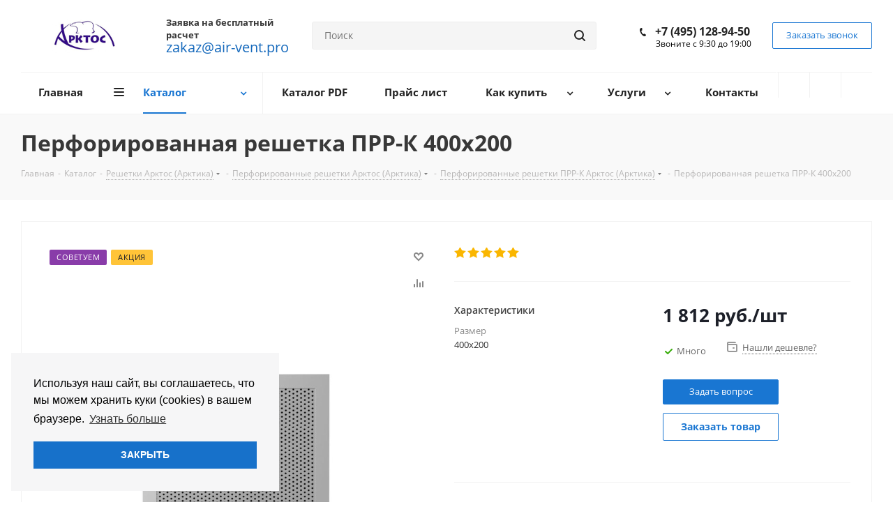

--- FILE ---
content_type: text/html; charset=UTF-8
request_url: https://air-vent.pro/catalog/reshetki/perforirovannye-reshetki/perforirovannye-reshetki-prr-k/941/
body_size: 60429
content:
<!DOCTYPE html>
<html xmlns="http://www.w3.org/1999/xhtml" xml:lang="ru" lang="ru" >
<head>
	<title>Арктос Перфорированная решетка ПРР-К 400x200 купить в официальном интернет-магазине</title>
	<meta name="viewport" content="initial-scale=1.0, width=device-width" />
	<meta name="HandheldFriendly" content="true" />
	<meta name="yes" content="yes" />
	<meta name="apple-mobile-web-app-status-bar-style" content="black" />
	<meta name="SKYPE_TOOLBAR" content="SKYPE_TOOLBAR_PARSER_COMPATIBLE" />
	<meta http-equiv="Content-Type" content="text/html; charset=UTF-8" />
<meta name="keywords" content="Перфорированная решетка ПРР-К 400x200 Арктос Арктика" />
<meta name="description" content="Арктос Перфорированная решетка ПРР-К 400x200 купить на официальном сайте интернет-магазина Арктос (Арктика) в России. Бесплатный расчет, низкие цены, доставка по Москве и РФ." />
<link href="https://fonts.googleapis.com/css?family=Open+Sans:300italic,400italic,600italic,700italic,800italic,400,300,500,600,700,800&subset=latin,cyrillic-ext"  rel="stylesheet" />
<link href="/bitrix/css/aspro.next/notice.min.css?17491438782906"  rel="stylesheet" />
<link href="/bitrix/js/ui/design-tokens/dist/ui.design-tokens.min.css?174922016323463"  rel="stylesheet" />
<link href="/bitrix/js/ui/fonts/opensans/ui.font.opensans.min.css?17491444952320"  rel="stylesheet" />
<link href="/bitrix/js/main/popup/dist/main.popup.bundle.min.css?174922023626589"  rel="stylesheet" />
<link href="/bitrix/cache/css/s1/aspro_next/page_d8dc145da3d16838c3c4d118cdd87718/page_d8dc145da3d16838c3c4d118cdd87718_v1.css?1766076867840"  rel="stylesheet" />
<link href="/bitrix/cache/css/s1/aspro_next/default_b99d6cfd5a1b3c29a8b51764914aa63a/default_b99d6cfd5a1b3c29a8b51764914aa63a_v1.css?1766076867638"  rel="stylesheet" />
<link href="/bitrix/cache/css/s1/aspro_next/template_a445915e2279728161bc1fa0816e9283/template_a445915e2279728161bc1fa0816e9283_v1.css?17660768671018674"  data-template-style="true" rel="stylesheet" />
<script>if(!window.BX)window.BX={};if(!window.BX.message)window.BX.message=function(mess){if(typeof mess==='object'){for(let i in mess) {BX.message[i]=mess[i];} return true;}};</script>
<script>(window.BX||top.BX).message({"JS_CORE_LOADING":"Загрузка...","JS_CORE_NO_DATA":"- Нет данных -","JS_CORE_WINDOW_CLOSE":"Закрыть","JS_CORE_WINDOW_EXPAND":"Развернуть","JS_CORE_WINDOW_NARROW":"Свернуть в окно","JS_CORE_WINDOW_SAVE":"Сохранить","JS_CORE_WINDOW_CANCEL":"Отменить","JS_CORE_WINDOW_CONTINUE":"Продолжить","JS_CORE_H":"ч","JS_CORE_M":"м","JS_CORE_S":"с","JSADM_AI_HIDE_EXTRA":"Скрыть лишние","JSADM_AI_ALL_NOTIF":"Показать все","JSADM_AUTH_REQ":"Требуется авторизация!","JS_CORE_WINDOW_AUTH":"Войти","JS_CORE_IMAGE_FULL":"Полный размер"});</script>

<script src="/bitrix/js/main/core/core.min.js?1749220245225353"></script>

<script>BX.Runtime.registerExtension({"name":"main.core","namespace":"BX","loaded":true});</script>
<script>BX.setJSList(["\/bitrix\/js\/main\/core\/core_ajax.js","\/bitrix\/js\/main\/core\/core_promise.js","\/bitrix\/js\/main\/polyfill\/promise\/js\/promise.js","\/bitrix\/js\/main\/loadext\/loadext.js","\/bitrix\/js\/main\/loadext\/extension.js","\/bitrix\/js\/main\/polyfill\/promise\/js\/promise.js","\/bitrix\/js\/main\/polyfill\/find\/js\/find.js","\/bitrix\/js\/main\/polyfill\/includes\/js\/includes.js","\/bitrix\/js\/main\/polyfill\/matches\/js\/matches.js","\/bitrix\/js\/ui\/polyfill\/closest\/js\/closest.js","\/bitrix\/js\/main\/polyfill\/fill\/main.polyfill.fill.js","\/bitrix\/js\/main\/polyfill\/find\/js\/find.js","\/bitrix\/js\/main\/polyfill\/matches\/js\/matches.js","\/bitrix\/js\/main\/polyfill\/core\/dist\/polyfill.bundle.js","\/bitrix\/js\/main\/core\/core.js","\/bitrix\/js\/main\/polyfill\/intersectionobserver\/js\/intersectionobserver.js","\/bitrix\/js\/main\/lazyload\/dist\/lazyload.bundle.js","\/bitrix\/js\/main\/polyfill\/core\/dist\/polyfill.bundle.js","\/bitrix\/js\/main\/parambag\/dist\/parambag.bundle.js"]);
</script>
<script>BX.Runtime.registerExtension({"name":"pull.protobuf","namespace":"BX","loaded":true});</script>
<script>BX.Runtime.registerExtension({"name":"rest.client","namespace":"window","loaded":true});</script>
<script>(window.BX||top.BX).message({"pull_server_enabled":"N","pull_config_timestamp":0,"shared_worker_allowed":"Y","pull_guest_mode":"N","pull_guest_user_id":0,"pull_worker_mtime":1749220076});(window.BX||top.BX).message({"PULL_OLD_REVISION":"Для продолжения корректной работы с сайтом необходимо перезагрузить страницу."});</script>
<script>BX.Runtime.registerExtension({"name":"pull.client","namespace":"BX","loaded":true});</script>
<script>BX.Runtime.registerExtension({"name":"pull","namespace":"window","loaded":true});</script>
<script>BX.Runtime.registerExtension({"name":"ls","namespace":"window","loaded":true});</script>
<script>(window.BX||top.BX).message({"NOTICE_ADDED2CART":"В корзине","NOTICE_CLOSE":"Закрыть","NOTICE_MORE":"и ещё #COUNT# #PRODUCTS#","NOTICE_PRODUCT0":"товаров","NOTICE_PRODUCT1":"товар","NOTICE_PRODUCT2":"товара","NOTICE_ADDED2DELAY":"В отложенных","NOTICE_ADDED2COMPARE":"В сравнении","NOTICE_AUTHORIZED":"Вы успешно авторизовались","NOTICE_REMOVED_FROM_COMPARE":"Удалено из сравнения"});</script>
<script>BX.Runtime.registerExtension({"name":"aspro_notice","namespace":"window","loaded":true});</script>
<script>BX.Runtime.registerExtension({"name":"aspro_phones","namespace":"window","loaded":true});</script>
<script>BX.Runtime.registerExtension({"name":"ui.design-tokens","namespace":"window","loaded":true});</script>
<script>BX.Runtime.registerExtension({"name":"ui.fonts.opensans","namespace":"window","loaded":true});</script>
<script>BX.Runtime.registerExtension({"name":"main.popup","namespace":"BX.Main","loaded":true});</script>
<script>BX.Runtime.registerExtension({"name":"popup","namespace":"window","loaded":true});</script>
<script type="extension/settings" data-extension="currency.currency-core">{"region":"ru"}</script>
<script>BX.Runtime.registerExtension({"name":"currency.currency-core","namespace":"BX.Currency","loaded":true});</script>
<script>BX.Runtime.registerExtension({"name":"currency","namespace":"window","loaded":true});</script>
<script>(window.BX||top.BX).message({"LANGUAGE_ID":"ru","FORMAT_DATE":"DD.MM.YYYY","FORMAT_DATETIME":"DD.MM.YYYY HH:MI:SS","COOKIE_PREFIX":"BITRIX_SM","SERVER_TZ_OFFSET":"10800","UTF_MODE":"Y","SITE_ID":"s1","SITE_DIR":"\/","USER_ID":"","SERVER_TIME":1769042496,"USER_TZ_OFFSET":0,"USER_TZ_AUTO":"Y","bitrix_sessid":"5a5db9dbfdae257732c3febcdf7353e8"});</script>


<script src="/bitrix/js/pull/protobuf/protobuf.min.js?174914451776433"></script>
<script src="/bitrix/js/pull/protobuf/model.js?174914451770928"></script>
<script src="/bitrix/js/rest/client/rest.client.min.js?17491444299240"></script>
<script src="/bitrix/js/pull/client/pull.client.min.js?174922007849849"></script>
<script src="/bitrix/js/main/jquery/jquery-2.2.4.min.js?174914448285578"></script>
<script src="/bitrix/js/main/cphttprequest.js?17491444846104"></script>
<script src="/bitrix/js/main/core/core_ls.min.js?17492202362683"></script>
<script src="/bitrix/js/main/ajax.js?174914448235509"></script>
<script src="/bitrix/js/aspro.next/notice.min.js?174914443217435"></script>
<script src="/bitrix/js/main/popup/dist/main.popup.bundle.min.js?174922023665924"></script>
<script src="/bitrix/js/currency/currency-core/dist/currency-core.bundle.min.js?17492199984569"></script>
<script src="/bitrix/js/currency/core_currency.min.js?1749219998835"></script>
<script>BX.setJSList(["\/local\/templates\/aspro_next\/components\/bitrix\/catalog.element\/main4\/script.js","\/local\/templates\/aspro_next\/components\/bitrix\/sale.gift.product\/main\/script.js","\/local\/templates\/aspro_next\/components\/bitrix\/sale.gift.main.products\/main\/script.js","\/local\/templates\/aspro_next\/js\/jquery.history.js","\/local\/templates\/aspro_next\/js\/jquery.actual.min.js","\/local\/templates\/aspro_next\/vendor\/js\/jquery.bxslider.js","\/local\/templates\/aspro_next\/js\/jqModal.js","\/local\/templates\/aspro_next\/vendor\/js\/bootstrap.js","\/local\/templates\/aspro_next\/vendor\/js\/jquery.appear.js","\/local\/templates\/aspro_next\/js\/browser.js","\/local\/templates\/aspro_next\/js\/jquery.fancybox.js","\/local\/templates\/aspro_next\/js\/jquery.flexslider.js","\/local\/templates\/aspro_next\/vendor\/js\/moment.min.js","\/local\/templates\/aspro_next\/vendor\/js\/footable.js","\/local\/templates\/aspro_next\/js\/jquery.validate.min.js","\/local\/templates\/aspro_next\/js\/jquery.inputmask.bundle.min.js","\/local\/templates\/aspro_next\/js\/jquery.easing.1.3.js","\/local\/templates\/aspro_next\/js\/equalize.min.js","\/local\/templates\/aspro_next\/js\/jquery.alphanumeric.js","\/local\/templates\/aspro_next\/js\/jquery.cookie.js","\/local\/templates\/aspro_next\/js\/jquery.plugin.min.js","\/local\/templates\/aspro_next\/js\/jquery.countdown.min.js","\/local\/templates\/aspro_next\/js\/jquery.countdown-ru.js","\/local\/templates\/aspro_next\/js\/jquery.ikSelect.js","\/local\/templates\/aspro_next\/js\/jquery.mobile.custom.touch.min.js","\/local\/templates\/aspro_next\/js\/jquery.dotdotdot.js","\/local\/templates\/aspro_next\/js\/rating_likes.js","\/local\/templates\/aspro_next\/js\/video_banner.js","\/local\/templates\/aspro_next\/js\/main.js","\/local\/templates\/aspro_next\/js\/jquery.mCustomScrollbar.min.js","\/bitrix\/components\/bitrix\/search.title\/script.js","\/local\/templates\/aspro_next\/components\/bitrix\/search.title\/corp\/script.js","\/local\/templates\/aspro_next\/components\/bitrix\/subscribe.form\/main\/script.js","\/local\/templates\/aspro_next\/components\/bitrix\/search.title\/fixed\/script.js","\/local\/templates\/aspro_next\/js\/custom.js","\/bitrix\/components\/aspro\/catalog.viewed.next\/templates\/main_horizontal\/script.js"]);</script>
<script>BX.setCSSList(["\/local\/templates\/aspro_next\/components\/bitrix\/sale.gift.main.products\/main\/style.css","\/local\/templates\/aspro_next\/vendor\/css\/bootstrap.css","\/local\/templates\/aspro_next\/css\/jquery.fancybox.css","\/local\/templates\/aspro_next\/css\/styles.css","\/local\/templates\/aspro_next\/css\/animation\/animation_ext.css","\/local\/templates\/aspro_next\/vendor\/css\/footable.standalone.min.css","\/local\/templates\/aspro_next\/ajax\/ajax.css","\/local\/templates\/aspro_next\/css\/jquery.mCustomScrollbar.min.css","\/local\/templates\/aspro_next\/styles.css","\/local\/templates\/aspro_next\/template_styles.css","\/local\/templates\/aspro_next\/css\/media.min.css","\/local\/templates\/aspro_next\/vendor\/fonts\/font-awesome\/css\/font-awesome.min.css","\/local\/templates\/aspro_next\/css\/print.css","\/local\/templates\/aspro_next\/themes\/9\/theme.css","\/local\/templates\/aspro_next\/bg_color\/light\/bgcolors.css","\/local\/templates\/aspro_next\/css\/width-2.css","\/local\/templates\/aspro_next\/css\/font-1.css","\/local\/templates\/aspro_next\/css\/custom.css","\/local\/templates\/aspro_next\/components\/bitrix\/iblock.vote\/element_rating\/style.css"]);</script>
<script data-skip-moving='true'>window['asproRecaptcha'] = {params: {'recaptchaColor':'light','recaptchaLogoShow':'y','recaptchaSize':'normal','recaptchaBadge':'bottomright','recaptchaLang':'ru'},key: '6LcAnKgaAAAAAGwzwKxxBN2X5bFlTVMbGjYYccFt',ver: '2'};</script>
<script data-skip-moving='true'>!function(c,t,n,p){function s(e){var a=t.getElementById(e);if(a&&!(a.className.indexOf("g-recaptcha")<0)&&c.grecaptcha)if("3"==c[p].ver)a.innerHTML='<textarea class="g-recaptcha-response" style="display:none;resize:0;" name="g-recaptcha-response"></textarea>',grecaptcha.ready(function(){grecaptcha.execute(c[p].key,{action:"maxscore"}).then(function(e){a.innerHTML='<textarea class="g-recaptcha-response" style="display:none;resize:0;" name="g-recaptcha-response">'+e+"</textarea>"})});else{if(a.children.length)return;var r=grecaptcha.render(e,{sitekey:c[p].key+"",theme:c[p].params.recaptchaColor+"",size:c[p].params.recaptchaSize+"",callback:"onCaptchaVerify"+c[p].params.recaptchaSize,badge:c[p].params.recaptchaBadge});$(a).attr("data-widgetid",r)}}c.onLoadRenderRecaptcha=function(){var e=[];for(var a in c[n].args)if(c[n].args.hasOwnProperty(a)){var r=c[n].args[a][0];-1==e.indexOf(r)&&(e.push(r),s(r))}c[n]=function(e){s(e)}},c[n]=c[n]||function(){var e,a,r;c[n].args=c[n].args||[],c[n].args.push(arguments),a="recaptchaApiLoader",(e=t).getElementById(a)||((r=e.createElement("script")).id=a,r.src="//www.google.com/recaptcha/api.js?hl="+c[p].params.recaptchaLang+"&onload=onLoadRenderRecaptcha&render="+("3"==c[p].ver?c[p].key:"explicit"),e.head.appendChild(r))}}(window,document,"renderRecaptchaById","asproRecaptcha");</script>
<script data-skip-moving='true'>!function(){function d(a){for(var e=a;e;)if("form"===(e=e.parentNode).nodeName.toLowerCase())return e;return null}function i(a){var e=[],t=null,n=!1;void 0!==a&&(n=null!==a),t=n?a.getElementsByTagName("input"):document.getElementsByName("captcha_word");for(var r=0;r<t.length;r++)"captcha_word"===t[r].name&&e.push(t[r]);return e}function l(a){for(var e=[],t=a.getElementsByTagName("img"),n=0;n<t.length;n++)!/\/bitrix\/tools\/captcha.php\?(captcha_code|captcha_sid)=[^>]*?/i.test(t[n].src)&&"captcha"!==t[n].id||e.push(t[n]);return e}function h(a){var e="recaptcha-dynamic-"+(new Date).getTime();if(null!==document.getElementById(e)){for(var t=null;t=Math.floor(65535*Math.random()),null!==document.getElementById(e+t););e+=t}var n=document.createElement("div");n.id=e,n.className="g-recaptcha",n.attributes["data-sitekey"]=window.asproRecaptcha.key,a.parentNode&&(a.parentNode.className+=" recaptcha_text",a.parentNode.replaceChild(n,a)),"3"==window.asproRecaptcha.ver&&(a.closest(".captcha-row").style.display="none"),renderRecaptchaById(e)}function a(){for(var a,e,t,n,r=function(){var a=i(null);if(0===a.length)return[];for(var e=[],t=0;t<a.length;t++){var n=d(a[t]);null!==n&&e.push(n)}return e}(),c=0;c<r.length;c++){var o=r[c],p=i(o);if(0!==p.length){var s=l(o);if(0!==s.length){for(a=0;a<p.length;a++)h(p[a]);for(a=0;a<s.length;a++)t=s[a],n="[data-uri]",t.attributes.src=n,t.style.display="none","src"in t&&(t.parentNode&&-1===t.parentNode.className.indexOf("recaptcha_tmp_img")&&(t.parentNode.className+=" recaptcha_tmp_img"),t.src=n);e=o,"function"==typeof $&&$(e).find(".captcha-row label > span").length&&$(e).find(".captcha-row label > span").html(BX.message("RECAPTCHA_TEXT")+' <span class="star">*</span>')}}}}document.addEventListener?document.addEventListener("DOMNodeInserted",function(){try{return(function(){if("undefined"!=typeof renderRecaptchaById)for(var a=document.getElementsByClassName("g-recaptcha"),e=0;e<a.length;e++){var t=a[e];if(0===t.innerHTML.length){var n=t.id;if("string"==typeof n&&0!==n.length){if("3"==window.asproRecaptcha.ver)t.closest(".captcha-row").style.display="none";else if("function"==typeof $){var r=$(t).closest(".captcha-row");r.length&&(r.addClass(window.asproRecaptcha.params.recaptchaSize+" logo_captcha_"+window.asproRecaptcha.params.recaptchaLogoShow+" "+window.asproRecaptcha.params.recaptchaBadge),r.find(".captcha_image").addClass("recaptcha_tmp_img"),r.find(".captcha_input").addClass("recaptcha_text"),"invisible"!==window.asproRecaptcha.params.recaptchaSize&&(r.find("input.recaptcha").length||$('<input type="text" class="recaptcha" value="" />').appendTo(r)))}renderRecaptchaById(n)}}}}(),window.renderRecaptchaById&&window.asproRecaptcha&&window.asproRecaptcha.key)?(a(),!0):(console.error("Bad captcha keys or module error"),!0)}catch(a){return console.error(a),!0}},!1):console.warn("Your browser does not support dynamic ReCaptcha replacement")}();</script>
<script>
					(function () {
						"use strict";

						var counter = function ()
						{
							var cookie = (function (name) {
								var parts = ("; " + document.cookie).split("; " + name + "=");
								if (parts.length == 2) {
									try {return JSON.parse(decodeURIComponent(parts.pop().split(";").shift()));}
									catch (e) {}
								}
							})("BITRIX_CONVERSION_CONTEXT_s1");

							if (cookie && cookie.EXPIRE >= BX.message("SERVER_TIME"))
								return;

							var request = new XMLHttpRequest();
							request.open("POST", "/bitrix/tools/conversion/ajax_counter.php", true);
							request.setRequestHeader("Content-type", "application/x-www-form-urlencoded");
							request.send(
								"SITE_ID="+encodeURIComponent("s1")+
								"&sessid="+encodeURIComponent(BX.bitrix_sessid())+
								"&HTTP_REFERER="+encodeURIComponent(document.referrer)
							);
						};

						if (window.frameRequestStart === true)
							BX.addCustomEvent("onFrameDataReceived", counter);
						else
							BX.ready(counter);
					})();
				</script>
<script>BX.message({'PHONE':'Телефон','FAST_VIEW':'Быстрый просмотр','TABLES_SIZE_TITLE':'Подбор размера','SOCIAL':'Социальные сети','DESCRIPTION':'Описание магазина','ITEMS':'Товары','LOGO':'Логотип','REGISTER_INCLUDE_AREA':'Текст о регистрации','AUTH_INCLUDE_AREA':'Текст об авторизации','FRONT_IMG':'Изображение компании','EMPTY_CART':'пуста','CATALOG_VIEW_MORE':'... Показать все','CATALOG_VIEW_LESS':'... Свернуть','JS_REQUIRED':'Заполните это поле','JS_FORMAT':'Неверный формат','JS_FILE_EXT':'Недопустимое расширение файла','JS_PASSWORD_COPY':'Пароли не совпадают','JS_PASSWORD_LENGTH':'Минимум 6 символов','JS_ERROR':'Неверно заполнено поле','JS_FILE_SIZE':'Максимальный размер 5мб','JS_FILE_BUTTON_NAME':'Выберите файл','JS_FILE_DEFAULT':'Файл не найден','JS_DATE':'Некорректная дата','JS_DATETIME':'Некорректная дата/время','JS_REQUIRED_LICENSES':'Согласитесь с условиями','LICENSE_PROP':'Согласие на обработку персональных данных','LOGIN_LEN':'Введите минимум {0} символа','FANCY_CLOSE':'Закрыть','FANCY_NEXT':'Следующий','FANCY_PREV':'Предыдущий','TOP_AUTH_REGISTER':'Регистрация','CALLBACK':'Заказать звонок','S_CALLBACK':'Заказать звонок','UNTIL_AKC':'До конца акции','TITLE_QUANTITY_BLOCK':'Остаток','TITLE_QUANTITY':'шт.','TOTAL_SUMM_ITEM':'Общая стоимость ','SUBSCRIBE_SUCCESS':'Вы успешно подписались','RECAPTCHA_TEXT':'Подтвердите, что вы не робот','JS_RECAPTCHA_ERROR':'Пройдите проверку','COUNTDOWN_SEC':'сек.','COUNTDOWN_MIN':'мин.','COUNTDOWN_HOUR':'час.','COUNTDOWN_DAY0':'дней','COUNTDOWN_DAY1':'день','COUNTDOWN_DAY2':'дня','COUNTDOWN_WEAK0':'Недель','COUNTDOWN_WEAK1':'Неделя','COUNTDOWN_WEAK2':'Недели','COUNTDOWN_MONTH0':'Месяцев','COUNTDOWN_MONTH1':'Месяц','COUNTDOWN_MONTH2':'Месяца','COUNTDOWN_YEAR0':'Лет','COUNTDOWN_YEAR1':'Год','COUNTDOWN_YEAR2':'Года','CATALOG_PARTIAL_BASKET_PROPERTIES_ERROR':'Заполнены не все свойства у добавляемого товара','CATALOG_EMPTY_BASKET_PROPERTIES_ERROR':'Выберите свойства товара, добавляемые в корзину в параметрах компонента','CATALOG_ELEMENT_NOT_FOUND':'Элемент не найден','ERROR_ADD2BASKET':'Ошибка добавления товара в корзину','CATALOG_SUCCESSFUL_ADD_TO_BASKET':'Успешное добавление товара в корзину','ERROR_BASKET_TITLE':'Ошибка корзины','ERROR_BASKET_PROP_TITLE':'Выберите свойства, добавляемые в корзину','ERROR_BASKET_BUTTON':'Выбрать','BASKET_TOP':'Корзина в шапке','ERROR_ADD_DELAY_ITEM':'Ошибка отложенной корзины','VIEWED_TITLE':'Ранее вы смотрели','VIEWED_BEFORE':'Ранее вы смотрели','BEST_TITLE':'Лучшие предложения','CT_BST_SEARCH_BUTTON':'Поиск','CT_BST_SEARCH2_BUTTON':'Найти','BASKET_PRINT_BUTTON':'Распечатать','BASKET_CLEAR_ALL_BUTTON':'Очистить','BASKET_QUICK_ORDER_BUTTON':'Быстрый заказ','BASKET_CONTINUE_BUTTON':'Продолжить покупки','BASKET_ORDER_BUTTON':'Оформить заказ','SHARE_BUTTON':'Поделиться','BASKET_CHANGE_TITLE':'Ваш заказ','BASKET_CHANGE_LINK':'Изменить','MORE_INFO_SKU':'Подробнее','FROM':'от','TITLE_BLOCK_VIEWED_NAME':'Ранее вы смотрели','T_BASKET':'Корзина','FILTER_EXPAND_VALUES':'Показать все','FILTER_HIDE_VALUES':'Свернуть','FULL_ORDER':'Полный заказ','CUSTOM_COLOR_CHOOSE':'Выбрать','CUSTOM_COLOR_CANCEL':'Отмена','S_MOBILE_MENU':'Меню','NEXT_T_MENU_BACK':'Назад','NEXT_T_MENU_CALLBACK':'Обратная связь','NEXT_T_MENU_CONTACTS_TITLE':'Будьте на связи','SEARCH_TITLE':'Поиск','SOCIAL_TITLE':'Оставайтесь на связи','HEADER_SCHEDULE':'Время работы','SEO_TEXT':'SEO описание','COMPANY_IMG':'Картинка компании','COMPANY_TEXT':'Описание компании','CONFIG_SAVE_SUCCESS':'Настройки сохранены','CONFIG_SAVE_FAIL':'Ошибка сохранения настроек','ITEM_ECONOMY':'Экономия','ITEM_ARTICLE':'Артикул: ','JS_FORMAT_ORDER':'имеет неверный формат','JS_BASKET_COUNT_TITLE':'В корзине товаров на SUMM','POPUP_VIDEO':'Видео','POPUP_GIFT_TEXT':'Нашли что-то особенное? Намекните другу о подарке!'})</script>
<script>var ajaxMessages = {wait:"Загрузка..."}</script>
<link rel="shortcut icon" href="/favicon.ico" type="image/x-icon" />
<link rel="apple-touch-icon" sizes="180x180" href="/upload/CNext/9b7/9b769d29b5e38f057c871b960496e967.png" />
<style>html {--border-radius:8px;--theme-base-color:#1976d2;--theme-base-color-hue:210;--theme-base-color-saturation:79%;--theme-base-color-lightness:46%;--theme-base-opacity-color:#1976d21a;--theme-more-color:#1976d2;--theme-more-color-hue:210;--theme-more-color-saturation:79%;--theme-more-color-lightness:46%;--theme-lightness-hover-diff:6%;}</style>
<meta property="og:description" content="Арктос Перфорированная решетка ПРР-К 400x200 купить на официальном сайте интернет-магазина Арктос (Арктика) в России. Бесплатный расчет, низкие цены, доставка по Москве и РФ." />
<meta property="og:image" content="https://air-vent.pro:443/upload/iblock/2e0/2e0038343176c514fe58d8e05f9ccbcc.jpg" />
<link rel="image_src" href="https://air-vent.pro:443/upload/iblock/2e0/2e0038343176c514fe58d8e05f9ccbcc.jpg"  />
<meta property="og:title" content="Арктос Перфорированная решетка ПРР-К 400x200 купить в официальном интернет-магазине" />
<meta property="og:type" content="website" />
<meta property="og:url" content="https://air-vent.pro:443/catalog/reshetki/perforirovannye-reshetki/perforirovannye-reshetki-prr-k/941/" />



<script  src="/bitrix/cache/js/s1/aspro_next/template_71b9449d83519c14c58a124083c2d51c/template_71b9449d83519c14c58a124083c2d51c_v1.js?1766076867605776"></script>
<script  src="/bitrix/cache/js/s1/aspro_next/page_ee32fc452ea46a302df335997c1e60e7/page_ee32fc452ea46a302df335997c1e60e7_v1.js?1766076867178651"></script>
<script  src="/bitrix/cache/js/s1/aspro_next/default_029f5d97e0f2f156e16c6fa358ec8db3/default_029f5d97e0f2f156e16c6fa358ec8db3_v1.js?17660768672623"></script>
<script>var _ba = _ba || []; _ba.push(["aid", "fad5caf26706df2e3880ef68d53c1ccc"]); _ba.push(["host", "air-vent.pro"]); (function() {var ba = document.createElement("script"); ba.type = "text/javascript"; ba.async = true;ba.src = (document.location.protocol == "https:" ? "https://" : "http://") + "bitrix.info/ba.js";var s = document.getElementsByTagName("script")[0];s.parentNode.insertBefore(ba, s);})();</script>


		<link rel="stylesheet" href="https://cdn.jsdelivr.net/npm/cookieconsent@3/build/cookieconsent.min.css" />
</head>
<body class=" site_s1 fill_bg_n" id="main">
	<div id="panel"></div>
	
	
				<!--'start_frame_cache_basketitems-component-block'-->												<div id="ajax_basket"></div>
					<!--'end_frame_cache_basketitems-component-block'-->						
		
		<script>
				BX.message({'MIN_ORDER_PRICE_TEXT':'<b>Минимальная сумма заказа #PRICE#<\/b><br/>Пожалуйста, добавьте еще товаров в корзину','LICENSES_TEXT':'Я согласен на <a href=\"/include/licenses_detail.php\" target=\"_blank\">обработку персональных данных<\/a>'});

		var arNextOptions = ({
			"SITE_DIR" : "/",
			"SITE_ID" : "s1",
			"SITE_ADDRESS" : "air-vent.pro",
			"FORM" : ({
				"ASK_FORM_ID" : "ASK",
				"SERVICES_FORM_ID" : "SERVICES",
				"FEEDBACK_FORM_ID" : "FEEDBACK",
				"CALLBACK_FORM_ID" : "CALLBACK",
				"RESUME_FORM_ID" : "RESUME",
				"TOORDER_FORM_ID" : "TOORDER"
			}),
			"PAGES" : ({
				"FRONT_PAGE" : "",
				"BASKET_PAGE" : "",
				"ORDER_PAGE" : "",
				"PERSONAL_PAGE" : "",
				"CATALOG_PAGE" : "1",
				"CATALOG_PAGE_URL" : "/catalog/",
				"BASKET_PAGE_URL" : "/basket/",
				"COMPARE_PAGE_URL" : "/catalog/compare.php",
			}),
			"PRICES" : ({
				"MIN_PRICE" : "1000",
			}),
			"THEME" : ({
				'THEME_SWITCHER' : 'N',
				'BASE_COLOR' : '9',
				'BASE_COLOR_CUSTOM' : '1976d2',
				'TOP_MENU' : '',
				'TOP_MENU_FIXED' : 'Y',
				'COLORED_LOGO' : 'N',
				'SIDE_MENU' : 'LEFT',
				'SCROLLTOTOP_TYPE' : 'ROUND_COLOR',
				'SCROLLTOTOP_POSITION' : 'PADDING',
				'SCROLLTOTOP_POSITION_RIGHT'  : '',
				'SCROLLTOTOP_POSITION_BOTTOM' : '',
				'USE_LAZY_LOAD' : 'N',
				'CAPTCHA_FORM_TYPE' : '',
				'ONE_CLICK_BUY_CAPTCHA' : 'Y',
				'PHONE_MASK' : '+7 (999) 999-99-99',
				'VALIDATE_PHONE_MASK' : '^[+][0-9] [(][0-9]{3}[)] [0-9]{3}[-][0-9]{2}[-][0-9]{2}$',
				'DATE_MASK' : 'd.m.y',
				'DATE_PLACEHOLDER' : 'дд.мм.гггг',
				'VALIDATE_DATE_MASK' : '^[0-9]{1,2}\.[0-9]{1,2}\.[0-9]{4}$',
				'DATETIME_MASK' : 'd.m.y h:s',
				'DATETIME_PLACEHOLDER' : 'дд.мм.гггг чч:мм',
				'VALIDATE_DATETIME_MASK' : '^[0-9]{1,2}\.[0-9]{1,2}\.[0-9]{4} [0-9]{1,2}\:[0-9]{1,2}$',
				'VALIDATE_FILE_EXT' : 'png|jpg|jpeg|gif|doc|docx|xls|xlsx|txt|pdf|odt|rtf',
				'BANNER_WIDTH' : '',
				'BIGBANNER_ANIMATIONTYPE' : 'SLIDE_HORIZONTAL',
				'BIGBANNER_SLIDESSHOWSPEED' : '5000',
				'BIGBANNER_ANIMATIONSPEED' : '600',
				'PARTNERSBANNER_SLIDESSHOWSPEED' : '5000',
				'PARTNERSBANNER_ANIMATIONSPEED' : '600',
				'ORDER_BASKET_VIEW' : 'NORMAL',
				'SHOW_BASKET_ONADDTOCART' : 'N',
				'SHOW_BASKET_PRINT' : 'N',
				"SHOW_ONECLICKBUY_ON_BASKET_PAGE" : 'Y',
				'SHOW_LICENCE' : 'Y',				
				'LICENCE_CHECKED' : 'Y',
				'SHOW_OFFER' : 'N',
				'OFFER_CHECKED' : 'N',
				'LOGIN_EQUAL_EMAIL' : 'Y',
				'PERSONAL_ONEFIO' : 'Y',
				'PERSONAL_PAGE_URL' : '/personal/',
				'SHOW_TOTAL_SUMM' : 'Y',
				'SHOW_TOTAL_SUMM_TYPE' : 'CHANGE',
				'CHANGE_TITLE_ITEM' : 'Y',
				'CHANGE_TITLE_ITEM_DETAIL' : 'Y',
				'DISCOUNT_PRICE' : '',
				'STORES' : '',
				'STORES_SOURCE' : 'IBLOCK',
				'TYPE_SKU' : 'TYPE_1',
				'MENU_POSITION' : 'LINE',
				'MENU_TYPE_VIEW' : 'BOTTOM',
				'DETAIL_PICTURE_MODE' : 'POPUP',
				'PAGE_WIDTH' : '2',
				'PAGE_CONTACTS' : '2',
				'HEADER_TYPE' : '8',
				'REGIONALITY_SEARCH_ROW' : 'N',
				'HEADER_TOP_LINE' : '',
				'HEADER_FIXED' : '2',
				'HEADER_MOBILE' : '1',
				'HEADER_MOBILE_MENU' : '1',
				'HEADER_MOBILE_MENU_SHOW_TYPE' : '',
				'TYPE_SEARCH' : 'fixed',
				'PAGE_TITLE' : '3',
				'INDEX_TYPE' : 'index2',
				'FOOTER_TYPE' : '1',
				'PRINT_BUTTON' : 'N',
				'EXPRESSION_FOR_PRINT_PAGE' : 'Версия для печати',
				'EXPRESSION_FOR_FAST_VIEW' : 'Быстрый просмотр',
				'FILTER_VIEW' : 'VERTICAL',
				'YA_GOALS' : 'Y',
				'YA_COUNTER_ID' : '54096226',
				'USE_FORMS_GOALS' : 'COMMON',
				'USE_SALE_GOALS' : '',
				'USE_DEBUG_GOALS' : 'N',
				'SHOW_HEADER_GOODS' : 'Y',
				'INSTAGRAMM_INDEX' : 'Y',
				'USE_PHONE_AUTH': 'N',
				'MOBILE_CATALOG_LIST_ELEMENTS_COMPACT': 'N',
				'NLO_MENU': 'N',
				'USE_FAST_VIEW_PAGE_DETAIL': 'Y',
			}),
			"PRESETS": [{'ID':'968','TITLE':'Тип 1','DESCRIPTION':'','IMG':'/bitrix/images/aspro.next/themes/preset968_1544181424.png','OPTIONS':{'THEME_SWITCHER':'Y','BASE_COLOR':'9','BASE_COLOR_CUSTOM':'1976d2','SHOW_BG_BLOCK':'N','COLORED_LOGO':'Y','PAGE_WIDTH':'3','FONT_STYLE':'2','MENU_COLOR':'COLORED','LEFT_BLOCK':'1','SIDE_MENU':'LEFT','H1_STYLE':'2','TYPE_SEARCH':'fixed','PAGE_TITLE':'1','HOVER_TYPE_IMG':'shine','SHOW_LICENCE':'Y','MAX_DEPTH_MENU':'3','HIDE_SITE_NAME_TITLE':'Y','SHOW_CALLBACK':'Y','PRINT_BUTTON':'N','USE_GOOGLE_RECAPTCHA':'N','GOOGLE_RECAPTCHA_SHOW_LOGO':'Y','HIDDEN_CAPTCHA':'Y','INSTAGRAMM_WIDE_BLOCK':'N','BIGBANNER_HIDEONNARROW':'N','INDEX_TYPE':{'VALUE':'index1','SUB_PARAMS':{'TIZERS':'Y','CATALOG_SECTIONS':'Y','CATALOG_TAB':'Y','MIDDLE_ADV':'Y','SALE':'Y','BLOG':'Y','BOTTOM_BANNERS':'Y','COMPANY_TEXT':'Y','BRANDS':'Y','INSTAGRAMM':'Y'}},'FRONT_PAGE_BRANDS':'brands_slider','FRONT_PAGE_SECTIONS':'front_sections_only','TOP_MENU_FIXED':'Y','HEADER_TYPE':'1','USE_REGIONALITY':'Y','FILTER_VIEW':'COMPACT','SEARCH_VIEW_TYPE':'with_filter','USE_FAST_VIEW_PAGE_DETAIL':'fast_view_1','SHOW_TOTAL_SUMM':'Y','CHANGE_TITLE_ITEM':'N','VIEW_TYPE_HIGHLOAD_PROP':'N','SHOW_HEADER_GOODS':'Y','SEARCH_HIDE_NOT_AVAILABLE':'N','LEFT_BLOCK_CATALOG_ICONS':'N','SHOW_CATALOG_SECTIONS_ICONS':'Y','LEFT_BLOCK_CATALOG_DETAIL':'Y','CATALOG_COMPARE':'Y','CATALOG_PAGE_DETAIL':'element_1','SHOW_BREADCRUMBS_CATALOG_SUBSECTIONS':'Y','SHOW_BREADCRUMBS_CATALOG_CHAIN':'H1','TYPE_SKU':'TYPE_1','DETAIL_PICTURE_MODE':'POPUP','MENU_POSITION':'LINE','MENU_TYPE_VIEW':'HOVER','VIEWED_TYPE':'LOCAL','VIEWED_TEMPLATE':'HORIZONTAL','USE_WORD_EXPRESSION':'Y','ORDER_BASKET_VIEW':'FLY','ORDER_BASKET_COLOR':'DARK','SHOW_BASKET_ONADDTOCART':'Y','SHOW_BASKET_PRINT':'Y','SHOW_BASKET_ON_PAGES':'N','USE_PRODUCT_QUANTITY_LIST':'Y','USE_PRODUCT_QUANTITY_DETAIL':'Y','ONE_CLICK_BUY_CAPTCHA':'N','SHOW_ONECLICKBUY_ON_BASKET_PAGE':'Y','ONECLICKBUY_SHOW_DELIVERY_NOTE':'N','PAGE_CONTACTS':'3','CONTACTS_USE_FEEDBACK':'Y','CONTACTS_USE_MAP':'Y','BLOG_PAGE':'list_elements_2','PROJECTS_PAGE':'list_elements_2','NEWS_PAGE':'list_elements_3','STAFF_PAGE':'list_elements_1','PARTNERS_PAGE':'list_elements_3','PARTNERS_PAGE_DETAIL':'element_4','VACANCY_PAGE':'list_elements_1','LICENSES_PAGE':'list_elements_2','FOOTER_TYPE':'4','ADV_TOP_HEADER':'N','ADV_TOP_UNDERHEADER':'N','ADV_SIDE':'Y','ADV_CONTENT_TOP':'N','ADV_CONTENT_BOTTOM':'N','ADV_FOOTER':'N','HEADER_MOBILE_FIXED':'Y','HEADER_MOBILE':'1','HEADER_MOBILE_MENU':'1','HEADER_MOBILE_MENU_OPEN':'1','PERSONAL_ONEFIO':'Y','LOGIN_EQUAL_EMAIL':'Y','YA_GOALS':'N','YANDEX_ECOMERCE':'N','GOOGLE_ECOMERCE':'N'}},{'ID':'221','TITLE':'Тип 2','DESCRIPTION':'','IMG':'/bitrix/images/aspro.next/themes/preset221_1544181431.png','OPTIONS':{'THEME_SWITCHER':'Y','BASE_COLOR':'11','BASE_COLOR_CUSTOM':'107bb1','SHOW_BG_BLOCK':'N','COLORED_LOGO':'Y','PAGE_WIDTH':'2','FONT_STYLE':'8','MENU_COLOR':'LIGHT','LEFT_BLOCK':'2','SIDE_MENU':'LEFT','H1_STYLE':'2','TYPE_SEARCH':'fixed','PAGE_TITLE':'1','HOVER_TYPE_IMG':'shine','SHOW_LICENCE':'Y','MAX_DEPTH_MENU':'4','HIDE_SITE_NAME_TITLE':'Y','SHOW_CALLBACK':'Y','PRINT_BUTTON':'N','USE_GOOGLE_RECAPTCHA':'N','GOOGLE_RECAPTCHA_SHOW_LOGO':'Y','HIDDEN_CAPTCHA':'Y','INSTAGRAMM_WIDE_BLOCK':'N','BIGBANNER_HIDEONNARROW':'N','INDEX_TYPE':{'VALUE':'index3','SUB_PARAMS':{'TOP_ADV_BOTTOM_BANNER':'Y','FLOAT_BANNER':'Y','CATALOG_SECTIONS':'Y','CATALOG_TAB':'Y','TIZERS':'Y','SALE':'Y','BOTTOM_BANNERS':'Y','COMPANY_TEXT':'Y','BRANDS':'Y','INSTAGRAMM':'N'}},'FRONT_PAGE_BRANDS':'brands_slider','FRONT_PAGE_SECTIONS':'front_sections_with_childs','TOP_MENU_FIXED':'Y','HEADER_TYPE':'2','USE_REGIONALITY':'Y','FILTER_VIEW':'VERTICAL','SEARCH_VIEW_TYPE':'with_filter','USE_FAST_VIEW_PAGE_DETAIL':'fast_view_1','SHOW_TOTAL_SUMM':'Y','CHANGE_TITLE_ITEM':'N','VIEW_TYPE_HIGHLOAD_PROP':'N','SHOW_HEADER_GOODS':'Y','SEARCH_HIDE_NOT_AVAILABLE':'N','LEFT_BLOCK_CATALOG_ICONS':'N','SHOW_CATALOG_SECTIONS_ICONS':'Y','LEFT_BLOCK_CATALOG_DETAIL':'Y','CATALOG_COMPARE':'Y','CATALOG_PAGE_DETAIL':'element_3','SHOW_BREADCRUMBS_CATALOG_SUBSECTIONS':'Y','SHOW_BREADCRUMBS_CATALOG_CHAIN':'H1','TYPE_SKU':'TYPE_1','DETAIL_PICTURE_MODE':'POPUP','MENU_POSITION':'LINE','MENU_TYPE_VIEW':'HOVER','VIEWED_TYPE':'LOCAL','VIEWED_TEMPLATE':'HORIZONTAL','USE_WORD_EXPRESSION':'Y','ORDER_BASKET_VIEW':'NORMAL','ORDER_BASKET_COLOR':'DARK','SHOW_BASKET_ONADDTOCART':'Y','SHOW_BASKET_PRINT':'Y','SHOW_BASKET_ON_PAGES':'N','USE_PRODUCT_QUANTITY_LIST':'Y','USE_PRODUCT_QUANTITY_DETAIL':'Y','ONE_CLICK_BUY_CAPTCHA':'N','SHOW_ONECLICKBUY_ON_BASKET_PAGE':'Y','ONECLICKBUY_SHOW_DELIVERY_NOTE':'N','PAGE_CONTACTS':'3','CONTACTS_USE_FEEDBACK':'Y','CONTACTS_USE_MAP':'Y','BLOG_PAGE':'list_elements_2','PROJECTS_PAGE':'list_elements_2','NEWS_PAGE':'list_elements_3','STAFF_PAGE':'list_elements_1','PARTNERS_PAGE':'list_elements_3','PARTNERS_PAGE_DETAIL':'element_4','VACANCY_PAGE':'list_elements_1','LICENSES_PAGE':'list_elements_2','FOOTER_TYPE':'1','ADV_TOP_HEADER':'N','ADV_TOP_UNDERHEADER':'N','ADV_SIDE':'Y','ADV_CONTENT_TOP':'N','ADV_CONTENT_BOTTOM':'N','ADV_FOOTER':'N','HEADER_MOBILE_FIXED':'Y','HEADER_MOBILE':'1','HEADER_MOBILE_MENU':'1','HEADER_MOBILE_MENU_OPEN':'1','PERSONAL_ONEFIO':'Y','LOGIN_EQUAL_EMAIL':'Y','YA_GOALS':'N','YANDEX_ECOMERCE':'N','GOOGLE_ECOMERCE':'N'}},{'ID':'215','TITLE':'Тип 3','DESCRIPTION':'','IMG':'/bitrix/images/aspro.next/themes/preset215_1544181438.png','OPTIONS':{'THEME_SWITCHER':'Y','BASE_COLOR':'16','BASE_COLOR_CUSTOM':'188b30','SHOW_BG_BLOCK':'N','COLORED_LOGO':'Y','PAGE_WIDTH':'3','FONT_STYLE':'8','MENU_COLOR':'LIGHT','LEFT_BLOCK':'3','SIDE_MENU':'LEFT','H1_STYLE':'2','TYPE_SEARCH':'fixed','PAGE_TITLE':'1','HOVER_TYPE_IMG':'shine','SHOW_LICENCE':'Y','MAX_DEPTH_MENU':'4','HIDE_SITE_NAME_TITLE':'Y','SHOW_CALLBACK':'Y','PRINT_BUTTON':'N','USE_GOOGLE_RECAPTCHA':'N','GOOGLE_RECAPTCHA_SHOW_LOGO':'Y','HIDDEN_CAPTCHA':'Y','INSTAGRAMM_WIDE_BLOCK':'N','BIGBANNER_HIDEONNARROW':'N','INDEX_TYPE':{'VALUE':'index2','SUB_PARAMS':[]},'FRONT_PAGE_BRANDS':'brands_list','FRONT_PAGE_SECTIONS':'front_sections_with_childs','TOP_MENU_FIXED':'Y','HEADER_TYPE':'2','USE_REGIONALITY':'Y','FILTER_VIEW':'VERTICAL','SEARCH_VIEW_TYPE':'with_filter','USE_FAST_VIEW_PAGE_DETAIL':'fast_view_1','SHOW_TOTAL_SUMM':'Y','CHANGE_TITLE_ITEM':'N','VIEW_TYPE_HIGHLOAD_PROP':'N','SHOW_HEADER_GOODS':'Y','SEARCH_HIDE_NOT_AVAILABLE':'N','LEFT_BLOCK_CATALOG_ICONS':'N','SHOW_CATALOG_SECTIONS_ICONS':'Y','LEFT_BLOCK_CATALOG_DETAIL':'Y','CATALOG_COMPARE':'Y','CATALOG_PAGE_DETAIL':'element_4','SHOW_BREADCRUMBS_CATALOG_SUBSECTIONS':'Y','SHOW_BREADCRUMBS_CATALOG_CHAIN':'H1','TYPE_SKU':'TYPE_1','DETAIL_PICTURE_MODE':'POPUP','MENU_POSITION':'LINE','MENU_TYPE_VIEW':'HOVER','VIEWED_TYPE':'LOCAL','VIEWED_TEMPLATE':'HORIZONTAL','USE_WORD_EXPRESSION':'Y','ORDER_BASKET_VIEW':'NORMAL','ORDER_BASKET_COLOR':'DARK','SHOW_BASKET_ONADDTOCART':'Y','SHOW_BASKET_PRINT':'Y','SHOW_BASKET_ON_PAGES':'N','USE_PRODUCT_QUANTITY_LIST':'Y','USE_PRODUCT_QUANTITY_DETAIL':'Y','ONE_CLICK_BUY_CAPTCHA':'N','SHOW_ONECLICKBUY_ON_BASKET_PAGE':'Y','ONECLICKBUY_SHOW_DELIVERY_NOTE':'N','PAGE_CONTACTS':'3','CONTACTS_USE_FEEDBACK':'Y','CONTACTS_USE_MAP':'Y','BLOG_PAGE':'list_elements_2','PROJECTS_PAGE':'list_elements_2','NEWS_PAGE':'list_elements_3','STAFF_PAGE':'list_elements_1','PARTNERS_PAGE':'list_elements_3','PARTNERS_PAGE_DETAIL':'element_4','VACANCY_PAGE':'list_elements_1','LICENSES_PAGE':'list_elements_2','FOOTER_TYPE':'1','ADV_TOP_HEADER':'N','ADV_TOP_UNDERHEADER':'N','ADV_SIDE':'Y','ADV_CONTENT_TOP':'N','ADV_CONTENT_BOTTOM':'N','ADV_FOOTER':'N','HEADER_MOBILE_FIXED':'Y','HEADER_MOBILE':'1','HEADER_MOBILE_MENU':'1','HEADER_MOBILE_MENU_OPEN':'1','PERSONAL_ONEFIO':'Y','LOGIN_EQUAL_EMAIL':'Y','YA_GOALS':'N','YANDEX_ECOMERCE':'N','GOOGLE_ECOMERCE':'N'}},{'ID':'881','TITLE':'Тип 4','DESCRIPTION':'','IMG':'/bitrix/images/aspro.next/themes/preset881_1544181443.png','OPTIONS':{'THEME_SWITCHER':'Y','BASE_COLOR':'CUSTOM','BASE_COLOR_CUSTOM':'f07c00','SHOW_BG_BLOCK':'N','COLORED_LOGO':'Y','PAGE_WIDTH':'1','FONT_STYLE':'1','MENU_COLOR':'COLORED','LEFT_BLOCK':'2','SIDE_MENU':'RIGHT','H1_STYLE':'2','TYPE_SEARCH':'fixed','PAGE_TITLE':'3','HOVER_TYPE_IMG':'blink','SHOW_LICENCE':'Y','MAX_DEPTH_MENU':'4','HIDE_SITE_NAME_TITLE':'Y','SHOW_CALLBACK':'Y','PRINT_BUTTON':'Y','USE_GOOGLE_RECAPTCHA':'N','GOOGLE_RECAPTCHA_SHOW_LOGO':'Y','HIDDEN_CAPTCHA':'Y','INSTAGRAMM_WIDE_BLOCK':'N','BIGBANNER_HIDEONNARROW':'N','INDEX_TYPE':{'VALUE':'index4','SUB_PARAMS':[]},'FRONT_PAGE_BRANDS':'brands_slider','FRONT_PAGE_SECTIONS':'front_sections_with_childs','TOP_MENU_FIXED':'Y','HEADER_TYPE':'9','USE_REGIONALITY':'Y','FILTER_VIEW':'COMPACT','SEARCH_VIEW_TYPE':'with_filter','USE_FAST_VIEW_PAGE_DETAIL':'fast_view_1','SHOW_TOTAL_SUMM':'Y','CHANGE_TITLE_ITEM':'N','VIEW_TYPE_HIGHLOAD_PROP':'N','SHOW_HEADER_GOODS':'Y','SEARCH_HIDE_NOT_AVAILABLE':'N','LEFT_BLOCK_CATALOG_ICONS':'N','SHOW_CATALOG_SECTIONS_ICONS':'Y','LEFT_BLOCK_CATALOG_DETAIL':'Y','CATALOG_COMPARE':'Y','CATALOG_PAGE_DETAIL':'element_4','SHOW_BREADCRUMBS_CATALOG_SUBSECTIONS':'Y','SHOW_BREADCRUMBS_CATALOG_CHAIN':'H1','TYPE_SKU':'TYPE_1','DETAIL_PICTURE_MODE':'POPUP','MENU_POSITION':'LINE','MENU_TYPE_VIEW':'HOVER','VIEWED_TYPE':'LOCAL','VIEWED_TEMPLATE':'HORIZONTAL','USE_WORD_EXPRESSION':'Y','ORDER_BASKET_VIEW':'NORMAL','ORDER_BASKET_COLOR':'DARK','SHOW_BASKET_ONADDTOCART':'Y','SHOW_BASKET_PRINT':'Y','SHOW_BASKET_ON_PAGES':'N','USE_PRODUCT_QUANTITY_LIST':'Y','USE_PRODUCT_QUANTITY_DETAIL':'Y','ONE_CLICK_BUY_CAPTCHA':'N','SHOW_ONECLICKBUY_ON_BASKET_PAGE':'Y','ONECLICKBUY_SHOW_DELIVERY_NOTE':'N','PAGE_CONTACTS':'1','CONTACTS_USE_FEEDBACK':'Y','CONTACTS_USE_MAP':'Y','BLOG_PAGE':'list_elements_2','PROJECTS_PAGE':'list_elements_2','NEWS_PAGE':'list_elements_3','STAFF_PAGE':'list_elements_1','PARTNERS_PAGE':'list_elements_3','PARTNERS_PAGE_DETAIL':'element_4','VACANCY_PAGE':'list_elements_1','LICENSES_PAGE':'list_elements_2','FOOTER_TYPE':'1','ADV_TOP_HEADER':'N','ADV_TOP_UNDERHEADER':'N','ADV_SIDE':'Y','ADV_CONTENT_TOP':'N','ADV_CONTENT_BOTTOM':'N','ADV_FOOTER':'N','HEADER_MOBILE_FIXED':'Y','HEADER_MOBILE':'1','HEADER_MOBILE_MENU':'1','HEADER_MOBILE_MENU_OPEN':'1','PERSONAL_ONEFIO':'Y','LOGIN_EQUAL_EMAIL':'Y','YA_GOALS':'N','YANDEX_ECOMERCE':'N','GOOGLE_ECOMERCE':'N'}},{'ID':'741','TITLE':'Тип 5','DESCRIPTION':'','IMG':'/bitrix/images/aspro.next/themes/preset741_1544181450.png','OPTIONS':{'THEME_SWITCHER':'Y','BASE_COLOR':'CUSTOM','BASE_COLOR_CUSTOM':'d42727','BGCOLOR_THEME':'LIGHT','CUSTOM_BGCOLOR_THEME':'f6f6f7','SHOW_BG_BLOCK':'Y','COLORED_LOGO':'Y','PAGE_WIDTH':'2','FONT_STYLE':'5','MENU_COLOR':'COLORED','LEFT_BLOCK':'2','SIDE_MENU':'LEFT','H1_STYLE':'2','TYPE_SEARCH':'fixed','PAGE_TITLE':'1','HOVER_TYPE_IMG':'shine','SHOW_LICENCE':'Y','MAX_DEPTH_MENU':'4','HIDE_SITE_NAME_TITLE':'Y','SHOW_CALLBACK':'Y','PRINT_BUTTON':'N','USE_GOOGLE_RECAPTCHA':'N','GOOGLE_RECAPTCHA_SHOW_LOGO':'Y','HIDDEN_CAPTCHA':'Y','INSTAGRAMM_WIDE_BLOCK':'N','BIGBANNER_HIDEONNARROW':'N','INDEX_TYPE':{'VALUE':'index3','SUB_PARAMS':{'TOP_ADV_BOTTOM_BANNER':'Y','FLOAT_BANNER':'Y','CATALOG_SECTIONS':'Y','CATALOG_TAB':'Y','TIZERS':'Y','SALE':'Y','BOTTOM_BANNERS':'Y','COMPANY_TEXT':'Y','BRANDS':'Y','INSTAGRAMM':'N'}},'FRONT_PAGE_BRANDS':'brands_slider','FRONT_PAGE_SECTIONS':'front_sections_only','TOP_MENU_FIXED':'Y','HEADER_TYPE':'3','USE_REGIONALITY':'Y','FILTER_VIEW':'VERTICAL','SEARCH_VIEW_TYPE':'with_filter','USE_FAST_VIEW_PAGE_DETAIL':'fast_view_1','SHOW_TOTAL_SUMM':'Y','CHANGE_TITLE_ITEM':'N','VIEW_TYPE_HIGHLOAD_PROP':'N','SHOW_HEADER_GOODS':'Y','SEARCH_HIDE_NOT_AVAILABLE':'N','LEFT_BLOCK_CATALOG_ICONS':'N','SHOW_CATALOG_SECTIONS_ICONS':'Y','LEFT_BLOCK_CATALOG_DETAIL':'Y','CATALOG_COMPARE':'Y','CATALOG_PAGE_DETAIL':'element_1','SHOW_BREADCRUMBS_CATALOG_SUBSECTIONS':'Y','SHOW_BREADCRUMBS_CATALOG_CHAIN':'H1','TYPE_SKU':'TYPE_1','DETAIL_PICTURE_MODE':'POPUP','MENU_POSITION':'LINE','MENU_TYPE_VIEW':'HOVER','VIEWED_TYPE':'LOCAL','VIEWED_TEMPLATE':'HORIZONTAL','USE_WORD_EXPRESSION':'Y','ORDER_BASKET_VIEW':'NORMAL','ORDER_BASKET_COLOR':'DARK','SHOW_BASKET_ONADDTOCART':'Y','SHOW_BASKET_PRINT':'Y','SHOW_BASKET_ON_PAGES':'N','USE_PRODUCT_QUANTITY_LIST':'Y','USE_PRODUCT_QUANTITY_DETAIL':'Y','ONE_CLICK_BUY_CAPTCHA':'N','SHOW_ONECLICKBUY_ON_BASKET_PAGE':'Y','ONECLICKBUY_SHOW_DELIVERY_NOTE':'N','PAGE_CONTACTS':'3','CONTACTS_USE_FEEDBACK':'Y','CONTACTS_USE_MAP':'Y','BLOG_PAGE':'list_elements_2','PROJECTS_PAGE':'list_elements_2','NEWS_PAGE':'list_elements_3','STAFF_PAGE':'list_elements_1','PARTNERS_PAGE':'list_elements_3','PARTNERS_PAGE_DETAIL':'element_4','VACANCY_PAGE':'list_elements_1','LICENSES_PAGE':'list_elements_2','FOOTER_TYPE':'4','ADV_TOP_HEADER':'N','ADV_TOP_UNDERHEADER':'N','ADV_SIDE':'Y','ADV_CONTENT_TOP':'N','ADV_CONTENT_BOTTOM':'N','ADV_FOOTER':'N','HEADER_MOBILE_FIXED':'Y','HEADER_MOBILE':'1','HEADER_MOBILE_MENU':'1','HEADER_MOBILE_MENU_OPEN':'1','PERSONAL_ONEFIO':'Y','LOGIN_EQUAL_EMAIL':'Y','YA_GOALS':'N','YANDEX_ECOMERCE':'N','GOOGLE_ECOMERCE':'N'}},{'ID':'889','TITLE':'Тип 6','DESCRIPTION':'','IMG':'/bitrix/images/aspro.next/themes/preset889_1544181455.png','OPTIONS':{'THEME_SWITCHER':'Y','BASE_COLOR':'9','BASE_COLOR_CUSTOM':'1976d2','SHOW_BG_BLOCK':'N','COLORED_LOGO':'Y','PAGE_WIDTH':'2','FONT_STYLE':'8','MENU_COLOR':'COLORED','LEFT_BLOCK':'2','SIDE_MENU':'LEFT','H1_STYLE':'2','TYPE_SEARCH':'fixed','PAGE_TITLE':'1','HOVER_TYPE_IMG':'shine','SHOW_LICENCE':'Y','MAX_DEPTH_MENU':'3','HIDE_SITE_NAME_TITLE':'Y','SHOW_CALLBACK':'Y','PRINT_BUTTON':'N','USE_GOOGLE_RECAPTCHA':'N','GOOGLE_RECAPTCHA_SHOW_LOGO':'Y','HIDDEN_CAPTCHA':'Y','INSTAGRAMM_WIDE_BLOCK':'N','BIGBANNER_HIDEONNARROW':'N','INDEX_TYPE':{'VALUE':'index1','SUB_PARAMS':{'TIZERS':'Y','CATALOG_SECTIONS':'Y','CATALOG_TAB':'Y','MIDDLE_ADV':'Y','SALE':'Y','BLOG':'Y','BOTTOM_BANNERS':'Y','COMPANY_TEXT':'Y','BRANDS':'Y','INSTAGRAMM':'Y'}},'FRONT_PAGE_BRANDS':'brands_slider','FRONT_PAGE_SECTIONS':'front_sections_with_childs','TOP_MENU_FIXED':'Y','HEADER_TYPE':'3','USE_REGIONALITY':'Y','FILTER_VIEW':'COMPACT','SEARCH_VIEW_TYPE':'with_filter','USE_FAST_VIEW_PAGE_DETAIL':'fast_view_1','SHOW_TOTAL_SUMM':'Y','CHANGE_TITLE_ITEM':'N','VIEW_TYPE_HIGHLOAD_PROP':'N','SHOW_HEADER_GOODS':'Y','SEARCH_HIDE_NOT_AVAILABLE':'N','LEFT_BLOCK_CATALOG_ICONS':'N','SHOW_CATALOG_SECTIONS_ICONS':'Y','LEFT_BLOCK_CATALOG_DETAIL':'Y','CATALOG_COMPARE':'Y','CATALOG_PAGE_DETAIL':'element_3','SHOW_BREADCRUMBS_CATALOG_SUBSECTIONS':'Y','SHOW_BREADCRUMBS_CATALOG_CHAIN':'H1','TYPE_SKU':'TYPE_1','DETAIL_PICTURE_MODE':'POPUP','MENU_POSITION':'LINE','MENU_TYPE_VIEW':'HOVER','VIEWED_TYPE':'LOCAL','VIEWED_TEMPLATE':'HORIZONTAL','USE_WORD_EXPRESSION':'Y','ORDER_BASKET_VIEW':'NORMAL','ORDER_BASKET_COLOR':'DARK','SHOW_BASKET_ONADDTOCART':'Y','SHOW_BASKET_PRINT':'Y','SHOW_BASKET_ON_PAGES':'N','USE_PRODUCT_QUANTITY_LIST':'Y','USE_PRODUCT_QUANTITY_DETAIL':'Y','ONE_CLICK_BUY_CAPTCHA':'N','SHOW_ONECLICKBUY_ON_BASKET_PAGE':'Y','ONECLICKBUY_SHOW_DELIVERY_NOTE':'N','PAGE_CONTACTS':'3','CONTACTS_USE_FEEDBACK':'Y','CONTACTS_USE_MAP':'Y','BLOG_PAGE':'list_elements_2','PROJECTS_PAGE':'list_elements_2','NEWS_PAGE':'list_elements_3','STAFF_PAGE':'list_elements_1','PARTNERS_PAGE':'list_elements_3','PARTNERS_PAGE_DETAIL':'element_4','VACANCY_PAGE':'list_elements_1','LICENSES_PAGE':'list_elements_2','FOOTER_TYPE':'1','ADV_TOP_HEADER':'N','ADV_TOP_UNDERHEADER':'N','ADV_SIDE':'Y','ADV_CONTENT_TOP':'N','ADV_CONTENT_BOTTOM':'N','ADV_FOOTER':'N','HEADER_MOBILE_FIXED':'Y','HEADER_MOBILE':'1','HEADER_MOBILE_MENU':'1','HEADER_MOBILE_MENU_OPEN':'1','PERSONAL_ONEFIO':'Y','LOGIN_EQUAL_EMAIL':'Y','YA_GOALS':'N','YANDEX_ECOMERCE':'N','GOOGLE_ECOMERCE':'N'}}],
			"REGIONALITY":({
				'USE_REGIONALITY' : 'N',
				'REGIONALITY_VIEW' : 'POPUP_REGIONS',
			}),
			"COUNTERS":({
				"YANDEX_COUNTER" : 1,
				"GOOGLE_COUNTER" : 1,
				"YANDEX_ECOMERCE" : "N",
				"GOOGLE_ECOMERCE" : "N",
				"GA_VERSION" : "v3",
				"USE_FULLORDER_GOALS" : "Y",
				"TYPE":{
					"ONE_CLICK":"Купить в 1 клик",
					"QUICK_ORDER":"Быстрый заказ",
				},
				"GOOGLE_EVENTS":{
					"ADD2BASKET": "addToCart",
					"REMOVE_BASKET": "removeFromCart",
					"CHECKOUT_ORDER": "checkout",
					"PURCHASE": "gtm.dom",
				}
			}),
			"JS_ITEM_CLICK":({
				"precision" : 6,
				"precisionFactor" : Math.pow(10,6)
			})
		});
		</script>
			
	<div class="wrapper1  header_bglight catalog_page basket_normal basket_fill_COLOR side_LEFT catalog_icons_Y banner_auto with_fast_view mheader-v1 header-v8 regions_N fill_N footer-v1 front-vindex2 mfixed_Y mfixed_view_always title-v3 with_phones store_LIST_AMOUNT">
		
		<div class="header_wrap visible-lg visible-md title-v3">
			<header id="header">
				<div class="header-v8 header-wrapper">
	<div class="logo_and_menu-row">
		<div class="logo-row">
			<div class="maxwidth-theme">
				<div class="row">
					<div class="logo-block col-md-2 col-sm-3">
						<div class="logo">
							<a href="/"><img src="/upload/CNext/d60/d60fc3df3356cd1f363d9f11692fd6cf.png" alt="Arktos" title="Arktos" data-src="" /></a>						</div>
					</div>
					<div class="col-md-2 visible-lg">
						<div class="top-description">
							<span style="font-weight: 700; color: #383838;">Заявка на бесплатный расчет<br>
 </span><span style="color: #999999;"><a href="mailto:zakaz@air-vent.pro" style="background: 0px 0px;"><span style="font-size: 15pt;">zakaz@air-vent.pro</span></a></span><br>						</div>
					</div>
										<div class="col-md-4 search_wrap">
						<div class="search-block inner-table-block">
											<div class="search-wrapper">
				<div id="title-search_fixed">
					<form action="/catalog/" class="search">
						<div class="search-input-div">
							<input class="search-input" id="title-search-input_fixed" type="text" name="q" value="" placeholder="Поиск" size="20" maxlength="50" autocomplete="off" />
						</div>
						<div class="search-button-div">
							<button class="btn btn-search" type="submit" name="s" value="Найти"><i class="svg svg-search svg-black"></i></button>
							<span class="close-block inline-search-hide"><span class="svg svg-close close-icons"></span></span>
						</div>
					</form>
				</div>
			</div>
	<script>
	var jsControl = new JCTitleSearch2({
		//'WAIT_IMAGE': '/bitrix/themes/.default/images/wait.gif',
		'AJAX_PAGE' : '/catalog/reshetki/perforirovannye-reshetki/perforirovannye-reshetki-prr-k/941/',
		'CONTAINER_ID': 'title-search_fixed',
		'INPUT_ID': 'title-search-input_fixed',
		'INPUT_ID_TMP': 'title-search-input_fixed',
		'MIN_QUERY_LEN': 2
	});
</script>						</div>
					</div>
					<div class="right-icons pull-right">
						<div class="phone-block with_btn">
															<div class="inner-table-block">
									
	<div class="phone">
		<i class="svg svg-phone"></i>
		<a class="phone-block__item-link" rel="nofollow" href="tel:+74951289450">
			+7 (495) 128-94-50		</a>
					<div class="dropdown scrollbar">
				<div class="wrap">
											<div class="phone-block__item">
							<a class="phone-block__item-inner phone-block__item-link" rel="nofollow" href="tel:+74951289450">
								<span class="phone-block__item-text">
									+7 (495) 128-94-50									
																	</span>

															</a>
						</div>
									</div>
			</div>
			</div>
									<div class="schedule">
										<span style="color: #000000;">Звоните с 9:30 до 19:00</span>									</div>
								</div>
																						<div class="inner-table-block">
									<span class="callback-block animate-load twosmallfont colored  white btn-default btn" data-event="jqm" data-param-form_id="CALLBACK" data-name="callback">Заказать звонок</span>
								</div>
													</div>
					</div>
				</div>
			</div>
		</div>	</div>
	<div class="menu-row middle-block bglight sliced">
		<div class="maxwidth-theme">
			<div class="row">
				<div class="col-md-12">
					<div class="right-icons pull-right">
						<div class="pull-right">
														<!--'start_frame_cache_header-basket-with-compare-block1'-->															<span class="wrap_icon inner-table-block">
										<!--noindex-->
			<a class="basket-link compare    " href="/catalog/compare.php" title="">
		<span class="js-basket-block"><i class="svg inline  svg-inline-compare " aria-hidden="true" ><svg xmlns="http://www.w3.org/2000/svg" width="17" height="17" viewBox="0 0 17 17">
  <defs>
    <style>
      .comcls-1 {
        fill: #222;
        fill-rule: evenodd;
      }
    </style>
  </defs>
  <path class="comcls-1" d="M16,3h0a1,1,0,0,1,1,1V17H15V4A1,1,0,0,1,16,3ZM11,6a1,1,0,0,1,1,1V17H10V7A1,1,0,0,1,11,6ZM6,0A1,1,0,0,1,7,1V17H5V1A1,1,0,0,1,6,0ZM1,8A1,1,0,0,1,2,9v8H0V9A1,1,0,0,1,1,8Z"/>
</svg>
</i><span class="title dark_link">Сравнение</span><span class="count">0</span></span>
	</a>
	<!--/noindex-->										</span>
																		<!-- noindex -->
											<span class="wrap_icon inner-table-block">
											<a rel="nofollow" class="basket-link delay   " href="/basket/#delayed" title="Список отложенных товаров пуст">
							<span class="js-basket-block">
								<i class="svg inline  svg-inline-wish " aria-hidden="true" ><svg xmlns="http://www.w3.org/2000/svg" width="18" height="15.906" viewBox="0 0 18 15.906">
  <defs>
    <style>
      .whcls-1 {
        fill: #222;
        fill-rule: evenodd;
      }
    </style>
  </defs>
  <path class="whcls-1" d="M16.2,8.884L9.135,15.912h-0.3L1.263,8.468l0.01-.005a5.127,5.127,0,0,1-1.3-3.421A4.931,4.931,0,0,1,4.792.007,4.776,4.776,0,0,1,9.01,2.653,4.745,4.745,0,0,1,13.212,0,4.9,4.9,0,0,1,18,5,5.054,5.054,0,0,1,16.2,8.884Zm-1.277-1.6L9.1,13.208H8.855L2.744,7,2.762,6.98A2.989,2.989,0,1,1,7.383,3.2l0.008-.007L7.428,3.251a2.99,2.99,0,0,1,.216.36L9.036,5.934l1.274-2.239a2.992,2.992,0,0,1,.233-0.41h0A2.993,2.993,0,1,1,14.919,7.288Z"/>
</svg>
</i>								<span class="title dark_link">Отложенные</span>
								<span class="count">0</span>
							</span>
						</a>
											</span>
																<span class="wrap_icon inner-table-block top_basket">
											<a rel="nofollow" class="basket-link basket    " href="/basket/" title="Корзина пуста">
							<span class="js-basket-block">
								<i class="svg inline  svg-inline-basket " aria-hidden="true" ><svg xmlns="http://www.w3.org/2000/svg" width="17" height="16" viewBox="0 0 17 16">
  <defs>
    <style>
      .cls-1 {
        fill: #222;
        fill-rule: evenodd;
      }
    </style>
  </defs>
  <path data-name="Ellipse 2 copy" class="cls-1" d="M1500,66.344l-0.63.656h-10.62l-0.75-.781L1486.85,59H1485a1,1,0,1,1,0-2h2c0.26,0,.52.006,0.52,0.006a1.048,1.048,0,0,1,1.15.763L1489.16,60h11.34l0.5,0.5V62ZM1489.37,62l0.41,3h8.5l0.72-3h-9.63Zm1.13,6a2.5,2.5,0,1,1-2.5,2.5A2.5,2.5,0,0,1,1490.5,68Zm-0.5,3h1V70h-1v1Zm7.5-3a2.5,2.5,0,1,1-2.5,2.5A2.5,2.5,0,0,1,1497.5,68Zm-0.5,3h1V70h-1v1Z" transform="translate(-1484 -57)"/>
</svg>
</i>																<span class="title dark_link">Корзина<span class="count">0</span></span>
																<span class="count">0</span>
							</span>
						</a>
						<span class="basket_hover_block loading_block loading_block_content"></span>
											</span>
										<!-- /noindex -->
							<!--'end_frame_cache_header-basket-with-compare-block1'-->									</div>
						<div class="pull-right">
							<div class="wrap_icon inner-table-block">
															</div>
						</div>
					</div>
					<div class="menu-only">
						<nav class="mega-menu sliced">
								<div class="table-menu">
		<table>
			<tr>
									
										<td class="menu-item unvisible    ">
						<div class="wrap">
							<a class="" href="/index.php">
								<div>
																		Главная									<div class="line-wrapper"><span class="line"></span></div>
								</div>
							</a>
													</div>
					</td>
									
										<td class="menu-item unvisible dropdown catalog wide_menu  active">
						<div class="wrap">
							<a class="dropdown-toggle" href="/catalog/">
								<div>
																		Каталог									<div class="line-wrapper"><span class="line"></span></div>
								</div>
							</a>
															<span class="tail"></span>
								<ul class="dropdown-menu">
																																							<li class="dropdown-submenu active has_img">
																								<div class="menu_img"><img src="/upload/resize_cache/iblock/6dd/60_60_1/6dd0c168a4c2e313f7d7a5754c357f85.jpg" alt="Решетки" title="Решетки" /></div>
																																		<a href="/catalog/reshetki/" title="Решетки"><span class="name">Решетки</span><span class="arrow"><i></i></span></a>
																																			<ul class="dropdown-menu toggle_menu">
																																									<li class="menu-item   ">
															<a href="/catalog/reshetki/reshetki-s-povorotnymi-zhalyuzi/" title="Решетки с поворотными жалюзи"><span class="name">Решетки с поворотными жалюзи</span></a>
																													</li>
																																									<li class="menu-item   ">
															<a href="/catalog/reshetki/reshetki-s-fiksirovannymi-zhalyuzi/" title="Решетки с фиксированными жалюзи"><span class="name">Решетки с фиксированными жалюзи</span></a>
																													</li>
																																									<li class="menu-item   ">
															<a href="/catalog/reshetki/sotovye-reshetki/" title="Сотовые решетки"><span class="name">Сотовые решетки</span></a>
																													</li>
																																									<li class="menu-item   ">
															<a href="/catalog/reshetki/shchelevye-reshetki/" title="Щелевые решетки"><span class="name">Щелевые решетки</span></a>
																													</li>
																																									<li class="menu-item   active">
															<a href="/catalog/reshetki/perforirovannye-reshetki/" title="Перфорированные решетки"><span class="name">Перфорированные решетки</span></a>
																													</li>
																																									<li class="menu-item   ">
															<a href="/catalog/reshetki/radiusnye-reshetki/" title="Радиусные решетки"><span class="name">Радиусные решетки</span></a>
																													</li>
																																									<li class="menu-item   ">
															<a href="/catalog/reshetki/napolnye-reshetki/" title="Напольные решетки"><span class="name">Напольные решетки</span></a>
																													</li>
																																									<li class="menu-item   ">
															<a href="/catalog/reshetki/inspektsionnye-reshyetki/" title="Инспекционные решётки"><span class="name">Инспекционные решётки</span></a>
																													</li>
																																									<li class="menu-item   ">
															<a href="/catalog/reshetki/peretochnye-reshetki/" title="Переточные решетки"><span class="name">Переточные решетки</span></a>
																													</li>
																																									<li class="menu-item   ">
															<a href="/catalog/reshetki/naruzhnye-reshetki/" title="Наружные решетки"><span class="name">Наружные решетки</span></a>
																													</li>
																																									<li class="menu-item collapsed  ">
															<a href="/catalog/reshetki/inertsionnye-reshetki/" title="Инерционные решетки"><span class="name">Инерционные решетки</span></a>
																													</li>
																																									<li class="menu-item collapsed  ">
															<a href="/catalog/reshetki/reshetki-dlya-vozdukhovodov/" title="Решетки для воздуховодов"><span class="name">Решетки для воздуховодов</span></a>
																													</li>
																																									<li class="menu-item collapsed  ">
															<a href="/catalog/reshetki/zashchitnye-reshetki/" title="Защитные решетки"><span class="name">Защитные решетки</span></a>
																													</li>
																																									<li class="menu-item collapsed  ">
															<a href="/catalog/reshetki/reshetki-s-filtrami/" title="Решетки с фильтрами"><span class="name">Решетки с фильтрами</span></a>
																													</li>
																																									<li class="menu-item collapsed  ">
															<a href="/catalog/reshetki/reshetki-shumopogloshchayushchie/" title="Решетки шумопоглощающие РШГ и РШД"><span class="name">Решетки шумопоглощающие РШГ и РШД</span></a>
																													</li>
																																									<li class="menu-item collapsed  ">
															<a href="/catalog/reshetki/blochnye-reshetki/" title="Блочные решетки"><span class="name">Блочные решетки</span></a>
																													</li>
																																									<li class="menu-item collapsed  ">
															<a href="/catalog/reshetki/vytyazhnye-reshetki/" title="Вытяжные решетки PBB"><span class="name">Вытяжные решетки PBB</span></a>
																													</li>
																																									<li class="menu-item collapsed  ">
															<a href="/catalog/reshetki/reshyetki-vozdukhozabornye-serii-rvz/" title="Решётки воздухозаборные серии РВЗ"><span class="name">Решётки воздухозаборные серии РВЗ</span></a>
																													</li>
																																									<li class="menu-item collapsed  ">
															<a href="/catalog/reshetki/reshetki-rdg-dlya-klapanov-dymoudaleniya-dks-1m/" title="Решетки РДГ для клапанов дымоудаления ДКС-1М"><span class="name">Решетки РДГ для клапанов дымоудаления ДКС-1М</span></a>
																													</li>
																																								<li><span class="colored more_items with_dropdown">Ещё</span></li>
																									</ul>
																					</li>
																																							<li class="dropdown-submenu  has_img">
																								<div class="menu_img"><img src="/upload/resize_cache/iblock/276/60_60_1/27669a7627313e2d38747d2bb03a485e.jpg" alt="Диффузоры" title="Диффузоры" /></div>
																																		<a href="/catalog/diffuzory/" title="Диффузоры"><span class="name">Диффузоры</span><span class="arrow"><i></i></span></a>
																																			<ul class="dropdown-menu toggle_menu">
																																									<li class="menu-item   ">
															<a href="/catalog/diffuzory/potolochnye-diffuzory/" title="Потолочные диффузоры"><span class="name">Потолочные диффузоры</span></a>
																													</li>
																																									<li class="menu-item   ">
															<a href="/catalog/diffuzory/universalnye-diffuzory/" title="Универсальные диффузоры"><span class="name">Универсальные диффузоры</span></a>
																													</li>
																																									<li class="menu-item   ">
															<a href="/catalog/diffuzory/konicheskie-diffuzory/" title="Конические диффузоры"><span class="name">Конические диффузоры</span></a>
																													</li>
																																									<li class="menu-item   ">
															<a href="/catalog/diffuzory/vikhreevye-diffuzory/" title="Вихревые диффузоры"><span class="name">Вихревые диффузоры</span></a>
																													</li>
																																									<li class="menu-item   ">
															<a href="/catalog/diffuzory/soplovye-diffuzory/" title="Сопловые диффузоры"><span class="name">Сопловые диффузоры</span></a>
																													</li>
																																									<li class="menu-item   ">
															<a href="/catalog/diffuzory/diffuzory-din/" title="Диффузоры ДИН"><span class="name">Диффузоры ДИН</span></a>
																													</li>
																																									<li class="menu-item   ">
															<a href="/catalog/diffuzory/veernye-diffuzory/" title="Веерные диффузоры"><span class="name">Веерные диффузоры</span></a>
																													</li>
																																									<li class="menu-item   ">
															<a href="/catalog/diffuzory/diffuzory-dkp/" title="Диффузоры ДКП"><span class="name">Диффузоры ДКП</span></a>
																													</li>
																																									<li class="menu-item   ">
															<a href="/catalog/diffuzory/diffuzory-polar-bear/" title="Диффузоры Polar Bear"><span class="name">Диффузоры Polar Bear</span></a>
																													</li>
																																									<li class="menu-item   ">
															<a href="/catalog/diffuzory/diffuzory-s-zaglushennoy-tsentralnoy-vstavkoy-agn-agr/" title="Диффузоры с заглушенной центральной вставкой АГН, АГР"><span class="name">Диффузоры с заглушенной центральной вставкой АГН, АГР</span></a>
																													</li>
																																									<li class="menu-item collapsed  ">
															<a href="/catalog/diffuzory/kamery-staticheskogo-davleniya-plr/" title="Камеры статического давления PLR"><span class="name">Камеры статического давления PLR</span></a>
																													</li>
																																								<li><span class="colored more_items with_dropdown">Ещё</span></li>
																									</ul>
																					</li>
																																							<li class="dropdown-submenu  has_img">
																								<div class="menu_img"><img src="/upload/resize_cache/iblock/19e/60_60_1/19ebe299125133c9334812b7cf704dad.jpg" alt="Воздухораспределители" title="Воздухораспределители" /></div>
																																		<a href="/catalog/vozdukhoraspredeliteli/" title="Воздухораспределители"><span class="name">Воздухораспределители</span><span class="arrow"><i></i></span></a>
																																			<ul class="dropdown-menu toggle_menu">
																																									<li class="menu-item   ">
															<a href="/catalog/vozdukhoraspredeliteli/vozdukhoraspredeliteli-dlya-ustanovki-v-stupeni/" title="Воздухораспределители для установки в ступени"><span class="name">Воздухораспределители для установки в ступени</span></a>
																													</li>
																																									<li class="menu-item   ">
															<a href="/catalog/vozdukhoraspredeliteli/soplovye-vozdukhoraspredeliteli/" title="Сопловые воздухораспределители"><span class="name">Сопловые воздухораспределители</span></a>
																													</li>
																																									<li class="menu-item   ">
															<a href="/catalog/vozdukhoraspredeliteli/vozdukhoraspredelitelnye-paneli/" title="Воздухораспределительные панели"><span class="name">Воздухораспределительные панели</span></a>
																													</li>
																																									<li class="menu-item   ">
															<a href="/catalog/vozdukhoraspredeliteli/vozdukhoraspredeliteli-nizkoskorostnye/" title="Воздухораспределители низкоскоростные"><span class="name">Воздухораспределители низкоскоростные</span></a>
																													</li>
																																									<li class="menu-item   ">
															<a href="/catalog/vozdukhoraspredeliteli/generatory-komforta/" title="Генераторы комфорта"><span class="name">Генераторы комфорта</span></a>
																													</li>
																																									<li class="menu-item   ">
															<a href="/catalog/vozdukhoraspredeliteli/vozdukhorazdayushchie-bloki-dlya-chistykh-pomeshcheniy/" title="Воздухораздающие блоки для чистых помещений"><span class="name">Воздухораздающие блоки для чистых помещений</span></a>
																													</li>
																																									<li class="menu-item   ">
															<a href="/catalog/vozdukhoraspredeliteli/vozdukhoraspredeliteli-s-kamerami/" title="Воздухораспределители с КСР"><span class="name">Воздухораспределители с КСР</span></a>
																													</li>
																																									<li class="menu-item   ">
															<a href="/catalog/vozdukhoraspredeliteli/vozdukhoraspredeliteli-s-kamerami-staticheskogo-davleniya/" title="Воздухораспределители с камерами статического давления"><span class="name">Воздухораспределители с камерами статического давления</span></a>
																													</li>
																																									<li class="menu-item   ">
															<a href="/catalog/vozdukhoraspredeliteli/vozdukhoraspredeliteli-dlya-vozdukhovodov/" title="Воздухораспределители для воздуховодов"><span class="name">Воздухораспределители для воздуховодов</span></a>
																													</li>
																																									<li class="menu-item   ">
															<a href="/catalog/vozdukhoraspredeliteli/perforirovannye-vozdukhoraspredeliteli/" title="Перфорированные воздухораспределители"><span class="name">Перфорированные воздухораспределители</span></a>
																													</li>
																																									<li class="menu-item collapsed  ">
															<a href="/catalog/vozdukhoraspredeliteli/turbuliziruyushchie-vozdukhoraspredeliteli/" title="Турбулизирующие воздухораспределители"><span class="name">Турбулизирующие воздухораспределители</span></a>
																													</li>
																																									<li class="menu-item collapsed  ">
															<a href="/catalog/vozdukhoraspredeliteli/veernye-vozdukhoraspredeliteli/" title="Веерные воздухораспределители"><span class="name">Веерные воздухораспределители</span></a>
																													</li>
																																									<li class="menu-item collapsed  ">
															<a href="/catalog/vozdukhoraspredeliteli/zakruchivayushchie-vozdukhoraspredeliteli/" title="Закручивающие воздухораспределители"><span class="name">Закручивающие воздухораспределители</span></a>
																													</li>
																																									<li class="menu-item collapsed  ">
															<a href="/catalog/vozdukhoraspredeliteli/vikhrevye-vozdukhoraspredeliteli/" title="Вихревые воздухораспределители"><span class="name">Вихревые воздухораспределители</span></a>
																													</li>
																																									<li class="menu-item collapsed  ">
															<a href="/catalog/vozdukhoraspredeliteli/napolnye-vozdukhoraspredeliteli/" title="Напольные воздухораспределители"><span class="name">Напольные воздухораспределители</span></a>
																													</li>
																																								<li><span class="colored more_items with_dropdown">Ещё</span></li>
																									</ul>
																					</li>
																																							<li class="dropdown-submenu  has_img">
																								<div class="menu_img"><img src="/upload/resize_cache/iblock/cdb/60_60_1/cdbf318926701e0568566101de19ebe0.jpg" alt="Вентиляция" title="Вентиляция" /></div>
																																		<a href="/catalog/ventilya%D1%81iya/" title="Вентиляция"><span class="name">Вентиляция</span><span class="arrow"><i></i></span></a>
																																			<ul class="dropdown-menu toggle_menu">
																																									<li class="menu-item   ">
															<a href="/catalog/ventilya%D1%81iya/ventilyatsionnye-ustanovki/" title="Вентиляционные установки"><span class="name">Вентиляционные установки</span></a>
																													</li>
																																									<li class="menu-item   ">
															<a href="/catalog/ventilya%D1%81iya/destratifikatory/" title="Дестратификаторы"><span class="name">Дестратификаторы</span></a>
																													</li>
																																									<li class="menu-item   ">
															<a href="/catalog/ventilya%D1%81iya/rotornyy-regenerator/" title="Роторные регенераторы"><span class="name">Роторные регенераторы</span></a>
																													</li>
																																									<li class="menu-item   ">
															<a href="/catalog/ventilya%D1%81iya/kanalnye-uvlazhniteli-kkhm/" title="Канальные увлажнители КХМ"><span class="name">Канальные увлажнители КХМ</span></a>
																													</li>
																																									<li class="menu-item   ">
															<a href="/catalog/ventilya%D1%81iya/vozdukhovody/" title="Воздуховоды"><span class="name">Воздуховоды</span></a>
																													</li>
																																									<li class="menu-item   ">
															<a href="/catalog/ventilya%D1%81iya/ventilyatory/" title="Вентиляторы"><span class="name">Вентиляторы</span></a>
																													</li>
																																						</ul>
																					</li>
																																							<li class="dropdown-submenu  has_img">
																								<div class="menu_img"><img src="/upload/resize_cache/iblock/cb1/60_60_1/cb13cd8d8704713e18d5d4fa2cd387a5.png" alt="Клапаны" title="Клапаны" /></div>
																																		<a href="/catalog/klapany/" title="Клапаны"><span class="name">Клапаны</span><span class="arrow"><i></i></span></a>
																																			<ul class="dropdown-menu toggle_menu">
																																									<li class="menu-item   ">
															<a href="/catalog/klapany/protivopozharnye-klapany/" title="Противопожарные клапаны"><span class="name">Противопожарные клапаны</span></a>
																													</li>
																																									<li class="menu-item   ">
															<a href="/catalog/klapany/klapany-dymoudaleniya/" title="Клапаны дымоудаления"><span class="name">Клапаны дымоудаления</span></a>
																													</li>
																																									<li class="menu-item   ">
															<a href="/catalog/klapany/vozdushnye-klapany/" title="Воздушные клапаны"><span class="name">Воздушные клапаны</span></a>
																													</li>
																																									<li class="menu-item   ">
															<a href="/catalog/klapany/obratnye-klapany/" title="Обратные клапаны"><span class="name">Обратные клапаны</span></a>
																													</li>
																																						</ul>
																					</li>
																																							<li class="dropdown-submenu  has_img">
																								<div class="menu_img"><img src="/upload/resize_cache/iblock/8e9/60_60_1/8e94cd98064416216ca10ccc31781f75.jpg" alt="Шумоглушители" title="Шумоглушители" /></div>
																																		<a href="/catalog/shumoglushiteli/" title="Шумоглушители"><span class="name">Шумоглушители</span><span class="arrow"><i></i></span></a>
																																			<ul class="dropdown-menu toggle_menu">
																																									<li class="menu-item   ">
															<a href="/catalog/shumoglushiteli/shumoglushiteli-dlya-kruglykh-vozdukhovodov/" title="Шумоглушители для круглых воздуховодов"><span class="name">Шумоглушители для круглых воздуховодов</span></a>
																													</li>
																																									<li class="menu-item   ">
															<a href="/catalog/shumoglushiteli/shumoglushiteli-dlya-pryamougolnykh-vozdukhovodov/" title="Шумоглушители для прямоугольных воздуховодов"><span class="name">Шумоглушители для прямоугольных воздуховодов</span></a>
																													</li>
																																						</ul>
																					</li>
																																							<li class="dropdown-submenu  has_img">
																								<div class="menu_img"><img src="/upload/resize_cache/iblock/39f/60_60_1/39fe60ed890af27f2745afdf1db0581d.jpg" alt="Фильтры" title="Фильтры" /></div>
																																		<a href="/catalog/filtry/" title="Фильтры"><span class="name">Фильтры</span><span class="arrow"><i></i></span></a>
																																			<ul class="dropdown-menu toggle_menu">
																																									<li class="menu-item   ">
															<a href="/catalog/filtry/vozdushnye-filtry/" title="Воздушные фильтры"><span class="name">Воздушные фильтры</span></a>
																													</li>
																																									<li class="menu-item   ">
															<a href="/catalog/filtry/filtry-bakteritsidnoy-obrabotki/" title="Фильтры бактерицидной обработки"><span class="name">Фильтры бактерицидной обработки</span></a>
																													</li>
																																									<li class="menu-item   ">
															<a href="/catalog/filtry/zhiroulavlivayushchie-filtry/" title="Жироулавливающие фильтры"><span class="name">Жироулавливающие фильтры</span></a>
																													</li>
																																									<li class="menu-item   ">
															<a href="/catalog/filtry/filtry-vysokoy-effektivnosti/" title="Фильтры высокой эффективности"><span class="name">Фильтры высокой эффективности</span></a>
																													</li>
																																						</ul>
																					</li>
																																							<li class="dropdown-submenu  has_img">
																								<div class="menu_img"><img src="/upload/resize_cache/iblock/b9f/60_60_1/b9f3626f4e254d798b5e2aa5b28da159.jpg" alt="Канальные нагреватели" title="Канальные нагреватели" /></div>
																																		<a href="/catalog/kanalnye-nagrevateli/" title="Канальные нагреватели"><span class="name">Канальные нагреватели</span><span class="arrow"><i></i></span></a>
																																			<ul class="dropdown-menu toggle_menu">
																																									<li class="menu-item   ">
															<a href="/catalog/kanalnye-nagrevateli/kanalnye-nagrevateli-vodyanye/" title="Канальные нагреватели водяные"><span class="name">Канальные нагреватели водяные</span></a>
																													</li>
																																									<li class="menu-item   ">
															<a href="/catalog/kanalnye-nagrevateli/kanalnye-nagrevateli-elektricheskie/" title="Канальные нагреватели электрические"><span class="name">Канальные нагреватели электрические</span></a>
																													</li>
																																						</ul>
																					</li>
																																							<li class="dropdown-submenu  has_img">
																								<div class="menu_img"><img src="/upload/resize_cache/iblock/fe0/60_60_1/fe0a2cb1861ac219ffec30f9078606bc.jpg" alt="Тепловое оборудование" title="Тепловое оборудование" /></div>
																																		<a href="/catalog/teplovoe-oborudovanie/" title="Тепловое оборудование"><span class="name">Тепловое оборудование</span><span class="arrow"><i></i></span></a>
																																			<ul class="dropdown-menu toggle_menu">
																																									<li class="menu-item   ">
															<a href="/catalog/teplovoe-oborudovanie/vozdushnye-zavesy/" title="Воздушные завесы"><span class="name">Воздушные завесы</span></a>
																													</li>
																																									<li class="menu-item   ">
															<a href="/catalog/teplovoe-oborudovanie/teploventilyatory/" title="Тепловентиляторы"><span class="name">Тепловентиляторы</span></a>
																													</li>
																																									<li class="menu-item   ">
															<a href="/catalog/teplovoe-oborudovanie/napolnye-vstraivaemye-konvektory/" title="Напольные встраиваемые конвекторы"><span class="name">Напольные встраиваемые конвекторы</span></a>
																													</li>
																																									<li class="menu-item   ">
															<a href="/catalog/teplovoe-oborudovanie/aksessuary-k-teplovomu-oborudovaniyu/" title="Аксессуары к тепловому оборудованию"><span class="name">Аксессуары к тепловому оборудованию</span></a>
																													</li>
																																									<li class="menu-item   ">
															<a href="/catalog/teplovoe-oborudovanie/vodyanye-teploventilyatory/" title="Водяные тепловентиляторы Гольфстрим"><span class="name">Водяные тепловентиляторы Гольфстрим</span></a>
																													</li>
																																									<li class="menu-item   ">
															<a href="/catalog/teplovoe-oborudovanie/panelnye-infrakrasnye-obogrevateli/" title="Панельные инфракрасные обогреватели"><span class="name">Панельные инфракрасные обогреватели</span></a>
																													</li>
																																						</ul>
																					</li>
																																							<li class="dropdown-submenu  has_img">
																								<div class="menu_img"><img src="/upload/resize_cache/iblock/041/60_60_1/041a843c793e4c52e4aac4acf7a0e1dd.jpg" alt="Охладители" title="Охладители" /></div>
																																		<a href="/catalog/okhladiteli/" title="Охладители"><span class="name">Охладители</span><span class="arrow"><i></i></span></a>
																																			<ul class="dropdown-menu toggle_menu">
																																									<li class="menu-item   ">
															<a href="/catalog/okhladiteli/vodyanye-okhladiteli/" title="Водяные охладители"><span class="name">Водяные охладители</span></a>
																													</li>
																																									<li class="menu-item   ">
															<a href="/catalog/okhladiteli/freonovye-okhladiteli/" title="Фреоновые охладители"><span class="name">Фреоновые охладители</span></a>
																													</li>
																																									<li class="menu-item   ">
															<a href="/catalog/okhladiteli/okhlazhdayushchie-bloki-passivnogo-tipa-passat/" title="Охлаждающие блоки пассивного типа Пассат"><span class="name">Охлаждающие блоки пассивного типа Пассат</span></a>
																													</li>
																																						</ul>
																					</li>
																																							<li class="dropdown-submenu  has_img">
																								<div class="menu_img"><img src="/upload/resize_cache/iblock/fa1/60_60_1/fa154f6b971843716314da72be928f17.jpg" alt="Осушители" title="Осушители" /></div>
																																		<a href="/catalog/osushiteli/" title="Осушители"><span class="name">Осушители</span><span class="arrow"><i></i></span></a>
																																			<ul class="dropdown-menu toggle_menu">
																																									<li class="menu-item   ">
															<a href="/catalog/osushiteli/klimaticheskie-ustanovki-dlya-basseynov-delta/" title="Климатические установки для бассейнов Delta"><span class="name">Климатические установки для бассейнов Delta</span></a>
																													</li>
																																									<li class="menu-item   ">
															<a href="/catalog/osushiteli/klimaticheskie-ustanovki-dlya-basseynov-hrd/" title="Климатические установки для бассейнов HRD"><span class="name">Климатические установки для бассейнов HRD</span></a>
																													</li>
																																									<li class="menu-item   ">
															<a href="/catalog/osushiteli/klimaticheskie-ustanovki-dlya-basseynov-variheat-3/" title="Климатические установки для бассейнов Variheat-3"><span class="name">Климатические установки для бассейнов Variheat-3</span></a>
																													</li>
																																									<li class="menu-item   ">
															<a href="/catalog/osushiteli/promyshlennye-osushiteli-dh/" title="Промышленные осушители DH"><span class="name">Промышленные осушители DH</span></a>
																													</li>
																																									<li class="menu-item   ">
															<a href="/catalog/osushiteli/kanalnye-osushiteli-aa/" title="Канальные осушители AA"><span class="name">Канальные осушители AA</span></a>
																													</li>
																																						</ul>
																					</li>
																																							<li class="dropdown-submenu  has_img">
																								<div class="menu_img"><img src="/upload/resize_cache/iblock/c11/60_60_1/c117b67e20ab434a50e064dfc8dd3ac1.jpg" alt="Оборудование для чистых помещений" title="Оборудование для чистых помещений" /></div>
																																		<a href="/catalog/oborudovanie-dlya-chistykh-pomeshcheniy/" title="Оборудование для чистых помещений"><span class="name">Оборудование для чистых помещений</span><span class="arrow"><i></i></span></a>
																																			<ul class="dropdown-menu toggle_menu">
																																									<li class="menu-item   ">
															<a href="/catalog/oborudovanie-dlya-chistykh-pomeshcheniy/germetichnye-klapany-vozdushnye-arktos/" title="Герметичные клапаны воздушные (Арктос)"><span class="name">Герметичные клапаны воздушные (Арктос)</span></a>
																													</li>
																																									<li class="menu-item   ">
															<a href="/catalog/oborudovanie-dlya-chistykh-pomeshcheniy/bloki-vozdukhorazdayushchie-s-bokovym-podvodom/" title="Блоки воздухораздающие с боковым подводом"><span class="name">Блоки воздухораздающие с боковым подводом</span></a>
																													</li>
																																									<li class="menu-item   ">
															<a href="/catalog/oborudovanie-dlya-chistykh-pomeshcheniy/vozdukhorazdayushchie-bloki-s-pryamougolnym-patrubkom/" title="Воздухораздающие блоки с прямоугольным патрубком"><span class="name">Воздухораздающие блоки с прямоугольным патрубком</span></a>
																													</li>
																																									<li class="menu-item   ">
															<a href="/catalog/oborudovanie-dlya-chistykh-pomeshcheniy/filtroventilyatsionnye-moduli/" title="Фильтровентиляционные модули"><span class="name">Фильтровентиляционные модули</span></a>
																													</li>
																																						</ul>
																					</li>
																																							<li class="dropdown-submenu  has_img">
																								<div class="menu_img"><img src="/upload/resize_cache/iblock/106/60_60_1/106e4074d6093a83ea171af5d502624c.jpg" alt="Аксессуары" title="Аксессуары" /></div>
																																		<a href="/catalog/aksessuary/" title="Аксессуары"><span class="name">Аксессуары</span><span class="arrow"><i></i></span></a>
																																			<ul class="dropdown-menu toggle_menu">
																																									<li class="menu-item   ">
															<a href="/catalog/aksessuary/smesitelnye-kamery-skg-skv-sku/" title="Смесительные камеры СКГ, СКВ, СКУ"><span class="name">Смесительные камеры СКГ, СКВ, СКУ</span></a>
																													</li>
																																									<li class="menu-item   ">
															<a href="/catalog/aksessuary/ustroystva-dlya-izmereniya-i-regulirovaniya-raskhoda-vozdukha/" title="Устройства для измерения и регулирования расхода воздуха"><span class="name">Устройства для измерения и регулирования расхода воздуха</span></a>
																													</li>
																																									<li class="menu-item   ">
															<a href="/catalog/aksessuary/regulyatory-peremennogo-raskhoda-vozdukha/" title="Регуляторы переменного расхода воздуха"><span class="name">Регуляторы переменного расхода воздуха</span></a>
																													</li>
																																									<li class="menu-item   ">
															<a href="/catalog/aksessuary/gibkie-vstavki-ds/" title="Гибкие вставки DS"><span class="name">Гибкие вставки DS</span></a>
																													</li>
																																									<li class="menu-item   ">
															<a href="/catalog/aksessuary/klapany-postoyannogo-raskhoda-vozdukha-cvd/" title="Клапаны постоянного расхода воздуха CVD"><span class="name">Клапаны постоянного расхода воздуха CVD</span></a>
																													</li>
																																									<li class="menu-item   ">
															<a href="/catalog/aksessuary/montazhnye-stakany-ms/" title="Монтажные стаканы МС"><span class="name">Монтажные стаканы МС</span></a>
																													</li>
																																									<li class="menu-item   ">
															<a href="/catalog/aksessuary/uzly-prokhoda-msp/" title="Узлы прохода МСП"><span class="name">Узлы прохода МСП</span></a>
																													</li>
																																									<li class="menu-item   ">
															<a href="/catalog/aksessuary/bystrosemnye-khomuty-mx/" title="Быстросъемные хомуты MX"><span class="name">Быстросъемные хомуты MX</span></a>
																													</li>
																																						</ul>
																					</li>
																	</ul>
													</div>
					</td>
									
										<td class="menu-item unvisible    ">
						<div class="wrap">
							<a class="" href="/info/more/">
								<div>
																		Каталог PDF									<div class="line-wrapper"><span class="line"></span></div>
								</div>
							</a>
													</div>
					</td>
									
										<td class="menu-item unvisible    ">
						<div class="wrap">
							<a class="" href="/info/price/">
								<div>
																		Прайс лист									<div class="line-wrapper"><span class="line"></span></div>
								</div>
							</a>
													</div>
					</td>
									
										<td class="menu-item unvisible dropdown   ">
						<div class="wrap">
							<a class="dropdown-toggle" href="/help/">
								<div>
																		Как купить									<div class="line-wrapper"><span class="line"></span></div>
								</div>
							</a>
															<span class="tail"></span>
								<ul class="dropdown-menu">
																																							<li class="  ">
																						<a href="/help/payment/" title="Условия оплаты"><span class="name">Условия оплаты</span></a>
																					</li>
																																							<li class="  ">
																						<a href="/help/delivery/" title="Условия доставки"><span class="name">Условия доставки</span></a>
																					</li>
																																							<li class="  ">
																						<a href="/help/warranty/" title="Гарантия на товар"><span class="name">Гарантия на товар</span></a>
																					</li>
																	</ul>
													</div>
					</td>
									
										<td class="menu-item unvisible dropdown   ">
						<div class="wrap">
							<a class="dropdown-toggle" href="/services/">
								<div>
																		Услуги									<div class="line-wrapper"><span class="line"></span></div>
								</div>
							</a>
															<span class="tail"></span>
								<ul class="dropdown-menu">
																																							<li class="  ">
																						<a href="/services/vyezdnye-ispytaniya-i-pusko-naladochnye-raboty/" title="Пуско-наладочные работы"><span class="name">Пуско-наладочные работы</span></a>
																					</li>
																																							<li class="  ">
																						<a href="/services/akusticheskiy-raschet-sistemy-ventilyatsii/" title="Акустический расчет"><span class="name">Акустический расчет</span></a>
																					</li>
																																							<li class="  ">
																						<a href="/services/pokraska-reshetok/" title="Покраска решеток и диффузоров"><span class="name">Покраска решеток и диффузоров</span></a>
																					</li>
																																							<li class="  ">
																						<a href="/services/proizvodstvo-vozdukhovodov-iz-otsinkovannoy-stali/" title="Производство воздуховодов из оцинкованной стали"><span class="name">Производство воздуховодов из оцинкованной стали</span></a>
																					</li>
																																							<li class="  ">
																						<a href="/services/proizvodstvo-vozdukhovodov-iz-stali-nerzhaveyushchey/" title="Производство воздуховодов из нержавеющей стали"><span class="name">Производство воздуховодов из нержавеющей стали</span></a>
																					</li>
																																							<li class="  ">
																						<a href="/services/proizvodstvo-vozdukhovodov-iz-nerzhaveyushchey-stali/" title="Производство воздуховодов из нержавеющей стали"><span class="name">Производство воздуховодов из нержавеющей стали</span></a>
																					</li>
																																							<li class="  ">
																						<a href="/services/vizualizatsiya-s-pomoshchyu-zadymleniya/" title="Визуализация с помощью задымления"><span class="name">Визуализация с помощью задымления</span></a>
																					</li>
																																							<li class="  ">
																						<a href="/services/razrabotka-nestandartnogo-oborudovaniya/" title="Разработка нестандартного оборудования."><span class="name">Разработка нестандартного оборудования.</span></a>
																					</li>
																																							<li class="  ">
																						<a href="/services/novye-razrabotki-zavoda/" title="Новые разработки завода"><span class="name">Новые разработки завода</span></a>
																					</li>
																	</ul>
													</div>
					</td>
									
										<td class="menu-item unvisible    ">
						<div class="wrap">
							<a class="" href="/contacts/">
								<div>
																		Контакты									<div class="line-wrapper"><span class="line"></span></div>
								</div>
							</a>
													</div>
					</td>
				
				<td class="menu-item dropdown js-dropdown nosave unvisible">
					<div class="wrap">
						<a class="dropdown-toggle more-items" href="#">
							<span>Ещё</span>
						</a>
						<span class="tail"></span>
						<ul class="dropdown-menu"></ul>
					</div>
				</td>

			</tr>
		</table>
	</div>
						</nav>
					</div>
				</div>
			</div>
		</div>
	</div>
	<div class="line-row visible-xs"></div>
</div>			</header>
		</div>
		
					<div id="headerfixed">
				<div class="maxwidth-theme">
	<div class="logo-row v2 row margin0 menu-row">
		<div class="inner-table-block nopadding logo-block">
			<div class="logo">
				<a href="/"><img src="/upload/CNext/d60/d60fc3df3356cd1f363d9f11692fd6cf.png" alt="Arktos" title="Arktos" data-src="" /></a>			</div>
		</div>
		<div class="inner-table-block menu-block">
			<div class="navs table-menu js-nav">
				<nav class="mega-menu sliced">
						<div class="table-menu">
		<table>
			<tr>
									
										<td class="menu-item unvisible    ">
						<div class="wrap">
							<a class="" href="/index.php">
								<div>
																		Главная									<div class="line-wrapper"><span class="line"></span></div>
								</div>
							</a>
													</div>
					</td>
									
										<td class="menu-item unvisible dropdown catalog wide_menu  active">
						<div class="wrap">
							<a class="dropdown-toggle" href="/catalog/">
								<div>
																		Каталог									<div class="line-wrapper"><span class="line"></span></div>
								</div>
							</a>
															<span class="tail"></span>
								<ul class="dropdown-menu">
																																							<li class="dropdown-submenu active has_img">
																								<div class="menu_img"><img src="/upload/resize_cache/iblock/6dd/60_60_1/6dd0c168a4c2e313f7d7a5754c357f85.jpg" alt="Решетки" title="Решетки" /></div>
																																		<a href="/catalog/reshetki/" title="Решетки"><span class="name">Решетки</span><span class="arrow"><i></i></span></a>
																																			<ul class="dropdown-menu toggle_menu">
																																									<li class="menu-item   ">
															<a href="/catalog/reshetki/reshetki-s-povorotnymi-zhalyuzi/" title="Решетки с поворотными жалюзи"><span class="name">Решетки с поворотными жалюзи</span></a>
																													</li>
																																									<li class="menu-item   ">
															<a href="/catalog/reshetki/reshetki-s-fiksirovannymi-zhalyuzi/" title="Решетки с фиксированными жалюзи"><span class="name">Решетки с фиксированными жалюзи</span></a>
																													</li>
																																									<li class="menu-item   ">
															<a href="/catalog/reshetki/sotovye-reshetki/" title="Сотовые решетки"><span class="name">Сотовые решетки</span></a>
																													</li>
																																									<li class="menu-item   ">
															<a href="/catalog/reshetki/shchelevye-reshetki/" title="Щелевые решетки"><span class="name">Щелевые решетки</span></a>
																													</li>
																																									<li class="menu-item   active">
															<a href="/catalog/reshetki/perforirovannye-reshetki/" title="Перфорированные решетки"><span class="name">Перфорированные решетки</span></a>
																													</li>
																																									<li class="menu-item   ">
															<a href="/catalog/reshetki/radiusnye-reshetki/" title="Радиусные решетки"><span class="name">Радиусные решетки</span></a>
																													</li>
																																									<li class="menu-item   ">
															<a href="/catalog/reshetki/napolnye-reshetki/" title="Напольные решетки"><span class="name">Напольные решетки</span></a>
																													</li>
																																									<li class="menu-item   ">
															<a href="/catalog/reshetki/inspektsionnye-reshyetki/" title="Инспекционные решётки"><span class="name">Инспекционные решётки</span></a>
																													</li>
																																									<li class="menu-item   ">
															<a href="/catalog/reshetki/peretochnye-reshetki/" title="Переточные решетки"><span class="name">Переточные решетки</span></a>
																													</li>
																																									<li class="menu-item   ">
															<a href="/catalog/reshetki/naruzhnye-reshetki/" title="Наружные решетки"><span class="name">Наружные решетки</span></a>
																													</li>
																																									<li class="menu-item collapsed  ">
															<a href="/catalog/reshetki/inertsionnye-reshetki/" title="Инерционные решетки"><span class="name">Инерционные решетки</span></a>
																													</li>
																																									<li class="menu-item collapsed  ">
															<a href="/catalog/reshetki/reshetki-dlya-vozdukhovodov/" title="Решетки для воздуховодов"><span class="name">Решетки для воздуховодов</span></a>
																													</li>
																																									<li class="menu-item collapsed  ">
															<a href="/catalog/reshetki/zashchitnye-reshetki/" title="Защитные решетки"><span class="name">Защитные решетки</span></a>
																													</li>
																																									<li class="menu-item collapsed  ">
															<a href="/catalog/reshetki/reshetki-s-filtrami/" title="Решетки с фильтрами"><span class="name">Решетки с фильтрами</span></a>
																													</li>
																																									<li class="menu-item collapsed  ">
															<a href="/catalog/reshetki/reshetki-shumopogloshchayushchie/" title="Решетки шумопоглощающие РШГ и РШД"><span class="name">Решетки шумопоглощающие РШГ и РШД</span></a>
																													</li>
																																									<li class="menu-item collapsed  ">
															<a href="/catalog/reshetki/blochnye-reshetki/" title="Блочные решетки"><span class="name">Блочные решетки</span></a>
																													</li>
																																									<li class="menu-item collapsed  ">
															<a href="/catalog/reshetki/vytyazhnye-reshetki/" title="Вытяжные решетки PBB"><span class="name">Вытяжные решетки PBB</span></a>
																													</li>
																																									<li class="menu-item collapsed  ">
															<a href="/catalog/reshetki/reshyetki-vozdukhozabornye-serii-rvz/" title="Решётки воздухозаборные серии РВЗ"><span class="name">Решётки воздухозаборные серии РВЗ</span></a>
																													</li>
																																									<li class="menu-item collapsed  ">
															<a href="/catalog/reshetki/reshetki-rdg-dlya-klapanov-dymoudaleniya-dks-1m/" title="Решетки РДГ для клапанов дымоудаления ДКС-1М"><span class="name">Решетки РДГ для клапанов дымоудаления ДКС-1М</span></a>
																													</li>
																																								<li><span class="colored more_items with_dropdown">Ещё</span></li>
																									</ul>
																					</li>
																																							<li class="dropdown-submenu  has_img">
																								<div class="menu_img"><img src="/upload/resize_cache/iblock/276/60_60_1/27669a7627313e2d38747d2bb03a485e.jpg" alt="Диффузоры" title="Диффузоры" /></div>
																																		<a href="/catalog/diffuzory/" title="Диффузоры"><span class="name">Диффузоры</span><span class="arrow"><i></i></span></a>
																																			<ul class="dropdown-menu toggle_menu">
																																									<li class="menu-item   ">
															<a href="/catalog/diffuzory/potolochnye-diffuzory/" title="Потолочные диффузоры"><span class="name">Потолочные диффузоры</span></a>
																													</li>
																																									<li class="menu-item   ">
															<a href="/catalog/diffuzory/universalnye-diffuzory/" title="Универсальные диффузоры"><span class="name">Универсальные диффузоры</span></a>
																													</li>
																																									<li class="menu-item   ">
															<a href="/catalog/diffuzory/konicheskie-diffuzory/" title="Конические диффузоры"><span class="name">Конические диффузоры</span></a>
																													</li>
																																									<li class="menu-item   ">
															<a href="/catalog/diffuzory/vikhreevye-diffuzory/" title="Вихревые диффузоры"><span class="name">Вихревые диффузоры</span></a>
																													</li>
																																									<li class="menu-item   ">
															<a href="/catalog/diffuzory/soplovye-diffuzory/" title="Сопловые диффузоры"><span class="name">Сопловые диффузоры</span></a>
																													</li>
																																									<li class="menu-item   ">
															<a href="/catalog/diffuzory/diffuzory-din/" title="Диффузоры ДИН"><span class="name">Диффузоры ДИН</span></a>
																													</li>
																																									<li class="menu-item   ">
															<a href="/catalog/diffuzory/veernye-diffuzory/" title="Веерные диффузоры"><span class="name">Веерные диффузоры</span></a>
																													</li>
																																									<li class="menu-item   ">
															<a href="/catalog/diffuzory/diffuzory-dkp/" title="Диффузоры ДКП"><span class="name">Диффузоры ДКП</span></a>
																													</li>
																																									<li class="menu-item   ">
															<a href="/catalog/diffuzory/diffuzory-polar-bear/" title="Диффузоры Polar Bear"><span class="name">Диффузоры Polar Bear</span></a>
																													</li>
																																									<li class="menu-item   ">
															<a href="/catalog/diffuzory/diffuzory-s-zaglushennoy-tsentralnoy-vstavkoy-agn-agr/" title="Диффузоры с заглушенной центральной вставкой АГН, АГР"><span class="name">Диффузоры с заглушенной центральной вставкой АГН, АГР</span></a>
																													</li>
																																									<li class="menu-item collapsed  ">
															<a href="/catalog/diffuzory/kamery-staticheskogo-davleniya-plr/" title="Камеры статического давления PLR"><span class="name">Камеры статического давления PLR</span></a>
																													</li>
																																								<li><span class="colored more_items with_dropdown">Ещё</span></li>
																									</ul>
																					</li>
																																							<li class="dropdown-submenu  has_img">
																								<div class="menu_img"><img src="/upload/resize_cache/iblock/19e/60_60_1/19ebe299125133c9334812b7cf704dad.jpg" alt="Воздухораспределители" title="Воздухораспределители" /></div>
																																		<a href="/catalog/vozdukhoraspredeliteli/" title="Воздухораспределители"><span class="name">Воздухораспределители</span><span class="arrow"><i></i></span></a>
																																			<ul class="dropdown-menu toggle_menu">
																																									<li class="menu-item   ">
															<a href="/catalog/vozdukhoraspredeliteli/vozdukhoraspredeliteli-dlya-ustanovki-v-stupeni/" title="Воздухораспределители для установки в ступени"><span class="name">Воздухораспределители для установки в ступени</span></a>
																													</li>
																																									<li class="menu-item   ">
															<a href="/catalog/vozdukhoraspredeliteli/soplovye-vozdukhoraspredeliteli/" title="Сопловые воздухораспределители"><span class="name">Сопловые воздухораспределители</span></a>
																													</li>
																																									<li class="menu-item   ">
															<a href="/catalog/vozdukhoraspredeliteli/vozdukhoraspredelitelnye-paneli/" title="Воздухораспределительные панели"><span class="name">Воздухораспределительные панели</span></a>
																													</li>
																																									<li class="menu-item   ">
															<a href="/catalog/vozdukhoraspredeliteli/vozdukhoraspredeliteli-nizkoskorostnye/" title="Воздухораспределители низкоскоростные"><span class="name">Воздухораспределители низкоскоростные</span></a>
																													</li>
																																									<li class="menu-item   ">
															<a href="/catalog/vozdukhoraspredeliteli/generatory-komforta/" title="Генераторы комфорта"><span class="name">Генераторы комфорта</span></a>
																													</li>
																																									<li class="menu-item   ">
															<a href="/catalog/vozdukhoraspredeliteli/vozdukhorazdayushchie-bloki-dlya-chistykh-pomeshcheniy/" title="Воздухораздающие блоки для чистых помещений"><span class="name">Воздухораздающие блоки для чистых помещений</span></a>
																													</li>
																																									<li class="menu-item   ">
															<a href="/catalog/vozdukhoraspredeliteli/vozdukhoraspredeliteli-s-kamerami/" title="Воздухораспределители с КСР"><span class="name">Воздухораспределители с КСР</span></a>
																													</li>
																																									<li class="menu-item   ">
															<a href="/catalog/vozdukhoraspredeliteli/vozdukhoraspredeliteli-s-kamerami-staticheskogo-davleniya/" title="Воздухораспределители с камерами статического давления"><span class="name">Воздухораспределители с камерами статического давления</span></a>
																													</li>
																																									<li class="menu-item   ">
															<a href="/catalog/vozdukhoraspredeliteli/vozdukhoraspredeliteli-dlya-vozdukhovodov/" title="Воздухораспределители для воздуховодов"><span class="name">Воздухораспределители для воздуховодов</span></a>
																													</li>
																																									<li class="menu-item   ">
															<a href="/catalog/vozdukhoraspredeliteli/perforirovannye-vozdukhoraspredeliteli/" title="Перфорированные воздухораспределители"><span class="name">Перфорированные воздухораспределители</span></a>
																													</li>
																																									<li class="menu-item collapsed  ">
															<a href="/catalog/vozdukhoraspredeliteli/turbuliziruyushchie-vozdukhoraspredeliteli/" title="Турбулизирующие воздухораспределители"><span class="name">Турбулизирующие воздухораспределители</span></a>
																													</li>
																																									<li class="menu-item collapsed  ">
															<a href="/catalog/vozdukhoraspredeliteli/veernye-vozdukhoraspredeliteli/" title="Веерные воздухораспределители"><span class="name">Веерные воздухораспределители</span></a>
																													</li>
																																									<li class="menu-item collapsed  ">
															<a href="/catalog/vozdukhoraspredeliteli/zakruchivayushchie-vozdukhoraspredeliteli/" title="Закручивающие воздухораспределители"><span class="name">Закручивающие воздухораспределители</span></a>
																													</li>
																																									<li class="menu-item collapsed  ">
															<a href="/catalog/vozdukhoraspredeliteli/vikhrevye-vozdukhoraspredeliteli/" title="Вихревые воздухораспределители"><span class="name">Вихревые воздухораспределители</span></a>
																													</li>
																																									<li class="menu-item collapsed  ">
															<a href="/catalog/vozdukhoraspredeliteli/napolnye-vozdukhoraspredeliteli/" title="Напольные воздухораспределители"><span class="name">Напольные воздухораспределители</span></a>
																													</li>
																																								<li><span class="colored more_items with_dropdown">Ещё</span></li>
																									</ul>
																					</li>
																																							<li class="dropdown-submenu  has_img">
																								<div class="menu_img"><img src="/upload/resize_cache/iblock/cdb/60_60_1/cdbf318926701e0568566101de19ebe0.jpg" alt="Вентиляция" title="Вентиляция" /></div>
																																		<a href="/catalog/ventilya%D1%81iya/" title="Вентиляция"><span class="name">Вентиляция</span><span class="arrow"><i></i></span></a>
																																			<ul class="dropdown-menu toggle_menu">
																																									<li class="menu-item   ">
															<a href="/catalog/ventilya%D1%81iya/ventilyatsionnye-ustanovki/" title="Вентиляционные установки"><span class="name">Вентиляционные установки</span></a>
																													</li>
																																									<li class="menu-item   ">
															<a href="/catalog/ventilya%D1%81iya/destratifikatory/" title="Дестратификаторы"><span class="name">Дестратификаторы</span></a>
																													</li>
																																									<li class="menu-item   ">
															<a href="/catalog/ventilya%D1%81iya/rotornyy-regenerator/" title="Роторные регенераторы"><span class="name">Роторные регенераторы</span></a>
																													</li>
																																									<li class="menu-item   ">
															<a href="/catalog/ventilya%D1%81iya/kanalnye-uvlazhniteli-kkhm/" title="Канальные увлажнители КХМ"><span class="name">Канальные увлажнители КХМ</span></a>
																													</li>
																																									<li class="menu-item   ">
															<a href="/catalog/ventilya%D1%81iya/vozdukhovody/" title="Воздуховоды"><span class="name">Воздуховоды</span></a>
																													</li>
																																									<li class="menu-item   ">
															<a href="/catalog/ventilya%D1%81iya/ventilyatory/" title="Вентиляторы"><span class="name">Вентиляторы</span></a>
																													</li>
																																						</ul>
																					</li>
																																							<li class="dropdown-submenu  has_img">
																								<div class="menu_img"><img src="/upload/resize_cache/iblock/cb1/60_60_1/cb13cd8d8704713e18d5d4fa2cd387a5.png" alt="Клапаны" title="Клапаны" /></div>
																																		<a href="/catalog/klapany/" title="Клапаны"><span class="name">Клапаны</span><span class="arrow"><i></i></span></a>
																																			<ul class="dropdown-menu toggle_menu">
																																									<li class="menu-item   ">
															<a href="/catalog/klapany/protivopozharnye-klapany/" title="Противопожарные клапаны"><span class="name">Противопожарные клапаны</span></a>
																													</li>
																																									<li class="menu-item   ">
															<a href="/catalog/klapany/klapany-dymoudaleniya/" title="Клапаны дымоудаления"><span class="name">Клапаны дымоудаления</span></a>
																													</li>
																																									<li class="menu-item   ">
															<a href="/catalog/klapany/vozdushnye-klapany/" title="Воздушные клапаны"><span class="name">Воздушные клапаны</span></a>
																													</li>
																																									<li class="menu-item   ">
															<a href="/catalog/klapany/obratnye-klapany/" title="Обратные клапаны"><span class="name">Обратные клапаны</span></a>
																													</li>
																																						</ul>
																					</li>
																																							<li class="dropdown-submenu  has_img">
																								<div class="menu_img"><img src="/upload/resize_cache/iblock/8e9/60_60_1/8e94cd98064416216ca10ccc31781f75.jpg" alt="Шумоглушители" title="Шумоглушители" /></div>
																																		<a href="/catalog/shumoglushiteli/" title="Шумоглушители"><span class="name">Шумоглушители</span><span class="arrow"><i></i></span></a>
																																			<ul class="dropdown-menu toggle_menu">
																																									<li class="menu-item   ">
															<a href="/catalog/shumoglushiteli/shumoglushiteli-dlya-kruglykh-vozdukhovodov/" title="Шумоглушители для круглых воздуховодов"><span class="name">Шумоглушители для круглых воздуховодов</span></a>
																													</li>
																																									<li class="menu-item   ">
															<a href="/catalog/shumoglushiteli/shumoglushiteli-dlya-pryamougolnykh-vozdukhovodov/" title="Шумоглушители для прямоугольных воздуховодов"><span class="name">Шумоглушители для прямоугольных воздуховодов</span></a>
																													</li>
																																						</ul>
																					</li>
																																							<li class="dropdown-submenu  has_img">
																								<div class="menu_img"><img src="/upload/resize_cache/iblock/39f/60_60_1/39fe60ed890af27f2745afdf1db0581d.jpg" alt="Фильтры" title="Фильтры" /></div>
																																		<a href="/catalog/filtry/" title="Фильтры"><span class="name">Фильтры</span><span class="arrow"><i></i></span></a>
																																			<ul class="dropdown-menu toggle_menu">
																																									<li class="menu-item   ">
															<a href="/catalog/filtry/vozdushnye-filtry/" title="Воздушные фильтры"><span class="name">Воздушные фильтры</span></a>
																													</li>
																																									<li class="menu-item   ">
															<a href="/catalog/filtry/filtry-bakteritsidnoy-obrabotki/" title="Фильтры бактерицидной обработки"><span class="name">Фильтры бактерицидной обработки</span></a>
																													</li>
																																									<li class="menu-item   ">
															<a href="/catalog/filtry/zhiroulavlivayushchie-filtry/" title="Жироулавливающие фильтры"><span class="name">Жироулавливающие фильтры</span></a>
																													</li>
																																									<li class="menu-item   ">
															<a href="/catalog/filtry/filtry-vysokoy-effektivnosti/" title="Фильтры высокой эффективности"><span class="name">Фильтры высокой эффективности</span></a>
																													</li>
																																						</ul>
																					</li>
																																							<li class="dropdown-submenu  has_img">
																								<div class="menu_img"><img src="/upload/resize_cache/iblock/b9f/60_60_1/b9f3626f4e254d798b5e2aa5b28da159.jpg" alt="Канальные нагреватели" title="Канальные нагреватели" /></div>
																																		<a href="/catalog/kanalnye-nagrevateli/" title="Канальные нагреватели"><span class="name">Канальные нагреватели</span><span class="arrow"><i></i></span></a>
																																			<ul class="dropdown-menu toggle_menu">
																																									<li class="menu-item   ">
															<a href="/catalog/kanalnye-nagrevateli/kanalnye-nagrevateli-vodyanye/" title="Канальные нагреватели водяные"><span class="name">Канальные нагреватели водяные</span></a>
																													</li>
																																									<li class="menu-item   ">
															<a href="/catalog/kanalnye-nagrevateli/kanalnye-nagrevateli-elektricheskie/" title="Канальные нагреватели электрические"><span class="name">Канальные нагреватели электрические</span></a>
																													</li>
																																						</ul>
																					</li>
																																							<li class="dropdown-submenu  has_img">
																								<div class="menu_img"><img src="/upload/resize_cache/iblock/fe0/60_60_1/fe0a2cb1861ac219ffec30f9078606bc.jpg" alt="Тепловое оборудование" title="Тепловое оборудование" /></div>
																																		<a href="/catalog/teplovoe-oborudovanie/" title="Тепловое оборудование"><span class="name">Тепловое оборудование</span><span class="arrow"><i></i></span></a>
																																			<ul class="dropdown-menu toggle_menu">
																																									<li class="menu-item   ">
															<a href="/catalog/teplovoe-oborudovanie/vozdushnye-zavesy/" title="Воздушные завесы"><span class="name">Воздушные завесы</span></a>
																													</li>
																																									<li class="menu-item   ">
															<a href="/catalog/teplovoe-oborudovanie/teploventilyatory/" title="Тепловентиляторы"><span class="name">Тепловентиляторы</span></a>
																													</li>
																																									<li class="menu-item   ">
															<a href="/catalog/teplovoe-oborudovanie/napolnye-vstraivaemye-konvektory/" title="Напольные встраиваемые конвекторы"><span class="name">Напольные встраиваемые конвекторы</span></a>
																													</li>
																																									<li class="menu-item   ">
															<a href="/catalog/teplovoe-oborudovanie/aksessuary-k-teplovomu-oborudovaniyu/" title="Аксессуары к тепловому оборудованию"><span class="name">Аксессуары к тепловому оборудованию</span></a>
																													</li>
																																									<li class="menu-item   ">
															<a href="/catalog/teplovoe-oborudovanie/vodyanye-teploventilyatory/" title="Водяные тепловентиляторы Гольфстрим"><span class="name">Водяные тепловентиляторы Гольфстрим</span></a>
																													</li>
																																									<li class="menu-item   ">
															<a href="/catalog/teplovoe-oborudovanie/panelnye-infrakrasnye-obogrevateli/" title="Панельные инфракрасные обогреватели"><span class="name">Панельные инфракрасные обогреватели</span></a>
																													</li>
																																						</ul>
																					</li>
																																							<li class="dropdown-submenu  has_img">
																								<div class="menu_img"><img src="/upload/resize_cache/iblock/041/60_60_1/041a843c793e4c52e4aac4acf7a0e1dd.jpg" alt="Охладители" title="Охладители" /></div>
																																		<a href="/catalog/okhladiteli/" title="Охладители"><span class="name">Охладители</span><span class="arrow"><i></i></span></a>
																																			<ul class="dropdown-menu toggle_menu">
																																									<li class="menu-item   ">
															<a href="/catalog/okhladiteli/vodyanye-okhladiteli/" title="Водяные охладители"><span class="name">Водяные охладители</span></a>
																													</li>
																																									<li class="menu-item   ">
															<a href="/catalog/okhladiteli/freonovye-okhladiteli/" title="Фреоновые охладители"><span class="name">Фреоновые охладители</span></a>
																													</li>
																																									<li class="menu-item   ">
															<a href="/catalog/okhladiteli/okhlazhdayushchie-bloki-passivnogo-tipa-passat/" title="Охлаждающие блоки пассивного типа Пассат"><span class="name">Охлаждающие блоки пассивного типа Пассат</span></a>
																													</li>
																																						</ul>
																					</li>
																																							<li class="dropdown-submenu  has_img">
																								<div class="menu_img"><img src="/upload/resize_cache/iblock/fa1/60_60_1/fa154f6b971843716314da72be928f17.jpg" alt="Осушители" title="Осушители" /></div>
																																		<a href="/catalog/osushiteli/" title="Осушители"><span class="name">Осушители</span><span class="arrow"><i></i></span></a>
																																			<ul class="dropdown-menu toggle_menu">
																																									<li class="menu-item   ">
															<a href="/catalog/osushiteli/klimaticheskie-ustanovki-dlya-basseynov-delta/" title="Климатические установки для бассейнов Delta"><span class="name">Климатические установки для бассейнов Delta</span></a>
																													</li>
																																									<li class="menu-item   ">
															<a href="/catalog/osushiteli/klimaticheskie-ustanovki-dlya-basseynov-hrd/" title="Климатические установки для бассейнов HRD"><span class="name">Климатические установки для бассейнов HRD</span></a>
																													</li>
																																									<li class="menu-item   ">
															<a href="/catalog/osushiteli/klimaticheskie-ustanovki-dlya-basseynov-variheat-3/" title="Климатические установки для бассейнов Variheat-3"><span class="name">Климатические установки для бассейнов Variheat-3</span></a>
																													</li>
																																									<li class="menu-item   ">
															<a href="/catalog/osushiteli/promyshlennye-osushiteli-dh/" title="Промышленные осушители DH"><span class="name">Промышленные осушители DH</span></a>
																													</li>
																																									<li class="menu-item   ">
															<a href="/catalog/osushiteli/kanalnye-osushiteli-aa/" title="Канальные осушители AA"><span class="name">Канальные осушители AA</span></a>
																													</li>
																																						</ul>
																					</li>
																																							<li class="dropdown-submenu  has_img">
																								<div class="menu_img"><img src="/upload/resize_cache/iblock/c11/60_60_1/c117b67e20ab434a50e064dfc8dd3ac1.jpg" alt="Оборудование для чистых помещений" title="Оборудование для чистых помещений" /></div>
																																		<a href="/catalog/oborudovanie-dlya-chistykh-pomeshcheniy/" title="Оборудование для чистых помещений"><span class="name">Оборудование для чистых помещений</span><span class="arrow"><i></i></span></a>
																																			<ul class="dropdown-menu toggle_menu">
																																									<li class="menu-item   ">
															<a href="/catalog/oborudovanie-dlya-chistykh-pomeshcheniy/germetichnye-klapany-vozdushnye-arktos/" title="Герметичные клапаны воздушные (Арктос)"><span class="name">Герметичные клапаны воздушные (Арктос)</span></a>
																													</li>
																																									<li class="menu-item   ">
															<a href="/catalog/oborudovanie-dlya-chistykh-pomeshcheniy/bloki-vozdukhorazdayushchie-s-bokovym-podvodom/" title="Блоки воздухораздающие с боковым подводом"><span class="name">Блоки воздухораздающие с боковым подводом</span></a>
																													</li>
																																									<li class="menu-item   ">
															<a href="/catalog/oborudovanie-dlya-chistykh-pomeshcheniy/vozdukhorazdayushchie-bloki-s-pryamougolnym-patrubkom/" title="Воздухораздающие блоки с прямоугольным патрубком"><span class="name">Воздухораздающие блоки с прямоугольным патрубком</span></a>
																													</li>
																																									<li class="menu-item   ">
															<a href="/catalog/oborudovanie-dlya-chistykh-pomeshcheniy/filtroventilyatsionnye-moduli/" title="Фильтровентиляционные модули"><span class="name">Фильтровентиляционные модули</span></a>
																													</li>
																																						</ul>
																					</li>
																																							<li class="dropdown-submenu  has_img">
																								<div class="menu_img"><img src="/upload/resize_cache/iblock/106/60_60_1/106e4074d6093a83ea171af5d502624c.jpg" alt="Аксессуары" title="Аксессуары" /></div>
																																		<a href="/catalog/aksessuary/" title="Аксессуары"><span class="name">Аксессуары</span><span class="arrow"><i></i></span></a>
																																			<ul class="dropdown-menu toggle_menu">
																																									<li class="menu-item   ">
															<a href="/catalog/aksessuary/smesitelnye-kamery-skg-skv-sku/" title="Смесительные камеры СКГ, СКВ, СКУ"><span class="name">Смесительные камеры СКГ, СКВ, СКУ</span></a>
																													</li>
																																									<li class="menu-item   ">
															<a href="/catalog/aksessuary/ustroystva-dlya-izmereniya-i-regulirovaniya-raskhoda-vozdukha/" title="Устройства для измерения и регулирования расхода воздуха"><span class="name">Устройства для измерения и регулирования расхода воздуха</span></a>
																													</li>
																																									<li class="menu-item   ">
															<a href="/catalog/aksessuary/regulyatory-peremennogo-raskhoda-vozdukha/" title="Регуляторы переменного расхода воздуха"><span class="name">Регуляторы переменного расхода воздуха</span></a>
																													</li>
																																									<li class="menu-item   ">
															<a href="/catalog/aksessuary/gibkie-vstavki-ds/" title="Гибкие вставки DS"><span class="name">Гибкие вставки DS</span></a>
																													</li>
																																									<li class="menu-item   ">
															<a href="/catalog/aksessuary/klapany-postoyannogo-raskhoda-vozdukha-cvd/" title="Клапаны постоянного расхода воздуха CVD"><span class="name">Клапаны постоянного расхода воздуха CVD</span></a>
																													</li>
																																									<li class="menu-item   ">
															<a href="/catalog/aksessuary/montazhnye-stakany-ms/" title="Монтажные стаканы МС"><span class="name">Монтажные стаканы МС</span></a>
																													</li>
																																									<li class="menu-item   ">
															<a href="/catalog/aksessuary/uzly-prokhoda-msp/" title="Узлы прохода МСП"><span class="name">Узлы прохода МСП</span></a>
																													</li>
																																									<li class="menu-item   ">
															<a href="/catalog/aksessuary/bystrosemnye-khomuty-mx/" title="Быстросъемные хомуты MX"><span class="name">Быстросъемные хомуты MX</span></a>
																													</li>
																																						</ul>
																					</li>
																	</ul>
													</div>
					</td>
									
										<td class="menu-item unvisible    ">
						<div class="wrap">
							<a class="" href="/info/more/">
								<div>
																		Каталог PDF									<div class="line-wrapper"><span class="line"></span></div>
								</div>
							</a>
													</div>
					</td>
									
										<td class="menu-item unvisible    ">
						<div class="wrap">
							<a class="" href="/info/price/">
								<div>
																		Прайс лист									<div class="line-wrapper"><span class="line"></span></div>
								</div>
							</a>
													</div>
					</td>
									
										<td class="menu-item unvisible dropdown   ">
						<div class="wrap">
							<a class="dropdown-toggle" href="/help/">
								<div>
																		Как купить									<div class="line-wrapper"><span class="line"></span></div>
								</div>
							</a>
															<span class="tail"></span>
								<ul class="dropdown-menu">
																																							<li class="  ">
																						<a href="/help/payment/" title="Условия оплаты"><span class="name">Условия оплаты</span></a>
																					</li>
																																							<li class="  ">
																						<a href="/help/delivery/" title="Условия доставки"><span class="name">Условия доставки</span></a>
																					</li>
																																							<li class="  ">
																						<a href="/help/warranty/" title="Гарантия на товар"><span class="name">Гарантия на товар</span></a>
																					</li>
																	</ul>
													</div>
					</td>
									
										<td class="menu-item unvisible dropdown   ">
						<div class="wrap">
							<a class="dropdown-toggle" href="/services/">
								<div>
																		Услуги									<div class="line-wrapper"><span class="line"></span></div>
								</div>
							</a>
															<span class="tail"></span>
								<ul class="dropdown-menu">
																																							<li class="  ">
																						<a href="/services/vyezdnye-ispytaniya-i-pusko-naladochnye-raboty/" title="Пуско-наладочные работы"><span class="name">Пуско-наладочные работы</span></a>
																					</li>
																																							<li class="  ">
																						<a href="/services/akusticheskiy-raschet-sistemy-ventilyatsii/" title="Акустический расчет"><span class="name">Акустический расчет</span></a>
																					</li>
																																							<li class="  ">
																						<a href="/services/pokraska-reshetok/" title="Покраска решеток и диффузоров"><span class="name">Покраска решеток и диффузоров</span></a>
																					</li>
																																							<li class="  ">
																						<a href="/services/proizvodstvo-vozdukhovodov-iz-otsinkovannoy-stali/" title="Производство воздуховодов из оцинкованной стали"><span class="name">Производство воздуховодов из оцинкованной стали</span></a>
																					</li>
																																							<li class="  ">
																						<a href="/services/proizvodstvo-vozdukhovodov-iz-stali-nerzhaveyushchey/" title="Производство воздуховодов из нержавеющей стали"><span class="name">Производство воздуховодов из нержавеющей стали</span></a>
																					</li>
																																							<li class="  ">
																						<a href="/services/proizvodstvo-vozdukhovodov-iz-nerzhaveyushchey-stali/" title="Производство воздуховодов из нержавеющей стали"><span class="name">Производство воздуховодов из нержавеющей стали</span></a>
																					</li>
																																							<li class="  ">
																						<a href="/services/vizualizatsiya-s-pomoshchyu-zadymleniya/" title="Визуализация с помощью задымления"><span class="name">Визуализация с помощью задымления</span></a>
																					</li>
																																							<li class="  ">
																						<a href="/services/razrabotka-nestandartnogo-oborudovaniya/" title="Разработка нестандартного оборудования."><span class="name">Разработка нестандартного оборудования.</span></a>
																					</li>
																																							<li class="  ">
																						<a href="/services/novye-razrabotki-zavoda/" title="Новые разработки завода"><span class="name">Новые разработки завода</span></a>
																					</li>
																	</ul>
													</div>
					</td>
									
										<td class="menu-item unvisible    ">
						<div class="wrap">
							<a class="" href="/contacts/">
								<div>
																		Контакты									<div class="line-wrapper"><span class="line"></span></div>
								</div>
							</a>
													</div>
					</td>
				
				<td class="menu-item dropdown js-dropdown nosave unvisible">
					<div class="wrap">
						<a class="dropdown-toggle more-items" href="#">
							<span>Ещё</span>
						</a>
						<span class="tail"></span>
						<ul class="dropdown-menu"></ul>
					</div>
				</td>

			</tr>
		</table>
	</div>
				</nav>
			</div>
		</div>
		<div class="inner-table-block nopadding small-block">
			<div class="wrap_icon wrap_cabinet">
							</div>
		</div>
									<!--'start_frame_cache_header-basket-with-compare-block2'-->														<!--noindex-->
			<a class="basket-link compare  inner-table-block nopadding big " href="/catalog/compare.php" title="">
		<span class="js-basket-block"><i class="svg inline  svg-inline-compare big" aria-hidden="true" ><svg xmlns="http://www.w3.org/2000/svg" width="21" height="21" viewBox="0 0 21 21">
  <defs>
    <style>
      .comcls-1 {
        fill: #222;
        fill-rule: evenodd;
      }
    </style>
  </defs>
  <path class="comcls-1" d="M20,4h0a1,1,0,0,1,1,1V21H19V5A1,1,0,0,1,20,4ZM14,7h0a1,1,0,0,1,1,1V21H13V8A1,1,0,0,1,14,7ZM8,1A1,1,0,0,1,9,2V21H7V2A1,1,0,0,1,8,1ZM2,9H2a1,1,0,0,1,1,1V21H1V10A1,1,0,0,1,2,9ZM0,0H1V1H0V0ZM0,0H1V1H0V0Z"/>
</svg>
</i><span class="title dark_link">Сравнение</span><span class="count">0</span></span>
	</a>
	<!--/noindex-->																		<!-- noindex -->
											<a rel="nofollow" class="basket-link delay inner-table-block nopadding big " href="/basket/#delayed" title="Список отложенных товаров пуст">
							<span class="js-basket-block">
								<i class="svg inline  svg-inline-wish big" aria-hidden="true" ><svg xmlns="http://www.w3.org/2000/svg" width="22.969" height="21" viewBox="0 0 22.969 21">
  <defs>
    <style>
      .whcls-1 {
        fill: #222;
        fill-rule: evenodd;
      }
    </style>
  </defs>
  <path class="whcls-1" d="M21.028,10.68L11.721,20H11.339L2.081,10.79A6.19,6.19,0,0,1,6.178,0a6.118,6.118,0,0,1,5.383,3.259A6.081,6.081,0,0,1,23.032,6.147,6.142,6.142,0,0,1,21.028,10.68ZM19.861,9.172h0l-8.176,8.163H11.369L3.278,9.29l0.01-.009A4.276,4.276,0,0,1,6.277,1.986,4.2,4.2,0,0,1,9.632,3.676l0.012-.01,0.064,0.1c0.077,0.107.142,0.22,0.208,0.334l1.692,2.716,1.479-2.462a4.23,4.23,0,0,1,.39-0.65l0.036-.06L13.52,3.653a4.173,4.173,0,0,1,3.326-1.672A4.243,4.243,0,0,1,19.861,9.172ZM22,20h1v1H22V20Zm0,0h1v1H22V20Z" transform="translate(-0.031)"/>
</svg>
</i>								<span class="title dark_link">Отложенные</span>
								<span class="count">0</span>
							</span>
						</a>
																<a rel="nofollow" class="basket-link basket  inner-table-block nopadding big " href="/basket/" title="Корзина пуста">
							<span class="js-basket-block">
								<i class="svg inline  svg-inline-basket big" aria-hidden="true" ><svg xmlns="http://www.w3.org/2000/svg" width="22" height="21" viewBox="0 0 22 21">
  <defs>
    <style>
      .cls-1 {
        fill: #222;
        fill-rule: evenodd;
      }
    </style>
  </defs>
  <path data-name="Ellipse 2 copy 6" class="cls-1" d="M1507,122l-0.99,1.009L1492,123l-1-1-1-9h-3a0.88,0.88,0,0,1-1-1,1.059,1.059,0,0,1,1.22-1h2.45c0.31,0,.63.006,0.63,0.006a1.272,1.272,0,0,1,1.4.917l0.41,3.077H1507l1,1v1ZM1492.24,117l0.43,3.995h12.69l0.82-4Zm2.27,7.989a3.5,3.5,0,1,1-3.5,3.5A3.495,3.495,0,0,1,1494.51,124.993Zm8.99,0a3.5,3.5,0,1,1-3.49,3.5A3.5,3.5,0,0,1,1503.5,124.993Zm-9,2.006a1.5,1.5,0,1,1-1.5,1.5A1.5,1.5,0,0,1,1494.5,127Zm9,0a1.5,1.5,0,1,1-1.5,1.5A1.5,1.5,0,0,1,1503.5,127Z" transform="translate(-1486 -111)"/>
</svg>
</i>																<span class="title dark_link">Корзина<span class="count">0</span></span>
																<span class="count">0</span>
							</span>
						</a>
						<span class="basket_hover_block loading_block loading_block_content"></span>
										<!-- /noindex -->
							<!--'end_frame_cache_header-basket-with-compare-block2'-->					<div class="inner-table-block small-block nopadding inline-search-show" data-type_search="fixed">
			<div class="search-block top-btn"><i class="svg svg-search lg"></i></div>
		</div>
	</div>
</div>			</div>
		
		<div id="mobileheader" class="visible-xs visible-sm">
			<div class="mobileheader-v1">
	<div class="burger pull-left">
		<i class="svg inline  svg-inline-burger dark" aria-hidden="true" ><svg xmlns="http://www.w3.org/2000/svg" width="18" height="16" viewBox="0 0 18 16">
  <defs>
    <style>
      .cls-1 {
        fill: #fff;
        fill-rule: evenodd;
      }
    </style>
  </defs>
  <path data-name="Rounded Rectangle 81 copy 2" class="cls-1" d="M330,114h16a1,1,0,0,1,1,1h0a1,1,0,0,1-1,1H330a1,1,0,0,1-1-1h0A1,1,0,0,1,330,114Zm0,7h16a1,1,0,0,1,1,1h0a1,1,0,0,1-1,1H330a1,1,0,0,1-1-1h0A1,1,0,0,1,330,121Zm0,7h16a1,1,0,0,1,1,1h0a1,1,0,0,1-1,1H330a1,1,0,0,1-1-1h0A1,1,0,0,1,330,128Z" transform="translate(-329 -114)"/>
</svg>
</i>		<i class="svg inline  svg-inline-close dark" aria-hidden="true" ><svg xmlns="http://www.w3.org/2000/svg" width="16" height="16" viewBox="0 0 16 16">
  <defs>
    <style>
      .cccls-1 {
        fill: #222;
        fill-rule: evenodd;
      }
    </style>
  </defs>
  <path data-name="Rounded Rectangle 114 copy 3" class="cccls-1" d="M334.411,138l6.3,6.3a1,1,0,0,1,0,1.414,0.992,0.992,0,0,1-1.408,0l-6.3-6.306-6.3,6.306a1,1,0,0,1-1.409-1.414l6.3-6.3-6.293-6.3a1,1,0,0,1,1.409-1.414l6.3,6.3,6.3-6.3A1,1,0,0,1,340.7,131.7Z" transform="translate(-325 -130)"/>
</svg>
</i>	</div>
	<div class="logo-block pull-left">
		<div class="logo">
			<a href="/"><img src="/upload/CNext/d60/d60fc3df3356cd1f363d9f11692fd6cf.png" alt="Arktos" title="Arktos" data-src="" /></a>		</div>
	</div>
	<div class="right-icons pull-right">
		<div class="pull-right">
			<div class="wrap_icon">
				<button class="top-btn inline-search-show twosmallfont">
					<i class="svg inline  svg-inline-search big" aria-hidden="true" ><svg xmlns="http://www.w3.org/2000/svg" width="21" height="21" viewBox="0 0 21 21">
  <defs>
    <style>
      .sscls-1 {
        fill: #222;
        fill-rule: evenodd;
      }
    </style>
  </defs>
  <path data-name="Rounded Rectangle 106" class="sscls-1" d="M1590.71,131.709a1,1,0,0,1-1.42,0l-4.68-4.677a9.069,9.069,0,1,1,1.42-1.427l4.68,4.678A1,1,0,0,1,1590.71,131.709ZM1579,113a7,7,0,1,0,7,7A7,7,0,0,0,1579,113Z" transform="translate(-1570 -111)"/>
</svg>
</i>				</button>
			</div>
		</div>
		<div class="pull-right">
			<div class="wrap_icon wrap_basket">
											<!--'start_frame_cache_header-basket-with-compare-block3'-->														<!--noindex-->
			<a class="basket-link compare   big " href="/catalog/compare.php" title="">
		<span class="js-basket-block"><i class="svg inline  svg-inline-compare big" aria-hidden="true" ><svg xmlns="http://www.w3.org/2000/svg" width="21" height="21" viewBox="0 0 21 21">
  <defs>
    <style>
      .comcls-1 {
        fill: #222;
        fill-rule: evenodd;
      }
    </style>
  </defs>
  <path class="comcls-1" d="M20,4h0a1,1,0,0,1,1,1V21H19V5A1,1,0,0,1,20,4ZM14,7h0a1,1,0,0,1,1,1V21H13V8A1,1,0,0,1,14,7ZM8,1A1,1,0,0,1,9,2V21H7V2A1,1,0,0,1,8,1ZM2,9H2a1,1,0,0,1,1,1V21H1V10A1,1,0,0,1,2,9ZM0,0H1V1H0V0ZM0,0H1V1H0V0Z"/>
</svg>
</i><span class="title dark_link">Сравнение</span><span class="count">0</span></span>
	</a>
	<!--/noindex-->																		<!-- noindex -->
											<a rel="nofollow" class="basket-link delay  big " href="/basket/#delayed" title="Список отложенных товаров пуст">
							<span class="js-basket-block">
								<i class="svg inline  svg-inline-wish big" aria-hidden="true" ><svg xmlns="http://www.w3.org/2000/svg" width="22.969" height="21" viewBox="0 0 22.969 21">
  <defs>
    <style>
      .whcls-1 {
        fill: #222;
        fill-rule: evenodd;
      }
    </style>
  </defs>
  <path class="whcls-1" d="M21.028,10.68L11.721,20H11.339L2.081,10.79A6.19,6.19,0,0,1,6.178,0a6.118,6.118,0,0,1,5.383,3.259A6.081,6.081,0,0,1,23.032,6.147,6.142,6.142,0,0,1,21.028,10.68ZM19.861,9.172h0l-8.176,8.163H11.369L3.278,9.29l0.01-.009A4.276,4.276,0,0,1,6.277,1.986,4.2,4.2,0,0,1,9.632,3.676l0.012-.01,0.064,0.1c0.077,0.107.142,0.22,0.208,0.334l1.692,2.716,1.479-2.462a4.23,4.23,0,0,1,.39-0.65l0.036-.06L13.52,3.653a4.173,4.173,0,0,1,3.326-1.672A4.243,4.243,0,0,1,19.861,9.172ZM22,20h1v1H22V20Zm0,0h1v1H22V20Z" transform="translate(-0.031)"/>
</svg>
</i>								<span class="title dark_link">Отложенные</span>
								<span class="count">0</span>
							</span>
						</a>
																<a rel="nofollow" class="basket-link basket   big " href="/basket/" title="Корзина пуста">
							<span class="js-basket-block">
								<i class="svg inline  svg-inline-basket big" aria-hidden="true" ><svg xmlns="http://www.w3.org/2000/svg" width="22" height="21" viewBox="0 0 22 21">
  <defs>
    <style>
      .cls-1 {
        fill: #222;
        fill-rule: evenodd;
      }
    </style>
  </defs>
  <path data-name="Ellipse 2 copy 6" class="cls-1" d="M1507,122l-0.99,1.009L1492,123l-1-1-1-9h-3a0.88,0.88,0,0,1-1-1,1.059,1.059,0,0,1,1.22-1h2.45c0.31,0,.63.006,0.63,0.006a1.272,1.272,0,0,1,1.4.917l0.41,3.077H1507l1,1v1ZM1492.24,117l0.43,3.995h12.69l0.82-4Zm2.27,7.989a3.5,3.5,0,1,1-3.5,3.5A3.495,3.495,0,0,1,1494.51,124.993Zm8.99,0a3.5,3.5,0,1,1-3.49,3.5A3.5,3.5,0,0,1,1503.5,124.993Zm-9,2.006a1.5,1.5,0,1,1-1.5,1.5A1.5,1.5,0,0,1,1494.5,127Zm9,0a1.5,1.5,0,1,1-1.5,1.5A1.5,1.5,0,0,1,1503.5,127Z" transform="translate(-1486 -111)"/>
</svg>
</i>																<span class="title dark_link">Корзина<span class="count">0</span></span>
																<span class="count">0</span>
							</span>
						</a>
						<span class="basket_hover_block loading_block loading_block_content"></span>
										<!-- /noindex -->
							<!--'end_frame_cache_header-basket-with-compare-block3'-->						</div>
		</div>
		<div class="pull-right">
			<div class="wrap_icon wrap_cabinet">
						
		<!--'start_frame_cache_header-auth-block1'-->							<!-- noindex --><a rel="nofollow" title="Мой кабинет" class="personal-link dark-color animate-load" data-event="jqm" data-param-type="auth" data-param-backurl="/catalog/reshetki/perforirovannye-reshetki/perforirovannye-reshetki-prr-k/941/index.php" data-name="auth" href="/personal/"><i class="svg inline big svg-inline-cabinet" aria-hidden="true" title="Мой кабинет"><svg xmlns="http://www.w3.org/2000/svg" width="21" height="21" viewBox="0 0 21 21">
  <defs>
    <style>
      .loccls-1 {
        fill: #222;
        fill-rule: evenodd;
      }
    </style>
  </defs>
  <path data-name="Rounded Rectangle 110" class="loccls-1" d="M1433,132h-15a3,3,0,0,1-3-3v-7a3,3,0,0,1,3-3h1v-2a6,6,0,0,1,6-6h1a6,6,0,0,1,6,6v2h1a3,3,0,0,1,3,3v7A3,3,0,0,1,1433,132Zm-3-15a4,4,0,0,0-4-4h-1a4,4,0,0,0-4,4v2h9v-2Zm4,5a1,1,0,0,0-1-1h-15a1,1,0,0,0-1,1v7a1,1,0,0,0,1,1h15a1,1,0,0,0,1-1v-7Zm-8,3.9v1.6a0.5,0.5,0,1,1-1,0v-1.6A1.5,1.5,0,1,1,1426,125.9Z" transform="translate(-1415 -111)"/>
</svg>
</i></a><!-- /noindex -->									<!--'end_frame_cache_header-auth-block1'-->				</div>
		</div>
	</div>
</div>			<div id="mobilemenu" class="dropdown">
				<div class="mobilemenu-v1 scroller">
	<div class="wrap">
			<div class="menu top">
		<ul class="top">
															<li>
					<a class="dark-color" href="/index.php" title="Главная">
						<span>Главная</span>
											</a>
									</li>
															<li class="selected">
					<a class="dark-color parent" href="/catalog/" title="Каталог">
						<span>Каталог</span>
													<span class="arrow"><i class="svg svg_triangle_right"></i></span>
											</a>
											<ul class="dropdown">
							<li class="menu_back"><a href="" class="dark-color" rel="nofollow"><i class="svg svg-arrow-right"></i>Назад</a></li>
							<li class="menu_title"><a href="/catalog/">Каталог</a></li>
																															<li class="selected">
									<a class="dark-color parent" href="/catalog/reshetki/" title="Решетки">
										<span>Решетки</span>
																					<span class="arrow"><i class="svg svg_triangle_right"></i></span>
																			</a>
																			<ul class="dropdown">
											<li class="menu_back"><a href="" class="dark-color" rel="nofollow"><i class="svg svg-arrow-right"></i>Назад</a></li>
											<li class="menu_title"><a href="/catalog/reshetki/">Решетки</a></li>
																																															<li>
													<a class="dark-color parent" href="/catalog/reshetki/reshetki-s-povorotnymi-zhalyuzi/" title="Решетки с поворотными жалюзи">
														<span>Решетки с поворотными жалюзи</span>
																													<span class="arrow"><i class="svg svg_triangle_right"></i></span>
																											</a>
																											<ul class="dropdown">
															<li class="menu_back"><a href="" class="dark-color" rel="nofollow"><i class="svg svg-arrow-right"></i>Назад</a></li>
															<li class="menu_title"><a href="/catalog/reshetki/reshetki-s-povorotnymi-zhalyuzi/">Решетки с поворотными жалюзи</a></li>
																															<li>
																	<a class="dark-color" href="/catalog/reshetki/reshetki-s-povorotnymi-zhalyuzi/reshetki-s-povorotnymi-zhalyuzi-amr-k/" title="Решетки с поворотными жалюзи АМР-К">
																		<span>Решетки с поворотными жалюзи АМР-К</span>
																	</a>
																</li>
																															<li>
																	<a class="dark-color" href="/catalog/reshetki/reshetki-s-povorotnymi-zhalyuzi/reshetki-s-povorotnymi-zhalyuzi-amr/" title="Решетки с поворотными жалюзи АМР-М">
																		<span>Решетки с поворотными жалюзи АМР-М</span>
																	</a>
																</li>
																															<li>
																	<a class="dark-color" href="/catalog/reshetki/reshetki-s-povorotnymi-zhalyuzi/reshetki-s-povorotnymi-zhalyuzi-amn-k/" title="Решетки с поворотными жалюзи АМН-К">
																		<span>Решетки с поворотными жалюзи АМН-К</span>
																	</a>
																</li>
																															<li>
																	<a class="dark-color" href="/catalog/reshetki/reshetki-s-povorotnymi-zhalyuzi/reshetki-s-povorotnymi-zhalyuzi-amn/" title="Решетки с поворотными жалюзи АМН">
																		<span>Решетки с поворотными жалюзи АМН</span>
																	</a>
																</li>
																															<li>
																	<a class="dark-color" href="/catalog/reshetki/reshetki-s-povorotnymi-zhalyuzi/reshetki-s-povorotnymi-zhalyuzi-adn/" title="Решетки с поворотными жалюзи АДН">
																		<span>Решетки с поворотными жалюзи АДН</span>
																	</a>
																</li>
																															<li>
																	<a class="dark-color" href="/catalog/reshetki/reshetki-s-povorotnymi-zhalyuzi/reshetki-s-povorotnymi-zhalyuzi-adn-k/" title="Решетки с поворотными жалюзи АДН-К">
																		<span>Решетки с поворотными жалюзи АДН-К</span>
																	</a>
																</li>
																															<li>
																	<a class="dark-color" href="/catalog/reshetki/reshetki-s-povorotnymi-zhalyuzi/reshetki-s-povorotnymi-zhalyuzi-adr/" title="Решетки с поворотными жалюзи АДР-М">
																		<span>Решетки с поворотными жалюзи АДР-М</span>
																	</a>
																</li>
																															<li>
																	<a class="dark-color" href="/catalog/reshetki/reshetki-s-povorotnymi-zhalyuzi/reshetki-s-povorotnymi-zhalyuzi-adr-k/" title="Решетки с поворотными жалюзи АДР-К">
																		<span>Решетки с поворотными жалюзи АДР-К</span>
																	</a>
																</li>
																															<li>
																	<a class="dark-color" href="/catalog/reshetki/reshetki-s-povorotnymi-zhalyuzi/reshetki-s-povorotnymy-zhalyuzi-amr/" title="Решетки с поворотными жалюзи АМР">
																		<span>Решетки с поворотными жалюзи АМР</span>
																	</a>
																</li>
																													</ul>
																									</li>
																																															<li>
													<a class="dark-color parent" href="/catalog/reshetki/reshetki-s-fiksirovannymi-zhalyuzi/" title="Решетки с фиксированными жалюзи">
														<span>Решетки с фиксированными жалюзи</span>
																													<span class="arrow"><i class="svg svg_triangle_right"></i></span>
																											</a>
																											<ul class="dropdown">
															<li class="menu_back"><a href="" class="dark-color" rel="nofollow"><i class="svg svg-arrow-right"></i>Назад</a></li>
															<li class="menu_title"><a href="/catalog/reshetki/reshetki-s-fiksirovannymi-zhalyuzi/">Решетки с фиксированными жалюзи</a></li>
																															<li>
																	<a class="dark-color" href="/catalog/reshetki/reshetki-s-fiksirovannymi-zhalyuzi/reshetki-s-fiksirovannymi-zhalyuzi-aln/" title="Решетки с фиксированными жалюзи АЛН">
																		<span>Решетки с фиксированными жалюзи АЛН</span>
																	</a>
																</li>
																															<li>
																	<a class="dark-color" href="/catalog/reshetki/reshetki-s-fiksirovannymi-zhalyuzi/reshetka-s-fiksirovannymi-zhalyuzi-aln-k/" title="Решетки с фиксированными жалюзи АЛН-К">
																		<span>Решетки с фиксированными жалюзи АЛН-К</span>
																	</a>
																</li>
																															<li>
																	<a class="dark-color" href="/catalog/reshetki/reshetki-s-fiksirovannymi-zhalyuzi/reshetka-s-fiksirovannymi-zhalyuzi-alr-m/" title="Решетки с фиксированными жалюзи АЛР-М">
																		<span>Решетки с фиксированными жалюзи АЛР-М</span>
																	</a>
																</li>
																															<li>
																	<a class="dark-color" href="/catalog/reshetki/reshetki-s-fiksirovannymi-zhalyuzi/reshetki-s-fiksirovannymi-zhalyuzi-alr-k/" title="Решетки с фиксированными жалюзи АЛР-К">
																		<span>Решетки с фиксированными жалюзи АЛР-К</span>
																	</a>
																</li>
																															<li>
																	<a class="dark-color" href="/catalog/reshetki/reshetki-s-fiksirovannymi-zhalyuzi/reshetka-s-fiksirovannymi-zhalyuzi-avn-k/" title="Решетки с фиксированными жалюзи АВН-К">
																		<span>Решетки с фиксированными жалюзи АВН-К</span>
																	</a>
																</li>
																															<li>
																	<a class="dark-color" href="/catalog/reshetki/reshetki-s-fiksirovannymi-zhalyuzi/reshetki-s-fiksirovannymi-zhalyuzi-avr-k/" title="Решетки с фиксированными жалюзи АВР-К">
																		<span>Решетки с фиксированными жалюзи АВР-К</span>
																	</a>
																</li>
																															<li>
																	<a class="dark-color" href="/catalog/reshetki/reshetki-s-fiksirovannymi-zhalyuzi/reshetki-s-fiksirovannymi-zhalyuzi-umn/" title="Решетки с фиксированными жалюзи УМН">
																		<span>Решетки с фиксированными жалюзи УМН</span>
																	</a>
																</li>
																															<li>
																	<a class="dark-color" href="/catalog/reshetki/reshetki-s-fiksirovannymi-zhalyuzi/reshetka-s-fiksirovannymi-zhalyuzi-umr/" title="Решетка с фиксированными жалюзи УМР">
																		<span>Решетка с фиксированными жалюзи УМР</span>
																	</a>
																</li>
																													</ul>
																									</li>
																																															<li>
													<a class="dark-color parent" href="/catalog/reshetki/sotovye-reshetki/" title="Сотовые решетки">
														<span>Сотовые решетки</span>
																													<span class="arrow"><i class="svg svg_triangle_right"></i></span>
																											</a>
																											<ul class="dropdown">
															<li class="menu_back"><a href="" class="dark-color" rel="nofollow"><i class="svg svg-arrow-right"></i>Назад</a></li>
															<li class="menu_title"><a href="/catalog/reshetki/sotovye-reshetki/">Сотовые решетки</a></li>
																															<li>
																	<a class="dark-color" href="/catalog/reshetki/sotovye-reshetki/sotovye-reshetki-rsn/" title="Сотовые решетки РСН">
																		<span>Сотовые решетки РСН</span>
																	</a>
																</li>
																															<li>
																	<a class="dark-color" href="/catalog/reshetki/sotovye-reshetki/sotovye-reshetki-rsn-k/" title="Сотовые решетки РСН-К">
																		<span>Сотовые решетки РСН-К</span>
																	</a>
																</li>
																															<li>
																	<a class="dark-color" href="/catalog/reshetki/sotovye-reshetki/sotovye-reshetki-rsr/" title="Сотовые решетки РСР">
																		<span>Сотовые решетки РСР</span>
																	</a>
																</li>
																															<li>
																	<a class="dark-color" href="/catalog/reshetki/sotovye-reshetki/sotovye-reshetki-rsr-k/" title="Сотовые решетки РСР-К">
																		<span>Сотовые решетки РСР-К</span>
																	</a>
																</li>
																													</ul>
																									</li>
																																															<li>
													<a class="dark-color parent" href="/catalog/reshetki/shchelevye-reshetki/" title="Щелевые решетки">
														<span>Щелевые решетки</span>
																													<span class="arrow"><i class="svg svg_triangle_right"></i></span>
																											</a>
																											<ul class="dropdown">
															<li class="menu_back"><a href="" class="dark-color" rel="nofollow"><i class="svg svg-arrow-right"></i>Назад</a></li>
															<li class="menu_title"><a href="/catalog/reshetki/shchelevye-reshetki/">Щелевые решетки</a></li>
																															<li>
																	<a class="dark-color" href="/catalog/reshetki/shchelevye-reshetki/shchelevye-reshetki-ars/" title="Щелевые решетки АРС">
																		<span>Щелевые решетки АРС</span>
																	</a>
																</li>
																															<li>
																	<a class="dark-color" href="/catalog/reshetki/shchelevye-reshetki/shchelevye-reshetki-als/" title="Щелевые решетки АЛС">
																		<span>Щелевые решетки АЛС</span>
																	</a>
																</li>
																															<li>
																	<a class="dark-color" href="/catalog/reshetki/shchelevye-reshetki/shchelevye-reshetki-avs/" title="Щелевые решетки АВС">
																		<span>Щелевые решетки АВС</span>
																	</a>
																</li>
																															<li>
																	<a class="dark-color" href="/catalog/reshetki/shchelevye-reshetki/shchelevye-reshetki-ans/" title="Щелевые решетки АНС">
																		<span>Щелевые решетки АНС</span>
																	</a>
																</li>
																													</ul>
																									</li>
																																															<li class="selected">
													<a class="dark-color parent" href="/catalog/reshetki/perforirovannye-reshetki/" title="Перфорированные решетки">
														<span>Перфорированные решетки</span>
																													<span class="arrow"><i class="svg svg_triangle_right"></i></span>
																											</a>
																											<ul class="dropdown">
															<li class="menu_back"><a href="" class="dark-color" rel="nofollow"><i class="svg svg-arrow-right"></i>Назад</a></li>
															<li class="menu_title"><a href="/catalog/reshetki/perforirovannye-reshetki/">Перфорированные решетки</a></li>
																															<li>
																	<a class="dark-color" href="/catalog/reshetki/perforirovannye-reshetki/perforirovannye-reshetki-prn/" title="Перфорированные решетки ПРН">
																		<span>Перфорированные решетки ПРН</span>
																	</a>
																</li>
																															<li>
																	<a class="dark-color" href="/catalog/reshetki/perforirovannye-reshetki/perforirovannye-reshetki-prn-k/" title="Перфорированные решетки ПРН-К">
																		<span>Перфорированные решетки ПРН-К</span>
																	</a>
																</li>
																															<li>
																	<a class="dark-color" href="/catalog/reshetki/perforirovannye-reshetki/perforirovannye-reshetki-prr/" title="Перфорированные решетки ПРР">
																		<span>Перфорированные решетки ПРР</span>
																	</a>
																</li>
																															<li class="selected">
																	<a class="dark-color" href="/catalog/reshetki/perforirovannye-reshetki/perforirovannye-reshetki-prr-k/" title="Перфорированные решетки ПРР-К">
																		<span>Перфорированные решетки ПРР-К</span>
																	</a>
																</li>
																													</ul>
																									</li>
																																															<li>
													<a class="dark-color parent" href="/catalog/reshetki/radiusnye-reshetki/" title="Радиусные решетки">
														<span>Радиусные решетки</span>
																													<span class="arrow"><i class="svg svg_triangle_right"></i></span>
																											</a>
																											<ul class="dropdown">
															<li class="menu_back"><a href="" class="dark-color" rel="nofollow"><i class="svg svg-arrow-right"></i>Назад</a></li>
															<li class="menu_title"><a href="/catalog/reshetki/radiusnye-reshetki/">Радиусные решетки</a></li>
																															<li>
																	<a class="dark-color" href="/catalog/reshetki/radiusnye-reshetki/radiusnye-reshetki-rdb/" title="Радиусные решетки РДБ">
																		<span>Радиусные решетки РДБ</span>
																	</a>
																</li>
																													</ul>
																									</li>
																																															<li>
													<a class="dark-color parent" href="/catalog/reshetki/napolnye-reshetki/" title="Напольные решетки">
														<span>Напольные решетки</span>
																													<span class="arrow"><i class="svg svg_triangle_right"></i></span>
																											</a>
																											<ul class="dropdown">
															<li class="menu_back"><a href="" class="dark-color" rel="nofollow"><i class="svg svg-arrow-right"></i>Назад</a></li>
															<li class="menu_title"><a href="/catalog/reshetki/napolnye-reshetki/">Напольные решетки</a></li>
																															<li>
																	<a class="dark-color" href="/catalog/reshetki/napolnye-reshetki/napolnye-reshetki-rnb/" title="Напольные решетки РНБ">
																		<span>Напольные решетки РНБ</span>
																	</a>
																</li>
																															<li>
																	<a class="dark-color" href="/catalog/reshetki/napolnye-reshetki/napolnye-reshetki-rnr/" title="Напольные решетки РНР">
																		<span>Напольные решетки РНР</span>
																	</a>
																</li>
																													</ul>
																									</li>
																																															<li>
													<a class="dark-color parent" href="/catalog/reshetki/inspektsionnye-reshyetki/" title="Инспекционные решётки">
														<span>Инспекционные решётки</span>
																													<span class="arrow"><i class="svg svg_triangle_right"></i></span>
																											</a>
																											<ul class="dropdown">
															<li class="menu_back"><a href="" class="dark-color" rel="nofollow"><i class="svg svg-arrow-right"></i>Назад</a></li>
															<li class="menu_title"><a href="/catalog/reshetki/inspektsionnye-reshyetki/">Инспекционные решётки</a></li>
																															<li>
																	<a class="dark-color" href="/catalog/reshetki/inspektsionnye-reshyetki/inspektsionnye-reshetki-iln/" title="Инспекционные решетки ИЛН">
																		<span>Инспекционные решетки ИЛН</span>
																	</a>
																</li>
																															<li>
																	<a class="dark-color" href="/catalog/reshetki/inspektsionnye-reshyetki/inspektsionnye-reshetki-ilr/" title="Инспекционные решетки ИЛР">
																		<span>Инспекционные решетки ИЛР</span>
																	</a>
																</li>
																													</ul>
																									</li>
																																															<li>
													<a class="dark-color parent" href="/catalog/reshetki/peretochnye-reshetki/" title="Переточные решетки">
														<span>Переточные решетки</span>
																													<span class="arrow"><i class="svg svg_triangle_right"></i></span>
																											</a>
																											<ul class="dropdown">
															<li class="menu_back"><a href="" class="dark-color" rel="nofollow"><i class="svg svg-arrow-right"></i>Назад</a></li>
															<li class="menu_title"><a href="/catalog/reshetki/peretochnye-reshetki/">Переточные решетки</a></li>
																															<li>
																	<a class="dark-color" href="/catalog/reshetki/peretochnye-reshetki/peretochnye-reshetki-ap/" title="Переточные решетки АП">
																		<span>Переточные решетки АП</span>
																	</a>
																</li>
																													</ul>
																									</li>
																																															<li>
													<a class="dark-color parent" href="/catalog/reshetki/naruzhnye-reshetki/" title="Наружные решетки">
														<span>Наружные решетки</span>
																													<span class="arrow"><i class="svg svg_triangle_right"></i></span>
																											</a>
																											<ul class="dropdown">
															<li class="menu_back"><a href="" class="dark-color" rel="nofollow"><i class="svg svg-arrow-right"></i>Назад</a></li>
															<li class="menu_title"><a href="/catalog/reshetki/naruzhnye-reshetki/">Наружные решетки</a></li>
																															<li>
																	<a class="dark-color" href="/catalog/reshetki/naruzhnye-reshetki/naruzhnye-reshetki-arn/" title="Наружные решетки АРН">
																		<span>Наружные решетки АРН</span>
																	</a>
																</li>
																															<li>
																	<a class="dark-color" href="/catalog/reshetki/naruzhnye-reshetki/naruzhnye-reshetki-cg/" title="Наружные решетки CG">
																		<span>Наружные решетки CG</span>
																	</a>
																</li>
																													</ul>
																									</li>
																																															<li>
													<a class="dark-color parent" href="/catalog/reshetki/inertsionnye-reshetki/" title="Инерционные решетки">
														<span>Инерционные решетки</span>
																													<span class="arrow"><i class="svg svg_triangle_right"></i></span>
																											</a>
																											<ul class="dropdown">
															<li class="menu_back"><a href="" class="dark-color" rel="nofollow"><i class="svg svg-arrow-right"></i>Назад</a></li>
															<li class="menu_title"><a href="/catalog/reshetki/inertsionnye-reshetki/">Инерционные решетки</a></li>
																															<li>
																	<a class="dark-color" href="/catalog/reshetki/inertsionnye-reshetki/inertsionnye-reshetki-ags-i-ark/" title="Инерционные решетки АГС и АРК">
																		<span>Инерционные решетки АГС и АРК</span>
																	</a>
																</li>
																															<li>
																	<a class="dark-color" href="/catalog/reshetki/inertsionnye-reshetki/inertsionnye-reshetki-vk/" title="Инерционные решетки VK">
																		<span>Инерционные решетки VK</span>
																	</a>
																</li>
																													</ul>
																									</li>
																																															<li>
													<a class="dark-color parent" href="/catalog/reshetki/reshetki-dlya-vozdukhovodov/" title="Решетки для воздуховодов">
														<span>Решетки для воздуховодов</span>
																													<span class="arrow"><i class="svg svg_triangle_right"></i></span>
																											</a>
																											<ul class="dropdown">
															<li class="menu_back"><a href="" class="dark-color" rel="nofollow"><i class="svg svg-arrow-right"></i>Назад</a></li>
															<li class="menu_title"><a href="/catalog/reshetki/reshetki-dlya-vozdukhovodov/">Решетки для воздуховодов</a></li>
																															<li>
																	<a class="dark-color" href="/catalog/reshetki/reshetki-dlya-vozdukhovodov/reshetki-dlya-pryamougolnykh-vozdukhovodov/" title="Решетки для прямоугольных воздуховодов">
																		<span>Решетки для прямоугольных воздуховодов</span>
																	</a>
																</li>
																															<li>
																	<a class="dark-color" href="/catalog/reshetki/reshetki-dlya-vozdukhovodov/perforirovannye-reshetki-dlya-pryamougolnykh-vozdukhovodov/" title="Перфорированные решетки для прямоугольных воздуховодов">
																		<span>Перфорированные решетки для прямоугольных воздуховодов</span>
																	</a>
																</li>
																															<li>
																	<a class="dark-color" href="/catalog/reshetki/reshetki-dlya-vozdukhovodov/reshetki-dlya-kruglykh-vozdukhovodov/" title="Решетки для круглых воздуховодов">
																		<span>Решетки для круглых воздуховодов</span>
																	</a>
																</li>
																															<li>
																	<a class="dark-color" href="/catalog/reshetki/reshetki-dlya-vozdukhovodov/perforirovannye-reshetki-dlya-kruglykh-vozdukhovodov/" title="Перфорированные решетки для круглых воздуховодов">
																		<span>Перфорированные решетки для круглых воздуховодов</span>
																	</a>
																</li>
																													</ul>
																									</li>
																																															<li>
													<a class="dark-color parent" href="/catalog/reshetki/zashchitnye-reshetki/" title="Защитные решетки">
														<span>Защитные решетки</span>
																													<span class="arrow"><i class="svg svg_triangle_right"></i></span>
																											</a>
																											<ul class="dropdown">
															<li class="menu_back"><a href="" class="dark-color" rel="nofollow"><i class="svg svg-arrow-right"></i>Назад</a></li>
															<li class="menu_title"><a href="/catalog/reshetki/zashchitnye-reshetki/">Защитные решетки</a></li>
																															<li>
																	<a class="dark-color" href="/catalog/reshetki/zashchitnye-reshetki/zashchitnye-reshetki-bsk-dlya-kruglykh-kanalov/" title="Защитные решетки БСК для круглых каналов">
																		<span>Защитные решетки БСК для круглых каналов</span>
																	</a>
																</li>
																															<li>
																	<a class="dark-color" href="/catalog/reshetki/zashchitnye-reshetki/zashchitnye-reshetki-bsr-dlya-pryamougolnykh-kanalov/" title="Защитные решетки БСР для прямоугольных каналов">
																		<span>Защитные решетки БСР для прямоугольных каналов</span>
																	</a>
																</li>
																													</ul>
																									</li>
																																															<li>
													<a class="dark-color" href="/catalog/reshetki/reshetki-s-filtrami/" title="Решетки с фильтрами">
														<span>Решетки с фильтрами</span>
																											</a>
																									</li>
																																															<li>
													<a class="dark-color parent" href="/catalog/reshetki/reshetki-shumopogloshchayushchie/" title="Решетки шумопоглощающие РШГ и РШД">
														<span>Решетки шумопоглощающие РШГ и РШД</span>
																													<span class="arrow"><i class="svg svg_triangle_right"></i></span>
																											</a>
																											<ul class="dropdown">
															<li class="menu_back"><a href="" class="dark-color" rel="nofollow"><i class="svg svg-arrow-right"></i>Назад</a></li>
															<li class="menu_title"><a href="/catalog/reshetki/reshetki-shumopogloshchayushchie/">Решетки шумопоглощающие РШГ и РШД</a></li>
																															<li>
																	<a class="dark-color" href="/catalog/reshetki/reshetki-shumopogloshchayushchie/reshetki-shumopogloshchayushchie-serii-1rshg/" title="Решетки шумопоглощающие серии 1РШГ">
																		<span>Решетки шумопоглощающие серии 1РШГ</span>
																	</a>
																</li>
																															<li>
																	<a class="dark-color" href="/catalog/reshetki/reshetki-shumopogloshchayushchie/reshetki-shumopogloshchayushchie-serii-2rshg-arktos-arktika/" title="Решетки шумопоглощающие серии 2РШГ">
																		<span>Решетки шумопоглощающие серии 2РШГ</span>
																	</a>
																</li>
																															<li>
																	<a class="dark-color" href="/catalog/reshetki/reshetki-shumopogloshchayushchie/reshetki-shumopogloshchayushchie-serii-2rshg-a/" title="Решетки шумопоглощающие серии 2РШГ (А)">
																		<span>Решетки шумопоглощающие серии 2РШГ (А)</span>
																	</a>
																</li>
																															<li>
																	<a class="dark-color" href="/catalog/reshetki/reshetki-shumopogloshchayushchie/reshetki-shumopogloshchayushchie-2rshg-b/" title="Решетки шумопоглощающие 2РШГ (Б)">
																		<span>Решетки шумопоглощающие 2РШГ (Б)</span>
																	</a>
																</li>
																															<li>
																	<a class="dark-color" href="/catalog/reshetki/reshetki-shumopogloshchayushchie/reshetki-shumopogloshchayushchie-rshd/" title="Решетки шумопоглощающие 1РШД">
																		<span>Решетки шумопоглощающие 1РШД</span>
																	</a>
																</li>
																															<li>
																	<a class="dark-color" href="/catalog/reshetki/reshetki-shumopogloshchayushchie/reshetki-shumopogloshchayushchie-2rshd/" title="Решетки шумопоглощающие 2РШД">
																		<span>Решетки шумопоглощающие 2РШД</span>
																	</a>
																</li>
																															<li>
																	<a class="dark-color" href="/catalog/reshetki/reshetki-shumopogloshchayushchie/reshetki-shumopogloshchayushchie-2rshd-a/" title="Решетки шумопоглощающие 2РШД (А)">
																		<span>Решетки шумопоглощающие 2РШД (А)</span>
																	</a>
																</li>
																													</ul>
																									</li>
																																															<li>
													<a class="dark-color parent" href="/catalog/reshetki/blochnye-reshetki/" title="Блочные решетки">
														<span>Блочные решетки</span>
																													<span class="arrow"><i class="svg svg_triangle_right"></i></span>
																											</a>
																											<ul class="dropdown">
															<li class="menu_back"><a href="" class="dark-color" rel="nofollow"><i class="svg svg-arrow-right"></i>Назад</a></li>
															<li class="menu_title"><a href="/catalog/reshetki/blochnye-reshetki/">Блочные решетки</a></li>
																															<li>
																	<a class="dark-color" href="/catalog/reshetki/blochnye-reshetki/blochnye-reshetki-udn/" title="Блочные решетки УДН">
																		<span>Блочные решетки УДН</span>
																	</a>
																</li>
																															<li>
																	<a class="dark-color" href="/catalog/reshetki/blochnye-reshetki/blochnye-reshetki-udr/" title="Блочные решетки УДР">
																		<span>Блочные решетки УДР</span>
																	</a>
																</li>
																													</ul>
																									</li>
																																															<li>
													<a class="dark-color" href="/catalog/reshetki/vytyazhnye-reshetki/" title="Вытяжные решетки PBB">
														<span>Вытяжные решетки PBB</span>
																											</a>
																									</li>
																																															<li>
													<a class="dark-color" href="/catalog/reshetki/reshyetki-vozdukhozabornye-serii-rvz/" title="Решётки воздухозаборные серии РВЗ">
														<span>Решётки воздухозаборные серии РВЗ</span>
																											</a>
																									</li>
																																															<li>
													<a class="dark-color" href="/catalog/reshetki/reshetki-rdg-dlya-klapanov-dymoudaleniya-dks-1m/" title="Решетки РДГ для клапанов дымоудаления ДКС-1М">
														<span>Решетки РДГ для клапанов дымоудаления ДКС-1М</span>
																											</a>
																									</li>
																					</ul>
																	</li>
																															<li>
									<a class="dark-color parent" href="/catalog/diffuzory/" title="Диффузоры">
										<span>Диффузоры</span>
																					<span class="arrow"><i class="svg svg_triangle_right"></i></span>
																			</a>
																			<ul class="dropdown">
											<li class="menu_back"><a href="" class="dark-color" rel="nofollow"><i class="svg svg-arrow-right"></i>Назад</a></li>
											<li class="menu_title"><a href="/catalog/diffuzory/">Диффузоры</a></li>
																																															<li>
													<a class="dark-color parent" href="/catalog/diffuzory/potolochnye-diffuzory/" title="Потолочные диффузоры">
														<span>Потолочные диффузоры</span>
																													<span class="arrow"><i class="svg svg_triangle_right"></i></span>
																											</a>
																											<ul class="dropdown">
															<li class="menu_back"><a href="" class="dark-color" rel="nofollow"><i class="svg svg-arrow-right"></i>Назад</a></li>
															<li class="menu_title"><a href="/catalog/diffuzory/potolochnye-diffuzory/">Потолочные диффузоры</a></li>
																															<li>
																	<a class="dark-color" href="/catalog/diffuzory/potolochnye-diffuzory/potolochnye-diffuzory-apn/" title="Потолочные диффузоры АПН">
																		<span>Потолочные диффузоры АПН</span>
																	</a>
																</li>
																															<li>
																	<a class="dark-color" href="/catalog/diffuzory/potolochnye-diffuzory/diffuzory-apn-s-ksd/" title="Диффузоры АПН с КСД">
																		<span>Диффузоры АПН с КСД</span>
																	</a>
																</li>
																															<li>
																	<a class="dark-color" href="/catalog/diffuzory/potolochnye-diffuzory/diffuzory-apr-s-ksd/" title="Диффузоры АПР с КСД">
																		<span>Диффузоры АПР с КСД</span>
																	</a>
																</li>
																															<li>
																	<a class="dark-color" href="/catalog/diffuzory/potolochnye-diffuzory/potolochnye-diffuzory-apr/" title="Потолочные диффузоры АПР">
																		<span>Потолочные диффузоры АПР</span>
																	</a>
																</li>
																															<li>
																	<a class="dark-color" href="/catalog/diffuzory/potolochnye-diffuzory/diffuzory-apn-s-ksr/" title="Диффузоры АПН с КСР">
																		<span>Диффузоры АПН с КСР</span>
																	</a>
																</li>
																															<li>
																	<a class="dark-color" href="/catalog/diffuzory/potolochnye-diffuzory/diffuzopy-1pvk-s-ksd/" title="Диффузопы 1ПВК с КСД">
																		<span>Диффузопы 1ПВК с КСД</span>
																	</a>
																</li>
																															<li>
																	<a class="dark-color" href="/catalog/diffuzory/potolochnye-diffuzory/potolochnye-diffuzory-1agn/" title="Потолочные диффузоры 1АГН">
																		<span>Потолочные диффузоры 1АГН</span>
																	</a>
																</li>
																															<li>
																	<a class="dark-color" href="/catalog/diffuzory/potolochnye-diffuzory/potolochnye-diffuzory-1agr/" title="Потолочные диффузоры 1АГР">
																		<span>Потолочные диффузоры 1АГР</span>
																	</a>
																</li>
																													</ul>
																									</li>
																																															<li>
													<a class="dark-color parent" href="/catalog/diffuzory/universalnye-diffuzory/" title="Универсальные диффузоры">
														<span>Универсальные диффузоры</span>
																													<span class="arrow"><i class="svg svg_triangle_right"></i></span>
																											</a>
																											<ul class="dropdown">
															<li class="menu_back"><a href="" class="dark-color" rel="nofollow"><i class="svg svg-arrow-right"></i>Назад</a></li>
															<li class="menu_title"><a href="/catalog/diffuzory/universalnye-diffuzory/">Универсальные диффузоры</a></li>
																															<li>
																	<a class="dark-color" href="/catalog/diffuzory/universalnye-diffuzory/diffuzory-universalnye-dpu-m/" title="Диффузоры универсальные ДПУ-М">
																		<span>Диффузоры универсальные ДПУ-М</span>
																	</a>
																</li>
																													</ul>
																									</li>
																																															<li>
													<a class="dark-color parent" href="/catalog/diffuzory/konicheskie-diffuzory/" title="Конические диффузоры">
														<span>Конические диффузоры</span>
																													<span class="arrow"><i class="svg svg_triangle_right"></i></span>
																											</a>
																											<ul class="dropdown">
															<li class="menu_back"><a href="" class="dark-color" rel="nofollow"><i class="svg svg-arrow-right"></i>Назад</a></li>
															<li class="menu_title"><a href="/catalog/diffuzory/konicheskie-diffuzory/">Конические диффузоры</a></li>
																															<li>
																	<a class="dark-color" href="/catalog/diffuzory/konicheskie-diffuzory/diffuzory-konicheskie-dkk/" title="Диффузоры конические ДКК">
																		<span>Диффузоры конические ДКК</span>
																	</a>
																</li>
																															<li>
																	<a class="dark-color" href="/catalog/diffuzory/konicheskie-diffuzory/diffuzory-konicheskie-dkf/" title="Диффузоры конические ДКФ">
																		<span>Диффузоры конические ДКФ</span>
																	</a>
																</li>
																															<li>
																	<a class="dark-color" href="/catalog/diffuzory/konicheskie-diffuzory/diffuzory-konicheskie-dku/" title="Диффузоры конические ДКУ">
																		<span>Диффузоры конические ДКУ</span>
																	</a>
																</li>
																															<li>
																	<a class="dark-color" href="/catalog/diffuzory/konicheskie-diffuzory/diffuzory-konicheskie-dkk-t/" title="Диффузоры конические ДКК-Т">
																		<span>Диффузоры конические ДКК-Т</span>
																	</a>
																</li>
																															<li>
																	<a class="dark-color" href="/catalog/diffuzory/konicheskie-diffuzory/diffuzory-konicheskie-dku-t/" title="Диффузоры конические ДКУ-Т">
																		<span>Диффузоры конические ДКУ-Т</span>
																	</a>
																</li>
																													</ul>
																									</li>
																																															<li>
													<a class="dark-color parent" href="/catalog/diffuzory/vikhreevye-diffuzory/" title="Вихревые диффузоры">
														<span>Вихревые диффузоры</span>
																													<span class="arrow"><i class="svg svg_triangle_right"></i></span>
																											</a>
																											<ul class="dropdown">
															<li class="menu_back"><a href="" class="dark-color" rel="nofollow"><i class="svg svg-arrow-right"></i>Назад</a></li>
															<li class="menu_title"><a href="/catalog/diffuzory/vikhreevye-diffuzory/">Вихревые диффузоры</a></li>
																															<li>
																	<a class="dark-color" href="/catalog/diffuzory/vikhreevye-diffuzory/diffuzory-1dkz-2dkz/" title="Диффузоры 1ДКЗ, 2ДКЗ и 3ДКЗ">
																		<span>Диффузоры 1ДКЗ, 2ДКЗ и 3ДКЗ</span>
																	</a>
																</li>
																															<li>
																	<a class="dark-color" href="/catalog/diffuzory/vikhreevye-diffuzory/stalnye-diffuzory-1dpz-2dpz/" title="Стальные диффузоры 1ДПЗ, 2ДПЗ и 3ДПЗ">
																		<span>Стальные диффузоры 1ДПЗ, 2ДПЗ и 3ДПЗ</span>
																	</a>
																</li>
																															<li>
																	<a class="dark-color" href="/catalog/diffuzory/vikhreevye-diffuzory/plastikovye-diffuzory-dpu-v/" title="Пластиковые диффузоры ДПУ-В">
																		<span>Пластиковые диффузоры ДПУ-В</span>
																	</a>
																</li>
																															<li>
																	<a class="dark-color" href="/catalog/diffuzory/vikhreevye-diffuzory/diffuzory-dkv/" title="Диффузоры ДКВ">
																		<span>Диффузоры ДКВ</span>
																	</a>
																</li>
																															<li>
																	<a class="dark-color" href="/catalog/diffuzory/vikhreevye-diffuzory/diffuzory-dkv-t/" title="Диффузоры ДКВ-Т">
																		<span>Диффузоры ДКВ-Т</span>
																	</a>
																</li>
																													</ul>
																									</li>
																																															<li>
													<a class="dark-color parent" href="/catalog/diffuzory/soplovye-diffuzory/" title="Сопловые диффузоры">
														<span>Сопловые диффузоры</span>
																													<span class="arrow"><i class="svg svg_triangle_right"></i></span>
																											</a>
																											<ul class="dropdown">
															<li class="menu_back"><a href="" class="dark-color" rel="nofollow"><i class="svg svg-arrow-right"></i>Назад</a></li>
															<li class="menu_title"><a href="/catalog/diffuzory/soplovye-diffuzory/">Сопловые диффузоры</a></li>
																															<li>
																	<a class="dark-color" href="/catalog/diffuzory/soplovye-diffuzory/diffuzory-soplovye-dpu-s/" title="Диффузоры сопловые ДПУ-С">
																		<span>Диффузоры сопловые ДПУ-С</span>
																	</a>
																</li>
																															<li>
																	<a class="dark-color" href="/catalog/diffuzory/soplovye-diffuzory/soplovye-vozdukhoraspredeliteli-1sdk-2sdk-3sdk-i-3sdkr/" title="Сопловые воздухораспределители 1СДК, 2СДК, 3СДК и 3СДКР">
																		<span>Сопловые воздухораспределители 1СДК, 2СДК, 3СДК и 3СДКР</span>
																	</a>
																</li>
																													</ul>
																									</li>
																																															<li>
													<a class="dark-color" href="/catalog/diffuzory/diffuzory-din/" title="Диффузоры ДИН">
														<span>Диффузоры ДИН</span>
																											</a>
																									</li>
																																															<li>
													<a class="dark-color parent" href="/catalog/diffuzory/veernye-diffuzory/" title="Веерные диффузоры">
														<span>Веерные диффузоры</span>
																													<span class="arrow"><i class="svg svg_triangle_right"></i></span>
																											</a>
																											<ul class="dropdown">
															<li class="menu_back"><a href="" class="dark-color" rel="nofollow"><i class="svg svg-arrow-right"></i>Назад</a></li>
															<li class="menu_title"><a href="/catalog/diffuzory/veernye-diffuzory/">Веерные диффузоры</a></li>
																															<li>
																	<a class="dark-color" href="/catalog/diffuzory/veernye-diffuzory/diffuzory-dpu-k/" title="Диффузоры ДПУ-К">
																		<span>Диффузоры ДПУ-К</span>
																	</a>
																</li>
																													</ul>
																									</li>
																																															<li>
													<a class="dark-color" href="/catalog/diffuzory/diffuzory-dkp/" title="Диффузоры ДКП">
														<span>Диффузоры ДКП</span>
																											</a>
																									</li>
																																															<li>
													<a class="dark-color parent" href="/catalog/diffuzory/diffuzory-polar-bear/" title="Диффузоры Polar Bear">
														<span>Диффузоры Polar Bear</span>
																													<span class="arrow"><i class="svg svg_triangle_right"></i></span>
																											</a>
																											<ul class="dropdown">
															<li class="menu_back"><a href="" class="dark-color" rel="nofollow"><i class="svg svg-arrow-right"></i>Назад</a></li>
															<li class="menu_title"><a href="/catalog/diffuzory/diffuzory-polar-bear/">Диффузоры Polar Bear</a></li>
																															<li>
																	<a class="dark-color" href="/catalog/diffuzory/diffuzory-polar-bear/pritochnye-i-vytyazhnye-diffuzory-ve-s-m/" title="Приточные и вытяжные диффузоры VE(S)M">
																		<span>Приточные и вытяжные диффузоры VE(S)M</span>
																	</a>
																</li>
																															<li>
																	<a class="dark-color" href="/catalog/diffuzory/diffuzory-polar-bear/pritochnye-diffuzory-dlka/" title="Приточные диффузоры DLKA">
																		<span>Приточные диффузоры DLKA</span>
																	</a>
																</li>
																															<li>
																	<a class="dark-color" href="/catalog/diffuzory/diffuzory-polar-bear/potolochnye-diffuzory-1dlke/" title="Потолочные диффузоры 1DLKE">
																		<span>Потолочные диффузоры 1DLKE</span>
																	</a>
																</li>
																															<li>
																	<a class="dark-color" href="/catalog/diffuzory/diffuzory-polar-bear/potolochnye-diffuzory-1dlra-2dlra/" title="Потолочные диффузоры 1DLRA/2DLRA">
																		<span>Потолочные диффузоры 1DLRA/2DLRA</span>
																	</a>
																</li>
																															<li>
																	<a class="dark-color" href="/catalog/diffuzory/diffuzory-polar-bear/potolochnye-diffuzory-1dlre-2dlre/" title="Потолочные диффузоры 1DLRE/2DLRE">
																		<span>Потолочные диффузоры 1DLRE/2DLRE</span>
																	</a>
																</li>
																															<li>
																	<a class="dark-color" href="/catalog/diffuzory/diffuzory-polar-bear/potolochnye-diffuzory-dlrh/" title="Потолочные диффузоры DLRH">
																		<span>Потолочные диффузоры DLRH</span>
																	</a>
																</li>
																															<li>
																	<a class="dark-color" href="/catalog/diffuzory/diffuzory-polar-bear/potolochnye-diffuzory-dlrv/" title="Потолочные диффузоры DLRV">
																		<span>Потолочные диффузоры DLRV</span>
																	</a>
																</li>
																															<li>
																	<a class="dark-color" href="/catalog/diffuzory/diffuzory-polar-bear/potolochnye-diffuzory-dlrz/" title="Потолочные диффузоры DLRZ">
																		<span>Потолочные диффузоры DLRZ</span>
																	</a>
																</li>
																															<li>
																	<a class="dark-color" href="/catalog/diffuzory/diffuzory-polar-bear/vikhrevye-diffuzory-dza/" title="Вихревые диффузоры DZA">
																		<span>Вихревые диффузоры DZA</span>
																	</a>
																</li>
																															<li>
																	<a class="dark-color" href="/catalog/diffuzory/diffuzory-polar-bear/vikhrevye-diffuzory-dzu/" title="Вихревые диффузоры DZU">
																		<span>Вихревые диффузоры DZU</span>
																	</a>
																</li>
																													</ul>
																									</li>
																																															<li>
													<a class="dark-color" href="/catalog/diffuzory/diffuzory-s-zaglushennoy-tsentralnoy-vstavkoy-agn-agr/" title="Диффузоры с заглушенной центральной вставкой АГН, АГР">
														<span>Диффузоры с заглушенной центральной вставкой АГН, АГР</span>
																											</a>
																									</li>
																																															<li>
													<a class="dark-color" href="/catalog/diffuzory/kamery-staticheskogo-davleniya-plr/" title="Камеры статического давления PLR">
														<span>Камеры статического давления PLR</span>
																											</a>
																									</li>
																					</ul>
																	</li>
																															<li>
									<a class="dark-color parent" href="/catalog/vozdukhoraspredeliteli/" title="Воздухораспределители">
										<span>Воздухораспределители</span>
																					<span class="arrow"><i class="svg svg_triangle_right"></i></span>
																			</a>
																			<ul class="dropdown">
											<li class="menu_back"><a href="" class="dark-color" rel="nofollow"><i class="svg svg-arrow-right"></i>Назад</a></li>
											<li class="menu_title"><a href="/catalog/vozdukhoraspredeliteli/">Воздухораспределители</a></li>
																																															<li>
													<a class="dark-color parent" href="/catalog/vozdukhoraspredeliteli/vozdukhoraspredeliteli-dlya-ustanovki-v-stupeni/" title="Воздухораспределители для установки в ступени">
														<span>Воздухораспределители для установки в ступени</span>
																													<span class="arrow"><i class="svg svg_triangle_right"></i></span>
																											</a>
																											<ul class="dropdown">
															<li class="menu_back"><a href="" class="dark-color" rel="nofollow"><i class="svg svg-arrow-right"></i>Назад</a></li>
															<li class="menu_title"><a href="/catalog/vozdukhoraspredeliteli/vozdukhoraspredeliteli-dlya-ustanovki-v-stupeni/">Воздухораспределители для установки в ступени</a></li>
																															<li>
																	<a class="dark-color" href="/catalog/vozdukhoraspredeliteli/vozdukhoraspredeliteli-dlya-ustanovki-v-stupeni/vozdukhoraspredeliteli-dlya-ustanovki-v-stupeni-vsn/" title="Воздухораспределители для установки в ступени ВСН">
																		<span>Воздухораспределители для установки в ступени ВСН</span>
																	</a>
																</li>
																													</ul>
																									</li>
																																															<li>
													<a class="dark-color parent" href="/catalog/vozdukhoraspredeliteli/soplovye-vozdukhoraspredeliteli/" title="Сопловые воздухораспределители">
														<span>Сопловые воздухораспределители</span>
																													<span class="arrow"><i class="svg svg_triangle_right"></i></span>
																											</a>
																											<ul class="dropdown">
															<li class="menu_back"><a href="" class="dark-color" rel="nofollow"><i class="svg svg-arrow-right"></i>Назад</a></li>
															<li class="menu_title"><a href="/catalog/vozdukhoraspredeliteli/soplovye-vozdukhoraspredeliteli/">Сопловые воздухораспределители</a></li>
																															<li>
																	<a class="dark-color" href="/catalog/vozdukhoraspredeliteli/soplovye-vozdukhoraspredeliteli/panelnye-soplovye-vozdukhoraspredeliteli-vps-s/" title="Панельные сопловые воздухораспределители ВПС(-С)">
																		<span>Панельные сопловые воздухораспределители ВПС(-С)</span>
																	</a>
																</li>
																															<li>
																	<a class="dark-color" href="/catalog/vozdukhoraspredeliteli/soplovye-vozdukhoraspredeliteli/panelnye-soplovye-vozdukhoraspredeliteli-vpsr-s/" title="Панельные сопловые воздухораспределители ВПСР(-С)">
																		<span>Панельные сопловые воздухораспределители ВПСР(-С)</span>
																	</a>
																</li>
																															<li>
																	<a class="dark-color" href="/catalog/vozdukhoraspredeliteli/soplovye-vozdukhoraspredeliteli/soplovye-vozdukhoraspredeliteli-vks-vksr/" title="Сопловые воздухораспределители ВКС, ВКСР">
																		<span>Сопловые воздухораспределители ВКС, ВКСР</span>
																	</a>
																</li>
																															<li>
																	<a class="dark-color" href="/catalog/vozdukhoraspredeliteli/soplovye-vozdukhoraspredeliteli/vozdukhoraspredeliteli-smk-soplovye/" title="Воздухораспределители SMK сопловые">
																		<span>Воздухораспределители SMK сопловые</span>
																	</a>
																</li>
																															<li>
																	<a class="dark-color" href="/catalog/vozdukhoraspredeliteli/soplovye-vozdukhoraspredeliteli/soplovye-vozdukhoraspredeliteli-1sdk-2sdk-3sdk-3sdkr/" title="Сопловые воздухораспределители 1СДК, 2СДК, 3СДК, 3СДКР">
																		<span>Сопловые воздухораспределители 1СДК, 2СДК, 3СДК, 3СДКР</span>
																	</a>
																</li>
																															<li>
																	<a class="dark-color" href="/catalog/vozdukhoraspredeliteli/soplovye-vozdukhoraspredeliteli/soplovye-vozdukhoraspredeleiteli-s-elektroprivodom-sdk/" title="Сопловые воздухораспределеители с электроприводом СДК">
																		<span>Сопловые воздухораспределеители с электроприводом СДК</span>
																	</a>
																</li>
																															<li>
																	<a class="dark-color" href="/catalog/vozdukhoraspredeliteli/soplovye-vozdukhoraspredeliteli/soplovye-vozdukhoraspredeliteli-potolochnye-2vdk-2vdkr-4vdk-4vdkr/" title="Сопловые воздухораспределители потолочные 2ВДК, 2ВДКР, 4ВДК, 4ВДКР">
																		<span>Сопловые воздухораспределители потолочные 2ВДК, 2ВДКР, 4ВДК, 4ВДКР</span>
																	</a>
																</li>
																															<li>
																	<a class="dark-color" href="/catalog/vozdukhoraspredeliteli/soplovye-vozdukhoraspredeliteli/soplovye-vozdukhoraspredeliteli-mnogosoplovye-panelnye-psm/" title="Сопловые воздухораспределители многосопловые панельные ПСМ">
																		<span>Сопловые воздухораспределители многосопловые панельные ПСМ</span>
																	</a>
																</li>
																													</ul>
																									</li>
																																															<li>
													<a class="dark-color parent" href="/catalog/vozdukhoraspredeliteli/vozdukhoraspredelitelnye-paneli/" title="Воздухораспределительные панели">
														<span>Воздухораспределительные панели</span>
																													<span class="arrow"><i class="svg svg_triangle_right"></i></span>
																											</a>
																											<ul class="dropdown">
															<li class="menu_back"><a href="" class="dark-color" rel="nofollow"><i class="svg svg-arrow-right"></i>Назад</a></li>
															<li class="menu_title"><a href="/catalog/vozdukhoraspredeliteli/vozdukhoraspredelitelnye-paneli/">Воздухораспределительные панели</a></li>
																															<li>
																	<a class="dark-color" href="/catalog/vozdukhoraspredeliteli/vozdukhoraspredelitelnye-paneli/vozdukhoraspredeliteli-panelnye-3dkz-3dkzr-zakruchivayushchie/" title="Воздухораспределители панельные 3ДКЗ, 3ДКЗР закручивающие">
																		<span>Воздухораспределители панельные 3ДКЗ, 3ДКЗР закручивающие</span>
																	</a>
																</li>
																															<li>
																	<a class="dark-color" href="/catalog/vozdukhoraspredeliteli/vozdukhoraspredelitelnye-paneli/vozdukhoraspredeliteli-panelnye-3dpz-3dpzr-zakruchivayushchie/" title="Воздухораспределители панельные 3ДПЗ, 3ДПЗР закручивающие">
																		<span>Воздухораспределители панельные 3ДПЗ, 3ДПЗР закручивающие</span>
																	</a>
																</li>
																															<li>
																	<a class="dark-color" href="/catalog/vozdukhoraspredeliteli/vozdukhoraspredelitelnye-paneli/vozdukhoraspredeliteli-panelnye-so-svetilnikami-vso-vsor/" title="Воздухораспределители панельные со светильниками ВСО, ВСОР">
																		<span>Воздухораспределители панельные со светильниками ВСО, ВСОР</span>
																	</a>
																</li>
																													</ul>
																									</li>
																																															<li>
													<a class="dark-color parent" href="/catalog/vozdukhoraspredeliteli/vozdukhoraspredeliteli-nizkoskorostnye/" title="Воздухораспределители низкоскоростные">
														<span>Воздухораспределители низкоскоростные</span>
																													<span class="arrow"><i class="svg svg_triangle_right"></i></span>
																											</a>
																											<ul class="dropdown">
															<li class="menu_back"><a href="" class="dark-color" rel="nofollow"><i class="svg svg-arrow-right"></i>Назад</a></li>
															<li class="menu_title"><a href="/catalog/vozdukhoraspredeliteli/vozdukhoraspredeliteli-nizkoskorostnye/">Воздухораспределители низкоскоростные</a></li>
																															<li>
																	<a class="dark-color" href="/catalog/vozdukhoraspredeliteli/vozdukhoraspredeliteli-nizkoskorostnye/nizkoskorostnye-vozdukhoraspredeliteli-vnk/" title="Низкоскоростные воздухораспределители ВНК">
																		<span>Низкоскоростные воздухораспределители ВНК</span>
																	</a>
																</li>
																															<li>
																	<a class="dark-color" href="/catalog/vozdukhoraspredeliteli/vozdukhoraspredeliteli-nizkoskorostnye/nizkoskorostnye-vozdukhoraspredeliteli-vnp/" title="Низкоскоростные воздухораспределители ВНП">
																		<span>Низкоскоростные воздухораспределители ВНП</span>
																	</a>
																</li>
																															<li>
																	<a class="dark-color" href="/catalog/vozdukhoraspredeliteli/vozdukhoraspredeliteli-nizkoskorostnye/nizkoskorostnye-vozdukhoraspredeliteli-vnu/" title="Низкоскоростные воздухораспределители ВНУ">
																		<span>Низкоскоростные воздухораспределители ВНУ</span>
																	</a>
																</li>
																															<li>
																	<a class="dark-color" href="/catalog/vozdukhoraspredeliteli/vozdukhoraspredeliteli-nizkoskorostnye/nizkoskorostnye-vozdukhoraspredeliteli-vnl/" title="Низкоскоростные воздухораспределители ВНЛ">
																		<span>Низкоскоростные воздухораспределители ВНЛ</span>
																	</a>
																</li>
																															<li>
																	<a class="dark-color" href="/catalog/vozdukhoraspredeliteli/vozdukhoraspredeliteli-nizkoskorostnye/nizkoskorostnye-vozdukhoraspredeliteli-vnv/" title="Низкоскоростные воздухораспределители ВНВ">
																		<span>Низкоскоростные воздухораспределители ВНВ</span>
																	</a>
																</li>
																													</ul>
																									</li>
																																															<li>
													<a class="dark-color parent" href="/catalog/vozdukhoraspredeliteli/generatory-komforta/" title="Генераторы комфорта">
														<span>Генераторы комфорта</span>
																													<span class="arrow"><i class="svg svg_triangle_right"></i></span>
																											</a>
																											<ul class="dropdown">
															<li class="menu_back"><a href="" class="dark-color" rel="nofollow"><i class="svg svg-arrow-right"></i>Назад</a></li>
															<li class="menu_title"><a href="/catalog/vozdukhoraspredeliteli/generatory-komforta/">Генераторы комфорта</a></li>
																															<li>
																	<a class="dark-color" href="/catalog/vozdukhoraspredeliteli/generatory-komforta/generatory-komforta-1vgk-i-2vgk/" title="Генераторы комфорта 1ВГК и 2ВГК">
																		<span>Генераторы комфорта 1ВГК и 2ВГК</span>
																	</a>
																</li>
																															<li>
																	<a class="dark-color" href="/catalog/vozdukhoraspredeliteli/generatory-komforta/generatory-komforta-1vpk-i-1vpkr/" title="Генераторы комфорта 1ВПК и 1ВПКР">
																		<span>Генераторы комфорта 1ВПК и 1ВПКР</span>
																	</a>
																</li>
																													</ul>
																									</li>
																																															<li>
													<a class="dark-color parent" href="/catalog/vozdukhoraspredeliteli/vozdukhorazdayushchie-bloki-dlya-chistykh-pomeshcheniy/" title="Воздухораздающие блоки для чистых помещений">
														<span>Воздухораздающие блоки для чистых помещений</span>
																													<span class="arrow"><i class="svg svg_triangle_right"></i></span>
																											</a>
																											<ul class="dropdown">
															<li class="menu_back"><a href="" class="dark-color" rel="nofollow"><i class="svg svg-arrow-right"></i>Назад</a></li>
															<li class="menu_title"><a href="/catalog/vozdukhoraspredeliteli/vozdukhorazdayushchie-bloki-dlya-chistykh-pomeshcheniy/">Воздухораздающие блоки для чистых помещений</a></li>
																															<li>
																	<a class="dark-color" href="/catalog/vozdukhoraspredeliteli/vozdukhorazdayushchie-bloki-dlya-chistykh-pomeshcheniy/vozdukhorazdayushchie-bloki-dlya-chistykh-pomeshcheniy-vbd/" title="Воздухораздающие блоки для чистых помещений ВБД">
																		<span>Воздухораздающие блоки для чистых помещений ВБД</span>
																	</a>
																</li>
																															<li>
																	<a class="dark-color" href="/catalog/vozdukhoraspredeliteli/vozdukhorazdayushchie-bloki-dlya-chistykh-pomeshcheniy/vozdukhorazdayushchie-bloki-dlya-chistykh-pomeshcheniy-vbp-m/" title="Воздухораздающие блоки для чистых помещений ВБП-М">
																		<span>Воздухораздающие блоки для чистых помещений ВБП-М</span>
																	</a>
																</li>
																															<li>
																	<a class="dark-color" href="/catalog/vozdukhoraspredeliteli/vozdukhorazdayushchie-bloki-dlya-chistykh-pomeshcheniy/vozdukhorazdayushchie-bloki-dlya-chistykh-pomeshcheniy-vbv/" title="Воздухораздающие блоки для чистых помещений ВБВ">
																		<span>Воздухораздающие блоки для чистых помещений ВБВ</span>
																	</a>
																</li>
																															<li>
																	<a class="dark-color" href="/catalog/vozdukhoraspredeliteli/vozdukhorazdayushchie-bloki-dlya-chistykh-pomeshcheniy/vozdukhorazdayushchie-bloki-dlya-chistykh-pomeshcheniy-vbt/" title="Воздухораздающие блоки для чистых помещений ВБТ">
																		<span>Воздухораздающие блоки для чистых помещений ВБТ</span>
																	</a>
																</li>
																															<li>
																	<a class="dark-color" href="/catalog/vozdukhoraspredeliteli/vozdukhorazdayushchie-bloki-dlya-chistykh-pomeshcheniy/vozdukhorazdayushchie-bloki-dlya-chistykh-pomeshcheniy-vbr/" title="Воздухораздающие блоки для чистых помещений ВБР">
																		<span>Воздухораздающие блоки для чистых помещений ВБР</span>
																	</a>
																</li>
																															<li>
																	<a class="dark-color" href="/catalog/vozdukhoraspredeliteli/vozdukhorazdayushchie-bloki-dlya-chistykh-pomeshcheniy/vozdukhorazdayushchie-bloki-dlya-chistykh-pomeshcheniy-vbk/" title="Воздухораздающие блоки для чистых помещений ВБК">
																		<span>Воздухораздающие блоки для чистых помещений ВБК</span>
																	</a>
																</li>
																															<li>
																	<a class="dark-color" href="/catalog/vozdukhoraspredeliteli/vozdukhorazdayushchie-bloki-dlya-chistykh-pomeshcheniy/vozdukhorazdayushchie-bloki-dlya-chistykh-pomeshcheniy-vbs/" title="Воздухораздающие блоки для чистых помещений ВБС">
																		<span>Воздухораздающие блоки для чистых помещений ВБС</span>
																	</a>
																</li>
																													</ul>
																									</li>
																																															<li>
													<a class="dark-color" href="/catalog/vozdukhoraspredeliteli/vozdukhoraspredeliteli-s-kamerami/" title="Воздухораспределители с КСР">
														<span>Воздухораспределители с КСР</span>
																											</a>
																									</li>
																																															<li>
													<a class="dark-color" href="/catalog/vozdukhoraspredeliteli/vozdukhoraspredeliteli-s-kamerami-staticheskogo-davleniya/" title="Воздухораспределители с камерами статического давления">
														<span>Воздухораспределители с камерами статического давления</span>
																											</a>
																									</li>
																																															<li>
													<a class="dark-color parent" href="/catalog/vozdukhoraspredeliteli/vozdukhoraspredeliteli-dlya-vozdukhovodov/" title="Воздухораспределители для воздуховодов">
														<span>Воздухораспределители для воздуховодов</span>
																													<span class="arrow"><i class="svg svg_triangle_right"></i></span>
																											</a>
																											<ul class="dropdown">
															<li class="menu_back"><a href="" class="dark-color" rel="nofollow"><i class="svg svg-arrow-right"></i>Назад</a></li>
															<li class="menu_title"><a href="/catalog/vozdukhoraspredeliteli/vozdukhoraspredeliteli-dlya-vozdukhovodov/">Воздухораспределители для воздуховодов</a></li>
																															<li>
																	<a class="dark-color" href="/catalog/vozdukhoraspredeliteli/vozdukhoraspredeliteli-dlya-vozdukhovodov/vozdukhoraspredeliteli-kvv-dlya-kruglykh-vozdukhovodov/" title="Воздухораспределители КВВ для круглых воздуховодов">
																		<span>Воздухораспределители КВВ для круглых воздуховодов</span>
																	</a>
																</li>
																															<li>
																	<a class="dark-color" href="/catalog/vozdukhoraspredeliteli/vozdukhoraspredeliteli-dlya-vozdukhovodov/vozdukhoraspredeliteli-kvt-dlya-kruglykh-vozdukhovodov/" title="Воздухораспределители КВТ для круглых воздуховодов">
																		<span>Воздухораспределители КВТ для круглых воздуховодов</span>
																	</a>
																</li>
																															<li>
																	<a class="dark-color" href="/catalog/vozdukhoraspredeliteli/vozdukhoraspredeliteli-dlya-vozdukhovodov/vozdukhoraspredeliteli-pvt-dlya-pryamougolnykh-kanalov/" title="Воздухораспределители ПВТ для прямоугольных воздуховодов">
																		<span>Воздухораспределители ПВТ для прямоугольных воздуховодов</span>
																	</a>
																</li>
																															<li>
																	<a class="dark-color" href="/catalog/vozdukhoraspredeliteli/vozdukhoraspredeliteli-dlya-vozdukhovodov/vozdukhoraspredeliteli-pvv-dlya-pryamougolnykh-kanalov/" title="Воздухораспределители ПВВ для прямоугольных воздуховодов">
																		<span>Воздухораспределители ПВВ для прямоугольных воздуховодов</span>
																	</a>
																</li>
																													</ul>
																									</li>
																																															<li>
													<a class="dark-color parent" href="/catalog/vozdukhoraspredeliteli/perforirovannye-vozdukhoraspredeliteli/" title="Перфорированные воздухораспределители">
														<span>Перфорированные воздухораспределители</span>
																													<span class="arrow"><i class="svg svg_triangle_right"></i></span>
																											</a>
																											<ul class="dropdown">
															<li class="menu_back"><a href="" class="dark-color" rel="nofollow"><i class="svg svg-arrow-right"></i>Назад</a></li>
															<li class="menu_title"><a href="/catalog/vozdukhoraspredeliteli/perforirovannye-vozdukhoraspredeliteli/">Перфорированные воздухораспределители</a></li>
																															<li>
																	<a class="dark-color" href="/catalog/vozdukhoraspredeliteli/perforirovannye-vozdukhoraspredeliteli/perforirovannye-vozdukhoraspredeliteli-vpp/" title="Перфорированные воздухораспределители ВПП, ВППР">
																		<span>Перфорированные воздухораспределители ВПП, ВППР</span>
																	</a>
																</li>
																															<li>
																	<a class="dark-color" href="/catalog/vozdukhoraspredeliteli/perforirovannye-vozdukhoraspredeliteli/perforirovannye-vozdukhoraspredeliteli-spp/" title="Перфорированные воздухораспределители СПП, СППР">
																		<span>Перфорированные воздухораспределители СПП, СППР</span>
																	</a>
																</li>
																															<li>
																	<a class="dark-color" href="/catalog/vozdukhoraspredeliteli/perforirovannye-vozdukhoraspredeliteli/perforirovannye-vozdukhoraspredeliteli-skp-skpr/" title="Перфорированные воздухораспределители СКП, СКПР">
																		<span>Перфорированные воздухораспределители СКП, СКПР</span>
																	</a>
																</li>
																													</ul>
																									</li>
																																															<li>
													<a class="dark-color parent" href="/catalog/vozdukhoraspredeliteli/turbuliziruyushchie-vozdukhoraspredeliteli/" title="Турбулизирующие воздухораспределители">
														<span>Турбулизирующие воздухораспределители</span>
																													<span class="arrow"><i class="svg svg_triangle_right"></i></span>
																											</a>
																											<ul class="dropdown">
															<li class="menu_back"><a href="" class="dark-color" rel="nofollow"><i class="svg svg-arrow-right"></i>Назад</a></li>
															<li class="menu_title"><a href="/catalog/vozdukhoraspredeliteli/turbuliziruyushchie-vozdukhoraspredeliteli/">Турбулизирующие воздухораспределители</a></li>
																															<li>
																	<a class="dark-color" href="/catalog/vozdukhoraspredeliteli/turbuliziruyushchie-vozdukhoraspredeliteli/turbuliziruyushchie-vozdukhoraspredeliteli-vpt/" title="Турбулизирующие воздухораспределители ВПТ, ВПТР">
																		<span>Турбулизирующие воздухораспределители ВПТ, ВПТР</span>
																	</a>
																</li>
																															<li>
																	<a class="dark-color" href="/catalog/vozdukhoraspredeliteli/turbuliziruyushchie-vozdukhoraspredeliteli/turbuliziruyushchie-vozdukhoraspredeliteli-vkt-vktr/" title="Турбулизирующие воздухораспределители ВКТ, ВКТР">
																		<span>Турбулизирующие воздухораспределители ВКТ, ВКТР</span>
																	</a>
																</li>
																													</ul>
																									</li>
																																															<li>
													<a class="dark-color parent" href="/catalog/vozdukhoraspredeliteli/veernye-vozdukhoraspredeliteli/" title="Веерные воздухораспределители">
														<span>Веерные воздухораспределители</span>
																													<span class="arrow"><i class="svg svg_triangle_right"></i></span>
																											</a>
																											<ul class="dropdown">
															<li class="menu_back"><a href="" class="dark-color" rel="nofollow"><i class="svg svg-arrow-right"></i>Назад</a></li>
															<li class="menu_title"><a href="/catalog/vozdukhoraspredeliteli/veernye-vozdukhoraspredeliteli/">Веерные воздухораспределители</a></li>
																															<li>
																	<a class="dark-color" href="/catalog/vozdukhoraspredeliteli/veernye-vozdukhoraspredeliteli/veernye-vozdukhoraspredeliteli-vpm/" title="Веерные воздухораспределители ВПМ">
																		<span>Веерные воздухораспределители ВПМ</span>
																	</a>
																</li>
																													</ul>
																									</li>
																																															<li>
													<a class="dark-color parent" href="/catalog/vozdukhoraspredeliteli/zakruchivayushchie-vozdukhoraspredeliteli/" title="Закручивающие воздухораспределители">
														<span>Закручивающие воздухораспределители</span>
																													<span class="arrow"><i class="svg svg_triangle_right"></i></span>
																											</a>
																											<ul class="dropdown">
															<li class="menu_back"><a href="" class="dark-color" rel="nofollow"><i class="svg svg-arrow-right"></i>Назад</a></li>
															<li class="menu_title"><a href="/catalog/vozdukhoraspredeliteli/zakruchivayushchie-vozdukhoraspredeliteli/">Закручивающие воздухораспределители</a></li>
																															<li>
																	<a class="dark-color" href="/catalog/vozdukhoraspredeliteli/zakruchivayushchie-vozdukhoraspredeliteli/zakruchivayushchie-vozdukhoraspredeliteli-3dpz/" title="Закручивающие воздухораспределители 3ДПЗ, 3ДПЗР">
																		<span>Закручивающие воздухораспределители 3ДПЗ, 3ДПЗР</span>
																	</a>
																</li>
																															<li>
																	<a class="dark-color" href="/catalog/vozdukhoraspredeliteli/zakruchivayushchie-vozdukhoraspredeliteli/zakruchivayushchie-vozdukhoraspredeliteli-3dkz-3dkzr/" title="Закручивающие воздухораспределители 3ДКЗ, 3ДКЗР">
																		<span>Закручивающие воздухораспределители 3ДКЗ, 3ДКЗР</span>
																	</a>
																</li>
																													</ul>
																									</li>
																																															<li>
													<a class="dark-color parent" href="/catalog/vozdukhoraspredeliteli/vikhrevye-vozdukhoraspredeliteli/" title="Вихревые воздухораспределители">
														<span>Вихревые воздухораспределители</span>
																													<span class="arrow"><i class="svg svg_triangle_right"></i></span>
																											</a>
																											<ul class="dropdown">
															<li class="menu_back"><a href="" class="dark-color" rel="nofollow"><i class="svg svg-arrow-right"></i>Назад</a></li>
															<li class="menu_title"><a href="/catalog/vozdukhoraspredeliteli/vikhrevye-vozdukhoraspredeliteli/">Вихревые воздухораспределители</a></li>
																															<li>
																	<a class="dark-color" href="/catalog/vozdukhoraspredeliteli/vikhrevye-vozdukhoraspredeliteli/vikhrevye-vozdukhoraspredeliteli-vpz/" title="Вихревые воздухораспределители ВПЗ, ВПЗР">
																		<span>Вихревые воздухораспределители ВПЗ, ВПЗР</span>
																	</a>
																</li>
																															<li>
																	<a class="dark-color" href="/catalog/vozdukhoraspredeliteli/vikhrevye-vozdukhoraspredeliteli/panelnye-vikhrevye-vozdukhoraspredeliteli-vpv-vpvr/" title="Панельные вихревые воздухораспределители ВПВ, ВПВР">
																		<span>Панельные вихревые воздухораспределители ВПВ, ВПВР</span>
																	</a>
																</li>
																															<li>
																	<a class="dark-color" href="/catalog/vozdukhoraspredeliteli/vikhrevye-vozdukhoraspredeliteli/panelnye-vikhrevye-vozdukhoraspredeliteli-vpl-vplr/" title="Панельные вихревые воздухораспределители ВПЛ, ВПЛР">
																		<span>Панельные вихревые воздухораспределители ВПЛ, ВПЛР</span>
																	</a>
																</li>
																															<li>
																	<a class="dark-color" href="/catalog/vozdukhoraspredeliteli/vikhrevye-vozdukhoraspredeliteli/vikhrevye-vozdukhoraspredeliteli-vkz-vkzr/" title="Вихревые воздухораспределители ВКЗ, ВКЗР">
																		<span>Вихревые воздухораспределители ВКЗ, ВКЗР</span>
																	</a>
																</li>
																															<li>
																	<a class="dark-color" href="/catalog/vozdukhoraspredeliteli/vikhrevye-vozdukhoraspredeliteli/vikhrevye-vozdukhoraspredeliteli-vkv-vkvr/" title="Вихревые воздухораспределители ВКВ, ВКВР">
																		<span>Вихревые воздухораспределители ВКВ, ВКВР</span>
																	</a>
																</li>
																													</ul>
																									</li>
																																															<li>
													<a class="dark-color parent" href="/catalog/vozdukhoraspredeliteli/napolnye-vozdukhoraspredeliteli/" title="Напольные воздухораспределители">
														<span>Напольные воздухораспределители</span>
																													<span class="arrow"><i class="svg svg_triangle_right"></i></span>
																											</a>
																											<ul class="dropdown">
															<li class="menu_back"><a href="" class="dark-color" rel="nofollow"><i class="svg svg-arrow-right"></i>Назад</a></li>
															<li class="menu_title"><a href="/catalog/vozdukhoraspredeliteli/napolnye-vozdukhoraspredeliteli/">Напольные воздухораспределители</a></li>
																															<li>
																	<a class="dark-color" href="/catalog/vozdukhoraspredeliteli/napolnye-vozdukhoraspredeliteli/napolnye-diffuzory-fdc/" title="Напольные диффузоры FDC">
																		<span>Напольные диффузоры FDC</span>
																	</a>
																</li>
																													</ul>
																									</li>
																					</ul>
																	</li>
																															<li>
									<a class="dark-color parent" href="/catalog/ventilya%D1%81iya/" title="Вентиляция">
										<span>Вентиляция</span>
																					<span class="arrow"><i class="svg svg_triangle_right"></i></span>
																			</a>
																			<ul class="dropdown">
											<li class="menu_back"><a href="" class="dark-color" rel="nofollow"><i class="svg svg-arrow-right"></i>Назад</a></li>
											<li class="menu_title"><a href="/catalog/ventilya%D1%81iya/">Вентиляция</a></li>
																																															<li>
													<a class="dark-color parent" href="/catalog/ventilya%D1%81iya/ventilyatsionnye-ustanovki/" title="Вентиляционные установки">
														<span>Вентиляционные установки</span>
																													<span class="arrow"><i class="svg svg_triangle_right"></i></span>
																											</a>
																											<ul class="dropdown">
															<li class="menu_back"><a href="" class="dark-color" rel="nofollow"><i class="svg svg-arrow-right"></i>Назад</a></li>
															<li class="menu_title"><a href="/catalog/ventilya%D1%81iya/ventilyatsionnye-ustanovki/">Вентиляционные установки</a></li>
																															<li>
																	<a class="dark-color" href="/catalog/ventilya%D1%81iya/ventilyatsionnye-ustanovki/pritochnye-ustanovki/" title="Приточные установки">
																		<span>Приточные установки</span>
																	</a>
																</li>
																															<li>
																	<a class="dark-color" href="/catalog/ventilya%D1%81iya/ventilyatsionnye-ustanovki/tsentralnye-konditsionery-standart/" title="Центральные кондиционеры Стандарт">
																		<span>Центральные кондиционеры Стандарт</span>
																	</a>
																</li>
																															<li>
																	<a class="dark-color" href="/catalog/ventilya%D1%81iya/ventilyatsionnye-ustanovki/pritochno-vytyazhnye-ustanovki/" title="Приточно-вытяжные установки">
																		<span>Приточно-вытяжные установки</span>
																	</a>
																</li>
																													</ul>
																									</li>
																																															<li>
													<a class="dark-color parent" href="/catalog/ventilya%D1%81iya/destratifikatory/" title="Дестратификаторы">
														<span>Дестратификаторы</span>
																													<span class="arrow"><i class="svg svg_triangle_right"></i></span>
																											</a>
																											<ul class="dropdown">
															<li class="menu_back"><a href="" class="dark-color" rel="nofollow"><i class="svg svg-arrow-right"></i>Назад</a></li>
															<li class="menu_title"><a href="/catalog/ventilya%D1%81iya/destratifikatory/">Дестратификаторы</a></li>
																															<li>
																	<a class="dark-color" href="/catalog/ventilya%D1%81iya/destratifikatory/destratifikatory-dfr-arktos/" title="Дестратификаторы ДФР Арктос">
																		<span>Дестратификаторы ДФР Арктос</span>
																	</a>
																</li>
																															<li>
																	<a class="dark-color" href="/catalog/ventilya%D1%81iya/destratifikatory/destratifikatory-axia-des/" title="Дестратификаторы AXIA DES">
																		<span>Дестратификаторы AXIA DES</span>
																	</a>
																</li>
																													</ul>
																									</li>
																																															<li>
													<a class="dark-color parent" href="/catalog/ventilya%D1%81iya/rotornyy-regenerator/" title="Роторные регенераторы">
														<span>Роторные регенераторы</span>
																													<span class="arrow"><i class="svg svg_triangle_right"></i></span>
																											</a>
																											<ul class="dropdown">
															<li class="menu_back"><a href="" class="dark-color" rel="nofollow"><i class="svg svg-arrow-right"></i>Назад</a></li>
															<li class="menu_title"><a href="/catalog/ventilya%D1%81iya/rotornyy-regenerator/">Роторные регенераторы</a></li>
																															<li>
																	<a class="dark-color" href="/catalog/ventilya%D1%81iya/rotornyy-regenerator/rotornye-regeneratory-rr/" title="Роторные регенераторы RR">
																		<span>Роторные регенераторы RR</span>
																	</a>
																</li>
																													</ul>
																									</li>
																																															<li>
													<a class="dark-color" href="/catalog/ventilya%D1%81iya/kanalnye-uvlazhniteli-kkhm/" title="Канальные увлажнители КХМ">
														<span>Канальные увлажнители КХМ</span>
																											</a>
																									</li>
																																															<li>
													<a class="dark-color parent" href="/catalog/ventilya%D1%81iya/vozdukhovody/" title="Воздуховоды">
														<span>Воздуховоды</span>
																													<span class="arrow"><i class="svg svg_triangle_right"></i></span>
																											</a>
																											<ul class="dropdown">
															<li class="menu_back"><a href="" class="dark-color" rel="nofollow"><i class="svg svg-arrow-right"></i>Назад</a></li>
															<li class="menu_title"><a href="/catalog/ventilya%D1%81iya/vozdukhovody/">Воздуховоды</a></li>
																															<li>
																	<a class="dark-color" href="/catalog/ventilya%D1%81iya/vozdukhovody/vozdukhovody-pv/" title="Воздуховоды ПВ">
																		<span>Воздуховоды ПВ</span>
																	</a>
																</li>
																															<li>
																	<a class="dark-color" href="/catalog/ventilya%D1%81iya/vozdukhovody/vozdukhovody-aluduct-neizolirovannye/" title="Воздуховоды ALUDUCT неизолированные">
																		<span>Воздуховоды ALUDUCT неизолированные</span>
																	</a>
																</li>
																															<li>
																	<a class="dark-color" href="/catalog/ventilya%D1%81iya/vozdukhovody/vozdukhovody-alu-light-neizolirovannye/" title="Воздуховоды ALU-light неизолированные">
																		<span>Воздуховоды ALU-light неизолированные</span>
																	</a>
																</li>
																															<li>
																	<a class="dark-color" href="/catalog/ventilya%D1%81iya/vozdukhovody/vozdukhovody-isoduct-teploizolirovannye/" title="Воздуховоды ISODUCT теплоизолированные">
																		<span>Воздуховоды ISODUCT теплоизолированные</span>
																	</a>
																</li>
																															<li>
																	<a class="dark-color" href="/catalog/ventilya%D1%81iya/vozdukhovody/vozdukhovody-iso-light-teploizolirovannye/" title="Воздуховоды ISO-light теплоизолированные">
																		<span>Воздуховоды ISO-light теплоизолированные</span>
																	</a>
																</li>
																															<li>
																	<a class="dark-color" href="/catalog/ventilya%D1%81iya/vozdukhovody/vozdukhovody-sonoduct-teploizolirovannye-zvukopogloshchayushchie/" title="Воздуховоды SONODUCT теплоизолированные, звукопоглощающие">
																		<span>Воздуховоды SONODUCT теплоизолированные, звукопоглощающие</span>
																	</a>
																</li>
																															<li>
																	<a class="dark-color" href="/catalog/ventilya%D1%81iya/vozdukhovody/vozdukhovody-sono-light-teploizolirovannye-zvukopogloshchayushchie/" title="Воздуховоды SONO-light теплоизолированные, звукопоглощающие ">
																		<span>Воздуховоды SONO-light теплоизолированные, звукопоглощающие </span>
																	</a>
																</li>
																															<li>
																	<a class="dark-color" href="/catalog/ventilya%D1%81iya/vozdukhovody/vozdukhovody-aluway-neizolirovannye/" title="Воздуховоды ALUWAY неизолированные">
																		<span>Воздуховоды ALUWAY неизолированные</span>
																	</a>
																</li>
																															<li>
																	<a class="dark-color" href="/catalog/ventilya%D1%81iya/vozdukhovody/vozdukhovody-isoway-teploizolirovannye/" title="Воздуховоды ISOWAY теплоизолированные">
																		<span>Воздуховоды ISOWAY теплоизолированные</span>
																	</a>
																</li>
																															<li>
																	<a class="dark-color" href="/catalog/ventilya%D1%81iya/vozdukhovody/vozdukhovody-sonoway-teploizolirovannye-zvukopogloshchayushchie/" title="Воздуховоды SONOWAY теплоизолированные, звукопоглощающие">
																		<span>Воздуховоды SONOWAY теплоизолированные, звукопоглощающие</span>
																	</a>
																</li>
																															<li>
																	<a class="dark-color" href="/catalog/ventilya%D1%81iya/vozdukhovody/teploizolyatsionnaya-obolochka-ductwool/" title="Теплоизоляционная оболочка DUCTWOOL">
																		<span>Теплоизоляционная оболочка DUCTWOOL</span>
																	</a>
																</li>
																															<li>
																	<a class="dark-color" href="/catalog/ventilya%D1%81iya/vozdukhovody/vozdukhovody-iz-otsinkovannoy-stali/" title="Воздуховоды из оцинкованной стали">
																		<span>Воздуховоды из оцинкованной стали</span>
																	</a>
																</li>
																															<li>
																	<a class="dark-color" href="/catalog/ventilya%D1%81iya/vozdukhovody/vozdukhovody-iz-nerzhaveyushchey-stali/" title="Воздуховоды из нержавеющей стали">
																		<span>Воздуховоды из нержавеющей стали</span>
																	</a>
																</li>
																															<li>
																	<a class="dark-color" href="/catalog/ventilya%D1%81iya/vozdukhovody/kruglye-vozdukhovody/" title="Круглые воздуховоды">
																		<span>Круглые воздуховоды</span>
																	</a>
																</li>
																															<li>
																	<a class="dark-color" href="/catalog/ventilya%D1%81iya/vozdukhovody/pryamougolnye-vozdukhovody/" title="Прямоугольные воздуховоды">
																		<span>Прямоугольные воздуховоды</span>
																	</a>
																</li>
																															<li>
																	<a class="dark-color" href="/catalog/ventilya%D1%81iya/vozdukhovody/alyuminievye-vozdukhovody/" title="Алюминиевые воздуховоды">
																		<span>Алюминиевые воздуховоды</span>
																	</a>
																</li>
																															<li>
																	<a class="dark-color" href="/catalog/ventilya%D1%81iya/vozdukhovody/gibkie-vozdukhovody/" title="Гибкие воздуховоды">
																		<span>Гибкие воздуховоды</span>
																	</a>
																</li>
																															<li>
																	<a class="dark-color" href="/catalog/ventilya%D1%81iya/vozdukhovody/vozdukhovody-pvi/" title="Воздуховоды ПВИ">
																		<span>Воздуховоды ПВИ</span>
																	</a>
																</li>
																													</ul>
																									</li>
																																															<li>
													<a class="dark-color parent" href="/catalog/ventilya%D1%81iya/ventilyatory/" title="Вентиляторы">
														<span>Вентиляторы</span>
																													<span class="arrow"><i class="svg svg_triangle_right"></i></span>
																											</a>
																											<ul class="dropdown">
															<li class="menu_back"><a href="" class="dark-color" rel="nofollow"><i class="svg svg-arrow-right"></i>Назад</a></li>
															<li class="menu_title"><a href="/catalog/ventilya%D1%81iya/ventilyatory/">Вентиляторы</a></li>
																															<li>
																	<a class="dark-color" href="/catalog/ventilya%D1%81iya/ventilyatory/promyshlennye-ventilyatory/" title="Промышленные вентиляторы">
																		<span>Промышленные вентиляторы</span>
																	</a>
																</li>
																															<li>
																	<a class="dark-color" href="/catalog/ventilya%D1%81iya/ventilyatory/bytovye-ventilyatory/" title="Бытовые вентиляторы">
																		<span>Бытовые вентиляторы</span>
																	</a>
																</li>
																													</ul>
																									</li>
																					</ul>
																	</li>
																															<li>
									<a class="dark-color parent" href="/catalog/klapany/" title="Клапаны">
										<span>Клапаны</span>
																					<span class="arrow"><i class="svg svg_triangle_right"></i></span>
																			</a>
																			<ul class="dropdown">
											<li class="menu_back"><a href="" class="dark-color" rel="nofollow"><i class="svg svg-arrow-right"></i>Назад</a></li>
											<li class="menu_title"><a href="/catalog/klapany/">Клапаны</a></li>
																																															<li>
													<a class="dark-color parent" href="/catalog/klapany/protivopozharnye-klapany/" title="Противопожарные клапаны">
														<span>Противопожарные клапаны</span>
																													<span class="arrow"><i class="svg svg_triangle_right"></i></span>
																											</a>
																											<ul class="dropdown">
															<li class="menu_back"><a href="" class="dark-color" rel="nofollow"><i class="svg svg-arrow-right"></i>Назад</a></li>
															<li class="menu_title"><a href="/catalog/klapany/protivopozharnye-klapany/">Противопожарные клапаны</a></li>
																															<li>
																	<a class="dark-color" href="/catalog/klapany/protivopozharnye-klapany/oks-1m-120-kruglye-protivopozharnye-klapany/" title="Противопожарные клапаны ОКС-1М">
																		<span>Противопожарные клапаны ОКС-1М</span>
																	</a>
																</li>
																													</ul>
																									</li>
																																															<li>
													<a class="dark-color parent" href="/catalog/klapany/klapany-dymoudaleniya/" title="Клапаны дымоудаления">
														<span>Клапаны дымоудаления</span>
																													<span class="arrow"><i class="svg svg_triangle_right"></i></span>
																											</a>
																											<ul class="dropdown">
															<li class="menu_back"><a href="" class="dark-color" rel="nofollow"><i class="svg svg-arrow-right"></i>Назад</a></li>
															<li class="menu_title"><a href="/catalog/klapany/klapany-dymoudaleniya/">Клапаны дымоудаления</a></li>
																															<li>
																	<a class="dark-color" href="/catalog/klapany/klapany-dymoudaleniya/klapany-dymoudaleniya-dks-1m/" title="Клапаны дымоудаления ДКС-1М">
																		<span>Клапаны дымоудаления ДКС-1М</span>
																	</a>
																</li>
																													</ul>
																									</li>
																																															<li>
													<a class="dark-color parent" href="/catalog/klapany/vozdushnye-klapany/" title="Воздушные клапаны">
														<span>Воздушные клапаны</span>
																													<span class="arrow"><i class="svg svg_triangle_right"></i></span>
																											</a>
																											<ul class="dropdown">
															<li class="menu_back"><a href="" class="dark-color" rel="nofollow"><i class="svg svg-arrow-right"></i>Назад</a></li>
															<li class="menu_title"><a href="/catalog/klapany/vozdushnye-klapany/">Воздушные клапаны</a></li>
																															<li>
																	<a class="dark-color" href="/catalog/klapany/vozdushnye-klapany/kvk-p-dlya-kruglykh-kanalov/" title="КВК-P для круглых каналов">
																		<span>КВК-P для круглых каналов</span>
																	</a>
																</li>
																															<li>
																	<a class="dark-color" href="/catalog/klapany/vozdushnye-klapany/kvk-m-dlya-kruglykh-kanalov/" title="КВК-М для круглых каналов">
																		<span>КВК-М для круглых каналов</span>
																	</a>
																</li>
																															<li>
																	<a class="dark-color" href="/catalog/klapany/vozdushnye-klapany/avk-dlya-pryamougolnykh-kanalov/" title="АВК для прямоугольных каналов">
																		<span>АВК для прямоугольных каналов</span>
																	</a>
																</li>
																															<li>
																	<a class="dark-color" href="/catalog/klapany/vozdushnye-klapany/klapany-s-podogrevom-dlya-pryamougolnykh-vozdukhovodov-svk-ns/" title="Клапаны с подогревом для прямоугольных воздуховодов СВК-НС">
																		<span>Клапаны с подогревом для прямоугольных воздуховодов СВК-НС</span>
																	</a>
																</li>
																															<li>
																	<a class="dark-color" href="/catalog/klapany/vozdushnye-klapany/irisovye-klapany-dlya-kruglykh-vozdukhovodov-ird/" title="Ирисовые клапаны для круглых воздуховодов IRD">
																		<span>Ирисовые клапаны для круглых воздуховодов IRD</span>
																	</a>
																</li>
																													</ul>
																									</li>
																																															<li>
													<a class="dark-color parent" href="/catalog/klapany/obratnye-klapany/" title="Обратные клапаны">
														<span>Обратные клапаны</span>
																													<span class="arrow"><i class="svg svg_triangle_right"></i></span>
																											</a>
																											<ul class="dropdown">
															<li class="menu_back"><a href="" class="dark-color" rel="nofollow"><i class="svg svg-arrow-right"></i>Назад</a></li>
															<li class="menu_title"><a href="/catalog/klapany/obratnye-klapany/">Обратные клапаны</a></li>
																															<li>
																	<a class="dark-color" href="/catalog/klapany/obratnye-klapany/obratnyy-klapan-kpo/" title="Обратный клапан КПО">
																		<span>Обратный клапан КПО</span>
																	</a>
																</li>
																															<li>
																	<a class="dark-color" href="/catalog/klapany/obratnye-klapany/obratnyy-klapan-kvo/" title="Обратный клапан КВО">
																		<span>Обратный клапан КВО</span>
																	</a>
																</li>
																															<li>
																	<a class="dark-color" href="/catalog/klapany/obratnye-klapany/klapany-obratnye-pryamougolnye-kop/" title="Клапаны обратные прямоугольные КОП">
																		<span>Клапаны обратные прямоугольные КОП</span>
																	</a>
																</li>
																															<li>
																	<a class="dark-color" href="/catalog/klapany/obratnye-klapany/obratnye-klapany-dlya-kruglykh-kanalov-rsk/" title="Обратные клапаны для круглых каналов RSK">
																		<span>Обратные клапаны для круглых каналов RSK</span>
																	</a>
																</li>
																													</ul>
																									</li>
																					</ul>
																	</li>
																															<li>
									<a class="dark-color parent" href="/catalog/shumoglushiteli/" title="Шумоглушители">
										<span>Шумоглушители</span>
																					<span class="arrow"><i class="svg svg_triangle_right"></i></span>
																			</a>
																			<ul class="dropdown">
											<li class="menu_back"><a href="" class="dark-color" rel="nofollow"><i class="svg svg-arrow-right"></i>Назад</a></li>
											<li class="menu_title"><a href="/catalog/shumoglushiteli/">Шумоглушители</a></li>
																																															<li>
													<a class="dark-color parent" href="/catalog/shumoglushiteli/shumoglushiteli-dlya-kruglykh-vozdukhovodov/" title="Шумоглушители для круглых воздуховодов">
														<span>Шумоглушители для круглых воздуховодов</span>
																													<span class="arrow"><i class="svg svg_triangle_right"></i></span>
																											</a>
																											<ul class="dropdown">
															<li class="menu_back"><a href="" class="dark-color" rel="nofollow"><i class="svg svg-arrow-right"></i>Назад</a></li>
															<li class="menu_title"><a href="/catalog/shumoglushiteli/shumoglushiteli-dlya-kruglykh-vozdukhovodov/">Шумоглушители для круглых воздуховодов</a></li>
																															<li>
																	<a class="dark-color" href="/catalog/shumoglushiteli/shumoglushiteli-dlya-kruglykh-vozdukhovodov/shumoglushiteli-csa/" title="Шумоглушители CSA">
																		<span>Шумоглушители CSA</span>
																	</a>
																</li>
																															<li>
																	<a class="dark-color" href="/catalog/shumoglushiteli/shumoglushiteli-dlya-kruglykh-vozdukhovodov/shumoglushiteli-csd/" title="Шумоглушители CSD">
																		<span>Шумоглушители CSD</span>
																	</a>
																</li>
																															<li>
																	<a class="dark-color" href="/catalog/shumoglushiteli/shumoglushiteli-dlya-kruglykh-vozdukhovodov/shumoglushiteli-csu/" title="Шумоглушители CSU">
																		<span>Шумоглушители CSU</span>
																	</a>
																</li>
																															<li>
																	<a class="dark-color" href="/catalog/shumoglushiteli/shumoglushiteli-dlya-kruglykh-vozdukhovodov/shumoglushiteli-csr-arktos/" title="Шумоглушители CSR">
																		<span>Шумоглушители CSR</span>
																	</a>
																</li>
																															<li>
																	<a class="dark-color" href="/catalog/shumoglushiteli/shumoglushiteli-dlya-kruglykh-vozdukhovodov/shumoglushiteli-silenceduct/" title="Шумоглушители SILENCEDUCT">
																		<span>Шумоглушители SILENCEDUCT</span>
																	</a>
																</li>
																															<li>
																	<a class="dark-color" href="/catalog/shumoglushiteli/shumoglushiteli-dlya-kruglykh-vozdukhovodov/shumoglushiteli-csh/" title="Шумоглушители CSH">
																		<span>Шумоглушители CSH</span>
																	</a>
																</li>
																															<li>
																	<a class="dark-color" href="/catalog/shumoglushiteli/shumoglushiteli-dlya-kruglykh-vozdukhovodov/shumoglushiteli-csi/" title="Шумоглушители CSI">
																		<span>Шумоглушители CSI</span>
																	</a>
																</li>
																															<li>
																	<a class="dark-color" href="/catalog/shumoglushiteli/shumoglushiteli-dlya-kruglykh-vozdukhovodov/shumoglushiteli-csv/" title="Шумоглушители CSV">
																		<span>Шумоглушители CSV</span>
																	</a>
																</li>
																													</ul>
																									</li>
																																															<li>
													<a class="dark-color parent" href="/catalog/shumoglushiteli/shumoglushiteli-dlya-pryamougolnykh-vozdukhovodov/" title="Шумоглушители для прямоугольных воздуховодов">
														<span>Шумоглушители для прямоугольных воздуховодов</span>
																													<span class="arrow"><i class="svg svg_triangle_right"></i></span>
																											</a>
																											<ul class="dropdown">
															<li class="menu_back"><a href="" class="dark-color" rel="nofollow"><i class="svg svg-arrow-right"></i>Назад</a></li>
															<li class="menu_title"><a href="/catalog/shumoglushiteli/shumoglushiteli-dlya-pryamougolnykh-vozdukhovodov/">Шумоглушители для прямоугольных воздуховодов</a></li>
																															<li>
																	<a class="dark-color" href="/catalog/shumoglushiteli/shumoglushiteli-dlya-pryamougolnykh-vozdukhovodov/shumoglushitel-rsa/" title="Шумоглушитель RSA">
																		<span>Шумоглушитель RSA</span>
																	</a>
																</li>
																													</ul>
																									</li>
																					</ul>
																	</li>
																															<li>
									<a class="dark-color parent" href="/catalog/filtry/" title="Фильтры">
										<span>Фильтры</span>
																					<span class="arrow"><i class="svg svg_triangle_right"></i></span>
																			</a>
																			<ul class="dropdown">
											<li class="menu_back"><a href="" class="dark-color" rel="nofollow"><i class="svg svg-arrow-right"></i>Назад</a></li>
											<li class="menu_title"><a href="/catalog/filtry/">Фильтры</a></li>
																																															<li>
													<a class="dark-color parent" href="/catalog/filtry/vozdushnye-filtry/" title="Воздушные фильтры">
														<span>Воздушные фильтры</span>
																													<span class="arrow"><i class="svg svg_triangle_right"></i></span>
																											</a>
																											<ul class="dropdown">
															<li class="menu_back"><a href="" class="dark-color" rel="nofollow"><i class="svg svg-arrow-right"></i>Назад</a></li>
															<li class="menu_title"><a href="/catalog/filtry/vozdushnye-filtry/">Воздушные фильтры</a></li>
																															<li>
																	<a class="dark-color" href="/catalog/filtry/vozdushnye-filtry/filtry-dlya-kruglykh-kanalov-flk/" title="Фильтры для круглых каналов ФЛК">
																		<span>Фильтры для круглых каналов ФЛК</span>
																	</a>
																</li>
																															<li>
																	<a class="dark-color" href="/catalog/filtry/vozdushnye-filtry/filtry-dlya-kruglykh-vozdukhovodov-flf/" title="Фильтры для круглых воздуховодов ФЛФ">
																		<span>Фильтры для круглых воздуховодов ФЛФ</span>
																	</a>
																</li>
																															<li>
																	<a class="dark-color" href="/catalog/filtry/vozdushnye-filtry/filtry-flr/" title="Фильтры ФЛР">
																		<span>Фильтры ФЛР</span>
																	</a>
																</li>
																													</ul>
																									</li>
																																															<li>
													<a class="dark-color parent" href="/catalog/filtry/filtry-bakteritsidnoy-obrabotki/" title="Фильтры бактерицидной обработки">
														<span>Фильтры бактерицидной обработки</span>
																													<span class="arrow"><i class="svg svg_triangle_right"></i></span>
																											</a>
																											<ul class="dropdown">
															<li class="menu_back"><a href="" class="dark-color" rel="nofollow"><i class="svg svg-arrow-right"></i>Назад</a></li>
															<li class="menu_title"><a href="/catalog/filtry/filtry-bakteritsidnoy-obrabotki/">Фильтры бактерицидной обработки</a></li>
																															<li>
																	<a class="dark-color" href="/catalog/filtry/filtry-bakteritsidnoy-obrabotki/filtry-bakteritsidnoy-obrabotki-vozdukha-fbo-dlya-pryamougolnykh-kanalov/" title="Фильтры бактерицидной обработки воздуха (ФБО) для прямоугольных каналов">
																		<span>Фильтры бактерицидной обработки воздуха (ФБО) для прямоугольных каналов</span>
																	</a>
																</li>
																															<li>
																	<a class="dark-color" href="/catalog/filtry/filtry-bakteritsidnoy-obrabotki/filtry-bakteritsidnoy-obrabotki-vozdukha-fbo-dlya-kruglykh-kanalov/" title="Фильтры бактерицидной обработки воздуха (ФБО) для круглых каналов">
																		<span>Фильтры бактерицидной обработки воздуха (ФБО) для круглых каналов</span>
																	</a>
																</li>
																													</ul>
																									</li>
																																															<li>
													<a class="dark-color parent" href="/catalog/filtry/zhiroulavlivayushchie-filtry/" title="Жироулавливающие фильтры">
														<span>Жироулавливающие фильтры</span>
																													<span class="arrow"><i class="svg svg_triangle_right"></i></span>
																											</a>
																											<ul class="dropdown">
															<li class="menu_back"><a href="" class="dark-color" rel="nofollow"><i class="svg svg-arrow-right"></i>Назад</a></li>
															<li class="menu_title"><a href="/catalog/filtry/zhiroulavlivayushchie-filtry/">Жироулавливающие фильтры</a></li>
																															<li>
																	<a class="dark-color" href="/catalog/filtry/zhiroulavlivayushchie-filtry/filtry-zhiroulavlivayushchie-fzhk-arktos-arktika/" title="Фильтры жироулавливающие ФЖК Арктос (Арктика)">
																		<span>Фильтры жироулавливающие ФЖК Арктос (Арктика)</span>
																	</a>
																</li>
																															<li>
																	<a class="dark-color" href="/catalog/filtry/zhiroulavlivayushchie-filtry/filtry-zhiroulavlivayushchie-fzhp-arktos-arktika/" title="Фильтры жироулавливающие ФЖП Арктос Арктика">
																		<span>Фильтры жироулавливающие ФЖП Арктос Арктика</span>
																	</a>
																</li>
																													</ul>
																									</li>
																																															<li>
													<a class="dark-color" href="/catalog/filtry/filtry-vysokoy-effektivnosti/" title="Фильтры высокой эффективности">
														<span>Фильтры высокой эффективности</span>
																											</a>
																									</li>
																					</ul>
																	</li>
																															<li>
									<a class="dark-color parent" href="/catalog/kanalnye-nagrevateli/" title="Канальные нагреватели">
										<span>Канальные нагреватели</span>
																					<span class="arrow"><i class="svg svg_triangle_right"></i></span>
																			</a>
																			<ul class="dropdown">
											<li class="menu_back"><a href="" class="dark-color" rel="nofollow"><i class="svg svg-arrow-right"></i>Назад</a></li>
											<li class="menu_title"><a href="/catalog/kanalnye-nagrevateli/">Канальные нагреватели</a></li>
																																															<li>
													<a class="dark-color parent" href="/catalog/kanalnye-nagrevateli/kanalnye-nagrevateli-vodyanye/" title="Канальные нагреватели водяные">
														<span>Канальные нагреватели водяные</span>
																													<span class="arrow"><i class="svg svg_triangle_right"></i></span>
																											</a>
																											<ul class="dropdown">
															<li class="menu_back"><a href="" class="dark-color" rel="nofollow"><i class="svg svg-arrow-right"></i>Назад</a></li>
															<li class="menu_title"><a href="/catalog/kanalnye-nagrevateli/kanalnye-nagrevateli-vodyanye/">Канальные нагреватели водяные</a></li>
																															<li>
																	<a class="dark-color" href="/catalog/kanalnye-nagrevateli/kanalnye-nagrevateli-vodyanye/pbahc-kanalnye-vodyanye-teploobmenniki-dlya-kruglykh-vozdukhovodov/" title="PBAHC, канальные водяные теплообменники для круглых воздуховодов">
																		<span>PBAHC, канальные водяные теплообменники для круглых воздуховодов</span>
																	</a>
																</li>
																															<li>
																	<a class="dark-color" href="/catalog/kanalnye-nagrevateli/kanalnye-nagrevateli-vodyanye/vodyanye-nagrevateli-pbas/" title="Водяные нагреватели PBAS">
																		<span>Водяные нагреватели PBAS</span>
																	</a>
																</li>
																													</ul>
																									</li>
																																															<li>
													<a class="dark-color parent" href="/catalog/kanalnye-nagrevateli/kanalnye-nagrevateli-elektricheskie/" title="Канальные нагреватели электрические">
														<span>Канальные нагреватели электрические</span>
																													<span class="arrow"><i class="svg svg_triangle_right"></i></span>
																											</a>
																											<ul class="dropdown">
															<li class="menu_back"><a href="" class="dark-color" rel="nofollow"><i class="svg svg-arrow-right"></i>Назад</a></li>
															<li class="menu_title"><a href="/catalog/kanalnye-nagrevateli/kanalnye-nagrevateli-elektricheskie/">Канальные нагреватели электрические</a></li>
																															<li>
																	<a class="dark-color" href="/catalog/kanalnye-nagrevateli/kanalnye-nagrevateli-elektricheskie/kanalnye-elektronagrevateli-pbec/" title="Канальные электронагреватели PBEC">
																		<span>Канальные электронагреватели PBEC</span>
																	</a>
																</li>
																															<li>
																	<a class="dark-color" href="/catalog/kanalnye-nagrevateli/kanalnye-nagrevateli-elektricheskie/kanalnye-elektronagrevateli-dlya-pryamougolnykh-vozdukhovodov-pber-arktos/" title="Канальные электронагреватели для прямоугольных воздуховодов PBER">
																		<span>Канальные электронагреватели для прямоугольных воздуховодов PBER</span>
																	</a>
																</li>
																													</ul>
																									</li>
																					</ul>
																	</li>
																															<li>
									<a class="dark-color parent" href="/catalog/teplovoe-oborudovanie/" title="Тепловое оборудование">
										<span>Тепловое оборудование</span>
																					<span class="arrow"><i class="svg svg_triangle_right"></i></span>
																			</a>
																			<ul class="dropdown">
											<li class="menu_back"><a href="" class="dark-color" rel="nofollow"><i class="svg svg-arrow-right"></i>Назад</a></li>
											<li class="menu_title"><a href="/catalog/teplovoe-oborudovanie/">Тепловое оборудование</a></li>
																																															<li>
													<a class="dark-color parent" href="/catalog/teplovoe-oborudovanie/vozdushnye-zavesy/" title="Воздушные завесы">
														<span>Воздушные завесы</span>
																													<span class="arrow"><i class="svg svg_triangle_right"></i></span>
																											</a>
																											<ul class="dropdown">
															<li class="menu_back"><a href="" class="dark-color" rel="nofollow"><i class="svg svg-arrow-right"></i>Назад</a></li>
															<li class="menu_title"><a href="/catalog/teplovoe-oborudovanie/vozdushnye-zavesy/">Воздушные завесы</a></li>
																															<li>
																	<a class="dark-color" href="/catalog/teplovoe-oborudovanie/vozdushnye-zavesy/teplovye-zavesy-mini/" title="Тепловые и воздушные завесы &quot;МИНИ&quot;">
																		<span>Тепловые и воздушные завесы &quot;МИНИ&quot;</span>
																	</a>
																</li>
																															<li>
																	<a class="dark-color" href="/catalog/teplovoe-oborudovanie/vozdushnye-zavesy/teplovye-i-vozdushnye-zavesy-klassik/" title="Тепловые и воздушные завесы КЛАССИК">
																		<span>Тепловые и воздушные завесы КЛАССИК</span>
																	</a>
																</li>
																															<li>
																	<a class="dark-color" href="/catalog/teplovoe-oborudovanie/vozdushnye-zavesy/teplovye-zavesy-rubezh-/" title="Тепловые и воздушные завесы &quot;Рубеж&quot; ">
																		<span>Тепловые и воздушные завесы &quot;Рубеж&quot; </span>
																	</a>
																</li>
																															<li>
																	<a class="dark-color" href="/catalog/teplovoe-oborudovanie/vozdushnye-zavesy/teplovye-i-vozdushnye-zavesy-rubezh-turbo-/" title="Тепловые и воздушные завесы &quot;Рубеж Турбо&quot; ">
																		<span>Тепловые и воздушные завесы &quot;Рубеж Турбо&quot; </span>
																	</a>
																</li>
																															<li>
																	<a class="dark-color" href="/catalog/teplovoe-oborudovanie/vozdushnye-zavesy/teplovye-i-vozdushnye-zavesy-zaslon/" title="Тепловые и воздушные завесы &quot;Заслон&quot;">
																		<span>Тепловые и воздушные завесы &quot;Заслон&quot;</span>
																	</a>
																</li>
																													</ul>
																									</li>
																																															<li>
													<a class="dark-color parent" href="/catalog/teplovoe-oborudovanie/teploventilyatory/" title="Тепловентиляторы">
														<span>Тепловентиляторы</span>
																													<span class="arrow"><i class="svg svg_triangle_right"></i></span>
																											</a>
																											<ul class="dropdown">
															<li class="menu_back"><a href="" class="dark-color" rel="nofollow"><i class="svg svg-arrow-right"></i>Назад</a></li>
															<li class="menu_title"><a href="/catalog/teplovoe-oborudovanie/teploventilyatory/">Тепловентиляторы</a></li>
																															<li>
																	<a class="dark-color" href="/catalog/teplovoe-oborudovanie/teploventilyatory/teploventilyatory-tev/" title="Тепловентиляторы ТЭВ">
																		<span>Тепловентиляторы ТЭВ</span>
																	</a>
																</li>
																															<li>
																	<a class="dark-color" href="/catalog/teplovoe-oborudovanie/teploventilyatory/teploventilyatory-krepysh/" title="Тепловентиляторы Крепыш">
																		<span>Тепловентиляторы Крепыш</span>
																	</a>
																</li>
																													</ul>
																									</li>
																																															<li>
													<a class="dark-color" href="/catalog/teplovoe-oborudovanie/napolnye-vstraivaemye-konvektory/" title="Напольные встраиваемые конвекторы">
														<span>Напольные встраиваемые конвекторы</span>
																											</a>
																									</li>
																																															<li>
													<a class="dark-color parent" href="/catalog/teplovoe-oborudovanie/aksessuary-k-teplovomu-oborudovaniyu/" title="Аксессуары к тепловому оборудованию">
														<span>Аксессуары к тепловому оборудованию</span>
																													<span class="arrow"><i class="svg svg_triangle_right"></i></span>
																											</a>
																											<ul class="dropdown">
															<li class="menu_back"><a href="" class="dark-color" rel="nofollow"><i class="svg svg-arrow-right"></i>Назад</a></li>
															<li class="menu_title"><a href="/catalog/teplovoe-oborudovanie/aksessuary-k-teplovomu-oborudovaniyu/">Аксессуары к тепловому оборудованию</a></li>
																															<li>
																	<a class="dark-color" href="/catalog/teplovoe-oborudovanie/aksessuary-k-teplovomu-oborudovaniyu/pulty-upravleniya/" title="Пульты управления">
																		<span>Пульты управления</span>
																	</a>
																</li>
																															<li>
																	<a class="dark-color" href="/catalog/teplovoe-oborudovanie/aksessuary-k-teplovomu-oborudovaniyu/obvyazki/" title="Обвязки">
																		<span>Обвязки</span>
																	</a>
																</li>
																															<li>
																	<a class="dark-color" href="/catalog/teplovoe-oborudovanie/aksessuary-k-teplovomu-oborudovaniyu/termostaty/" title="Термостаты">
																		<span>Термостаты</span>
																	</a>
																</li>
																															<li>
																	<a class="dark-color" href="/catalog/teplovoe-oborudovanie/aksessuary-k-teplovomu-oborudovaniyu/simistornye-regulyatory/" title="Симисторные регуляторы">
																		<span>Симисторные регуляторы</span>
																	</a>
																</li>
																															<li>
																	<a class="dark-color" href="/catalog/teplovoe-oborudovanie/aksessuary-k-teplovomu-oborudovaniyu/regulyator-skorosti/" title="Регуляторы скорости">
																		<span>Регуляторы скорости</span>
																	</a>
																</li>
																													</ul>
																									</li>
																																															<li>
													<a class="dark-color" href="/catalog/teplovoe-oborudovanie/vodyanye-teploventilyatory/" title="Водяные тепловентиляторы Гольфстрим">
														<span>Водяные тепловентиляторы Гольфстрим</span>
																											</a>
																									</li>
																																															<li>
													<a class="dark-color parent" href="/catalog/teplovoe-oborudovanie/panelnye-infrakrasnye-obogrevateli/" title="Панельные инфракрасные обогреватели">
														<span>Панельные инфракрасные обогреватели</span>
																													<span class="arrow"><i class="svg svg_triangle_right"></i></span>
																											</a>
																											<ul class="dropdown">
															<li class="menu_back"><a href="" class="dark-color" rel="nofollow"><i class="svg svg-arrow-right"></i>Назад</a></li>
															<li class="menu_title"><a href="/catalog/teplovoe-oborudovanie/panelnye-infrakrasnye-obogrevateli/">Панельные инфракрасные обогреватели</a></li>
																															<li>
																	<a class="dark-color" href="/catalog/teplovoe-oborudovanie/panelnye-infrakrasnye-obogrevateli/infrakrasnye-obogrevateli-luch/" title="Инфракрасные обогреватели &quot;ЛУЧ&quot;">
																		<span>Инфракрасные обогреватели &quot;ЛУЧ&quot;</span>
																	</a>
																</li>
																															<li>
																	<a class="dark-color" href="/catalog/teplovoe-oborudovanie/panelnye-infrakrasnye-obogrevateli/infrakrasnye-obogrevateli-luch-termo/" title="Инфракрасные обогреватели &quot;ЛУЧ-Термо&quot;">
																		<span>Инфракрасные обогреватели &quot;ЛУЧ-Термо&quot;</span>
																	</a>
																</li>
																													</ul>
																									</li>
																					</ul>
																	</li>
																															<li>
									<a class="dark-color parent" href="/catalog/okhladiteli/" title="Охладители">
										<span>Охладители</span>
																					<span class="arrow"><i class="svg svg_triangle_right"></i></span>
																			</a>
																			<ul class="dropdown">
											<li class="menu_back"><a href="" class="dark-color" rel="nofollow"><i class="svg svg-arrow-right"></i>Назад</a></li>
											<li class="menu_title"><a href="/catalog/okhladiteli/">Охладители</a></li>
																																															<li>
													<a class="dark-color" href="/catalog/okhladiteli/vodyanye-okhladiteli/" title="Водяные охладители">
														<span>Водяные охладители</span>
																											</a>
																									</li>
																																															<li>
													<a class="dark-color" href="/catalog/okhladiteli/freonovye-okhladiteli/" title="Фреоновые охладители">
														<span>Фреоновые охладители</span>
																											</a>
																									</li>
																																															<li>
													<a class="dark-color" href="/catalog/okhladiteli/okhlazhdayushchie-bloki-passivnogo-tipa-passat/" title="Охлаждающие блоки пассивного типа Пассат">
														<span>Охлаждающие блоки пассивного типа Пассат</span>
																											</a>
																									</li>
																					</ul>
																	</li>
																															<li>
									<a class="dark-color parent" href="/catalog/osushiteli/" title="Осушители">
										<span>Осушители</span>
																					<span class="arrow"><i class="svg svg_triangle_right"></i></span>
																			</a>
																			<ul class="dropdown">
											<li class="menu_back"><a href="" class="dark-color" rel="nofollow"><i class="svg svg-arrow-right"></i>Назад</a></li>
											<li class="menu_title"><a href="/catalog/osushiteli/">Осушители</a></li>
																																															<li>
													<a class="dark-color" href="/catalog/osushiteli/klimaticheskie-ustanovki-dlya-basseynov-delta/" title="Климатические установки для бассейнов Delta">
														<span>Климатические установки для бассейнов Delta</span>
																											</a>
																									</li>
																																															<li>
													<a class="dark-color" href="/catalog/osushiteli/klimaticheskie-ustanovki-dlya-basseynov-hrd/" title="Климатические установки для бассейнов HRD">
														<span>Климатические установки для бассейнов HRD</span>
																											</a>
																									</li>
																																															<li>
													<a class="dark-color" href="/catalog/osushiteli/klimaticheskie-ustanovki-dlya-basseynov-variheat-3/" title="Климатические установки для бассейнов Variheat-3">
														<span>Климатические установки для бассейнов Variheat-3</span>
																											</a>
																									</li>
																																															<li>
													<a class="dark-color" href="/catalog/osushiteli/promyshlennye-osushiteli-dh/" title="Промышленные осушители DH">
														<span>Промышленные осушители DH</span>
																											</a>
																									</li>
																																															<li>
													<a class="dark-color" href="/catalog/osushiteli/kanalnye-osushiteli-aa/" title="Канальные осушители AA">
														<span>Канальные осушители AA</span>
																											</a>
																									</li>
																					</ul>
																	</li>
																															<li>
									<a class="dark-color parent" href="/catalog/oborudovanie-dlya-chistykh-pomeshcheniy/" title="Оборудование для чистых помещений">
										<span>Оборудование для чистых помещений</span>
																					<span class="arrow"><i class="svg svg_triangle_right"></i></span>
																			</a>
																			<ul class="dropdown">
											<li class="menu_back"><a href="" class="dark-color" rel="nofollow"><i class="svg svg-arrow-right"></i>Назад</a></li>
											<li class="menu_title"><a href="/catalog/oborudovanie-dlya-chistykh-pomeshcheniy/">Оборудование для чистых помещений</a></li>
																																															<li>
													<a class="dark-color" href="/catalog/oborudovanie-dlya-chistykh-pomeshcheniy/germetichnye-klapany-vozdushnye-arktos/" title="Герметичные клапаны воздушные (Арктос)">
														<span>Герметичные клапаны воздушные (Арктос)</span>
																											</a>
																									</li>
																																															<li>
													<a class="dark-color parent" href="/catalog/oborudovanie-dlya-chistykh-pomeshcheniy/bloki-vozdukhorazdayushchie-s-bokovym-podvodom/" title="Блоки воздухораздающие с боковым подводом">
														<span>Блоки воздухораздающие с боковым подводом</span>
																													<span class="arrow"><i class="svg svg_triangle_right"></i></span>
																											</a>
																											<ul class="dropdown">
															<li class="menu_back"><a href="" class="dark-color" rel="nofollow"><i class="svg svg-arrow-right"></i>Назад</a></li>
															<li class="menu_title"><a href="/catalog/oborudovanie-dlya-chistykh-pomeshcheniy/bloki-vozdukhorazdayushchie-s-bokovym-podvodom/">Блоки воздухораздающие с боковым подводом</a></li>
																															<li>
																	<a class="dark-color" href="/catalog/oborudovanie-dlya-chistykh-pomeshcheniy/bloki-vozdukhorazdayushchie-s-bokovym-podvodom/vozdukhorazdayushchie-bloki-1vbd-2vbd-3vbd/" title="Воздухораздающие блоки ВБД, 1ВБД, 2ВБД, 3ВБД">
																		<span>Воздухораздающие блоки ВБД, 1ВБД, 2ВБД, 3ВБД</span>
																	</a>
																</li>
																															<li>
																	<a class="dark-color" href="/catalog/oborudovanie-dlya-chistykh-pomeshcheniy/bloki-vozdukhorazdayushchie-s-bokovym-podvodom/vozdukhorazdayushchie-bloki-vbk-1vbk-2vbk-3vbk/" title="Воздухораздающие блоки ВБК, 1ВБК, 2ВБК, 3ВБК">
																		<span>Воздухораздающие блоки ВБК, 1ВБК, 2ВБК, 3ВБК</span>
																	</a>
																</li>
																															<li>
																	<a class="dark-color" href="/catalog/oborudovanie-dlya-chistykh-pomeshcheniy/bloki-vozdukhorazdayushchie-s-bokovym-podvodom/vozdukhorazdayushchie-bloki-1vbp-m-2vbp-m-3vbp-m/" title="Воздухораздающие блоки ВБП-М, 1ВБП-М, 2ВБП-М, 3ВБП-М">
																		<span>Воздухораздающие блоки ВБП-М, 1ВБП-М, 2ВБП-М, 3ВБП-М</span>
																	</a>
																</li>
																															<li>
																	<a class="dark-color" href="/catalog/oborudovanie-dlya-chistykh-pomeshcheniy/bloki-vozdukhorazdayushchie-s-bokovym-podvodom/vozdukhorazdayushchie-bloki-vbr-1vbr-2vbr-3vbr/" title="Воздухораздающие блоки ВБР, 1ВБР, 2ВБР, 3ВБР">
																		<span>Воздухораздающие блоки ВБР, 1ВБР, 2ВБР, 3ВБР</span>
																	</a>
																</li>
																															<li>
																	<a class="dark-color" href="/catalog/oborudovanie-dlya-chistykh-pomeshcheniy/bloki-vozdukhorazdayushchie-s-bokovym-podvodom/vozdukhorazdayushchie-bloki-1vbs-m-2vbs-m-3vbs-m/" title="Воздухораздающие блоки ВБС-М, 1ВБС-М, 2ВБС-М, 3ВБС-М">
																		<span>Воздухораздающие блоки ВБС-М, 1ВБС-М, 2ВБС-М, 3ВБС-М</span>
																	</a>
																</li>
																															<li>
																	<a class="dark-color" href="/catalog/oborudovanie-dlya-chistykh-pomeshcheniy/bloki-vozdukhorazdayushchie-s-bokovym-podvodom/vozdukhorazdayushchie-bloki-vbv-1vbv-2vbv-3vbv/" title="Воздухораздающие блоки ВБВ, 1ВБВ, 2ВБВ, 3ВБВ">
																		<span>Воздухораздающие блоки ВБВ, 1ВБВ, 2ВБВ, 3ВБВ</span>
																	</a>
																</li>
																															<li>
																	<a class="dark-color" href="/catalog/oborudovanie-dlya-chistykh-pomeshcheniy/bloki-vozdukhorazdayushchie-s-bokovym-podvodom/vozdukhorazdayushchie-bloki-vbt-1vbt-2vbt-3vbt/" title="Воздухораздающие блоки ВБТ, 1ВБТ, 2ВБТ, 3ВБТ">
																		<span>Воздухораздающие блоки ВБТ, 1ВБТ, 2ВБТ, 3ВБТ</span>
																	</a>
																</li>
																													</ul>
																									</li>
																																															<li>
													<a class="dark-color parent" href="/catalog/oborudovanie-dlya-chistykh-pomeshcheniy/vozdukhorazdayushchie-bloki-s-pryamougolnym-patrubkom/" title="Воздухораздающие блоки с прямоугольным патрубком">
														<span>Воздухораздающие блоки с прямоугольным патрубком</span>
																													<span class="arrow"><i class="svg svg_triangle_right"></i></span>
																											</a>
																											<ul class="dropdown">
															<li class="menu_back"><a href="" class="dark-color" rel="nofollow"><i class="svg svg-arrow-right"></i>Назад</a></li>
															<li class="menu_title"><a href="/catalog/oborudovanie-dlya-chistykh-pomeshcheniy/vozdukhorazdayushchie-bloki-s-pryamougolnym-patrubkom/">Воздухораздающие блоки с прямоугольным патрубком</a></li>
																															<li>
																	<a class="dark-color" href="/catalog/oborudovanie-dlya-chistykh-pomeshcheniy/vozdukhorazdayushchie-bloki-s-pryamougolnym-patrubkom/vozdukhorazdayushchie-bloki-vbd-p-1vbd-p-2vbd-p-3vbd-p/" title="Воздухораздающие блоки ВБД П (1ВБД П, 2ВБД П, 3ВБД П)">
																		<span>Воздухораздающие блоки ВБД П (1ВБД П, 2ВБД П, 3ВБД П)</span>
																	</a>
																</li>
																															<li>
																	<a class="dark-color" href="/catalog/oborudovanie-dlya-chistykh-pomeshcheniy/vozdukhorazdayushchie-bloki-s-pryamougolnym-patrubkom/vozdukhorazdayushchie-bloki-vbp-m-p-1vbp-m-p-2vbp-m-p-3vbp-m-p/" title="Воздухораздающие блоки ВБП-М П (1ВБП-М П, 2ВБП-М П, 3ВБП-М П)">
																		<span>Воздухораздающие блоки ВБП-М П (1ВБП-М П, 2ВБП-М П, 3ВБП-М П)</span>
																	</a>
																</li>
																															<li>
																	<a class="dark-color" href="/catalog/oborudovanie-dlya-chistykh-pomeshcheniy/vozdukhorazdayushchie-bloki-s-pryamougolnym-patrubkom/vozdukhorazdayushchie-bloki-vbs-m-p-1vbs-m-p-2vbs-m-p-3vbs-m-p/" title="Воздухораздающие блоки ВБС-М П (1ВБС-М П, 2ВБС-М П, 3ВБС-М П)">
																		<span>Воздухораздающие блоки ВБС-М П (1ВБС-М П, 2ВБС-М П, 3ВБС-М П)</span>
																	</a>
																</li>
																															<li>
																	<a class="dark-color" href="/catalog/oborudovanie-dlya-chistykh-pomeshcheniy/vozdukhorazdayushchie-bloki-s-pryamougolnym-patrubkom/vozdukhorazdayushchie-bloki-vbv-p-1vbv-p-2vbv-p-3vbv-p/" title="Воздухораздающие блоки ВБВ П, 1ВБВ П, 2ВБВ П, 3ВБВ П">
																		<span>Воздухораздающие блоки ВБВ П, 1ВБВ П, 2ВБВ П, 3ВБВ П</span>
																	</a>
																</li>
																															<li>
																	<a class="dark-color" href="/catalog/oborudovanie-dlya-chistykh-pomeshcheniy/vozdukhorazdayushchie-bloki-s-pryamougolnym-patrubkom/vozdukhorazdayushchie-bloki-vbt-p/" title="Воздухораздающие блоки ВБТ П, 1ВБТ П, 2ВБТ П, 3ВБТ П">
																		<span>Воздухораздающие блоки ВБТ П, 1ВБТ П, 2ВБТ П, 3ВБТ П</span>
																	</a>
																</li>
																													</ul>
																									</li>
																																															<li>
													<a class="dark-color" href="/catalog/oborudovanie-dlya-chistykh-pomeshcheniy/filtroventilyatsionnye-moduli/" title="Фильтровентиляционные модули">
														<span>Фильтровентиляционные модули</span>
																											</a>
																									</li>
																					</ul>
																	</li>
																															<li>
									<a class="dark-color parent" href="/catalog/aksessuary/" title="Аксессуары">
										<span>Аксессуары</span>
																					<span class="arrow"><i class="svg svg_triangle_right"></i></span>
																			</a>
																			<ul class="dropdown">
											<li class="menu_back"><a href="" class="dark-color" rel="nofollow"><i class="svg svg-arrow-right"></i>Назад</a></li>
											<li class="menu_title"><a href="/catalog/aksessuary/">Аксессуары</a></li>
																																															<li>
													<a class="dark-color parent" href="/catalog/aksessuary/smesitelnye-kamery-skg-skv-sku/" title="Смесительные камеры СКГ, СКВ, СКУ">
														<span>Смесительные камеры СКГ, СКВ, СКУ</span>
																													<span class="arrow"><i class="svg svg_triangle_right"></i></span>
																											</a>
																											<ul class="dropdown">
															<li class="menu_back"><a href="" class="dark-color" rel="nofollow"><i class="svg svg-arrow-right"></i>Назад</a></li>
															<li class="menu_title"><a href="/catalog/aksessuary/smesitelnye-kamery-skg-skv-sku/">Смесительные камеры СКГ, СКВ, СКУ</a></li>
																															<li>
																	<a class="dark-color" href="/catalog/aksessuary/smesitelnye-kamery-skg-skv-sku/smesitelnye-kamery-skg/" title="Смесительные камеры СКГ">
																		<span>Смесительные камеры СКГ</span>
																	</a>
																</li>
																															<li>
																	<a class="dark-color" href="/catalog/aksessuary/smesitelnye-kamery-skg-skv-sku/smesitelnye-kamery-skv/" title="Смесительные камеры СКВ">
																		<span>Смесительные камеры СКВ</span>
																	</a>
																</li>
																															<li>
																	<a class="dark-color" href="/catalog/aksessuary/smesitelnye-kamery-skg-skv-sku/smesitelnye-kamery-sku/" title="Смесительные камеры СКУ">
																		<span>Смесительные камеры СКУ</span>
																	</a>
																</li>
																													</ul>
																									</li>
																																															<li>
													<a class="dark-color parent" href="/catalog/aksessuary/ustroystva-dlya-izmereniya-i-regulirovaniya-raskhoda-vozdukha/" title="Устройства для измерения и регулирования расхода воздуха">
														<span>Устройства для измерения и регулирования расхода воздуха</span>
																													<span class="arrow"><i class="svg svg_triangle_right"></i></span>
																											</a>
																											<ul class="dropdown">
															<li class="menu_back"><a href="" class="dark-color" rel="nofollow"><i class="svg svg-arrow-right"></i>Назад</a></li>
															<li class="menu_title"><a href="/catalog/aksessuary/ustroystva-dlya-izmereniya-i-regulirovaniya-raskhoda-vozdukha/">Устройства для измерения и регулирования расхода воздуха</a></li>
																															<li>
																	<a class="dark-color" href="/catalog/aksessuary/ustroystva-dlya-izmereniya-i-regulirovaniya-raskhoda-vozdukha/ustroystva-mfk-arktos/" title="Устройства МФК АРКТОС">
																		<span>Устройства МФК АРКТОС</span>
																	</a>
																</li>
																															<li>
																	<a class="dark-color" href="/catalog/aksessuary/ustroystva-dlya-izmereniya-i-regulirovaniya-raskhoda-vozdukha/ustroystva-mrk-arktos/" title="Устройства МРК (АРКТОС)">
																		<span>Устройства МРК (АРКТОС)</span>
																	</a>
																</li>
																															<li>
																	<a class="dark-color" href="/catalog/aksessuary/ustroystva-dlya-izmereniya-i-regulirovaniya-raskhoda-vozdukha/ustroystva-mfp-arktos/" title="Устройства МФП (АРКТОС)">
																		<span>Устройства МФП (АРКТОС)</span>
																	</a>
																</li>
																															<li>
																	<a class="dark-color" href="/catalog/aksessuary/ustroystva-dlya-izmereniya-i-regulirovaniya-raskhoda-vozdukha/ustroystva-mrp-arktos/" title="Устройства МРП (АРКТОС)">
																		<span>Устройства МРП (АРКТОС)</span>
																	</a>
																</li>
																													</ul>
																									</li>
																																															<li>
													<a class="dark-color parent" href="/catalog/aksessuary/regulyatory-peremennogo-raskhoda-vozdukha/" title="Регуляторы переменного расхода воздуха">
														<span>Регуляторы переменного расхода воздуха</span>
																													<span class="arrow"><i class="svg svg_triangle_right"></i></span>
																											</a>
																											<ul class="dropdown">
															<li class="menu_back"><a href="" class="dark-color" rel="nofollow"><i class="svg svg-arrow-right"></i>Назад</a></li>
															<li class="menu_title"><a href="/catalog/aksessuary/regulyatory-peremennogo-raskhoda-vozdukha/">Регуляторы переменного расхода воздуха</a></li>
																															<li>
																	<a class="dark-color" href="/catalog/aksessuary/regulyatory-peremennogo-raskhoda-vozdukha/kprk/" title="Регуляторы переменного расхода воздуха КПРК">
																		<span>Регуляторы переменного расхода воздуха КПРК</span>
																	</a>
																</li>
																															<li>
																	<a class="dark-color" href="/catalog/aksessuary/regulyatory-peremennogo-raskhoda-vozdukha/kprp/" title="Регуляторы переменного расхода воздуха КПРП">
																		<span>Регуляторы переменного расхода воздуха КПРП</span>
																	</a>
																</li>
																															<li>
																	<a class="dark-color" href="/catalog/aksessuary/regulyatory-peremennogo-raskhoda-vozdukha/regulyatory-peremennogo-raskhoda-vozdukha-dkrk/" title="Регуляторы переменного расхода воздуха ДКРК">
																		<span>Регуляторы переменного расхода воздуха ДКРК</span>
																	</a>
																</li>
																													</ul>
																									</li>
																																															<li>
													<a class="dark-color" href="/catalog/aksessuary/gibkie-vstavki-ds/" title="Гибкие вставки DS">
														<span>Гибкие вставки DS</span>
																											</a>
																									</li>
																																															<li>
													<a class="dark-color" href="/catalog/aksessuary/klapany-postoyannogo-raskhoda-vozdukha-cvd/" title="Клапаны постоянного расхода воздуха CVD">
														<span>Клапаны постоянного расхода воздуха CVD</span>
																											</a>
																									</li>
																																															<li>
													<a class="dark-color" href="/catalog/aksessuary/montazhnye-stakany-ms/" title="Монтажные стаканы МС">
														<span>Монтажные стаканы МС</span>
																											</a>
																									</li>
																																															<li>
													<a class="dark-color" href="/catalog/aksessuary/uzly-prokhoda-msp/" title="Узлы прохода МСП">
														<span>Узлы прохода МСП</span>
																											</a>
																									</li>
																																															<li>
													<a class="dark-color" href="/catalog/aksessuary/bystrosemnye-khomuty-mx/" title="Быстросъемные хомуты MX">
														<span>Быстросъемные хомуты MX</span>
																											</a>
																									</li>
																					</ul>
																	</li>
													</ul>
									</li>
															<li>
					<a class="dark-color" href="/info/more/" title="Каталог PDF">
						<span>Каталог PDF</span>
											</a>
									</li>
															<li>
					<a class="dark-color" href="/info/price/" title="Прайс лист">
						<span>Прайс лист</span>
											</a>
									</li>
															<li>
					<a class="dark-color parent" href="/help/" title="Как купить">
						<span>Как купить</span>
													<span class="arrow"><i class="svg svg_triangle_right"></i></span>
											</a>
											<ul class="dropdown">
							<li class="menu_back"><a href="" class="dark-color" rel="nofollow"><i class="svg svg-arrow-right"></i>Назад</a></li>
							<li class="menu_title"><a href="/help/">Как купить</a></li>
																															<li>
									<a class="dark-color" href="/help/payment/" title="Условия оплаты">
										<span>Условия оплаты</span>
																			</a>
																	</li>
																															<li>
									<a class="dark-color" href="/help/delivery/" title="Условия доставки">
										<span>Условия доставки</span>
																			</a>
																	</li>
																															<li>
									<a class="dark-color" href="/help/warranty/" title="Гарантия на товар">
										<span>Гарантия на товар</span>
																			</a>
																	</li>
													</ul>
									</li>
															<li>
					<a class="dark-color parent" href="/services/" title="Услуги">
						<span>Услуги</span>
													<span class="arrow"><i class="svg svg_triangle_right"></i></span>
											</a>
											<ul class="dropdown">
							<li class="menu_back"><a href="" class="dark-color" rel="nofollow"><i class="svg svg-arrow-right"></i>Назад</a></li>
							<li class="menu_title"><a href="/services/">Услуги</a></li>
																															<li>
									<a class="dark-color" href="/services/vyezdnye-ispytaniya-i-pusko-naladochnye-raboty/" title="Пуско-наладочные работы">
										<span>Пуско-наладочные работы</span>
																			</a>
																	</li>
																															<li>
									<a class="dark-color" href="/services/akusticheskiy-raschet-sistemy-ventilyatsii/" title="Акустический расчет">
										<span>Акустический расчет</span>
																			</a>
																	</li>
																															<li>
									<a class="dark-color" href="/services/pokraska-reshetok/" title="Покраска решеток и диффузоров">
										<span>Покраска решеток и диффузоров</span>
																			</a>
																	</li>
																															<li>
									<a class="dark-color" href="/services/proizvodstvo-vozdukhovodov-iz-otsinkovannoy-stali/" title="Производство воздуховодов из оцинкованной стали">
										<span>Производство воздуховодов из оцинкованной стали</span>
																			</a>
																	</li>
																															<li>
									<a class="dark-color" href="/services/proizvodstvo-vozdukhovodov-iz-stali-nerzhaveyushchey/" title="Производство воздуховодов из нержавеющей стали">
										<span>Производство воздуховодов из нержавеющей стали</span>
																			</a>
																	</li>
																															<li>
									<a class="dark-color" href="/services/proizvodstvo-vozdukhovodov-iz-nerzhaveyushchey-stali/" title="Производство воздуховодов из нержавеющей стали">
										<span>Производство воздуховодов из нержавеющей стали</span>
																			</a>
																	</li>
																															<li>
									<a class="dark-color" href="/services/vizualizatsiya-s-pomoshchyu-zadymleniya/" title="Визуализация с помощью задымления">
										<span>Визуализация с помощью задымления</span>
																			</a>
																	</li>
																															<li>
									<a class="dark-color" href="/services/razrabotka-nestandartnogo-oborudovaniya/" title="Разработка нестандартного оборудования.">
										<span>Разработка нестандартного оборудования.</span>
																			</a>
																	</li>
																															<li>
									<a class="dark-color" href="/services/novye-razrabotki-zavoda/" title="Новые разработки завода">
										<span>Новые разработки завода</span>
																			</a>
																	</li>
													</ul>
									</li>
															<li>
					<a class="dark-color" href="/contacts/" title="Контакты">
						<span>Контакты</span>
											</a>
									</li>
					</ul>
	</div>
				<!--'start_frame_cache_mobile-auth-block1'-->		<!-- noindex -->
<div class="menu middle">
	<ul>
		<li>
						<a rel="nofollow" class="dark-color" href="/personal/">
				<i class="svg inline  svg-inline-cabinet" aria-hidden="true" ><svg xmlns="http://www.w3.org/2000/svg" width="16" height="17" viewBox="0 0 16 17">
  <defs>
    <style>
      .loccls-1 {
        fill: #222;
        fill-rule: evenodd;
      }
    </style>
  </defs>
  <path class="loccls-1" d="M14,17H2a2,2,0,0,1-2-2V8A2,2,0,0,1,2,6H3V4A4,4,0,0,1,7,0H9a4,4,0,0,1,4,4V6h1a2,2,0,0,1,2,2v7A2,2,0,0,1,14,17ZM11,4A2,2,0,0,0,9,2H7A2,2,0,0,0,5,4V6h6V4Zm3,4H2v7H14V8ZM8,9a1,1,0,0,1,1,1v2a1,1,0,0,1-2,0V10A1,1,0,0,1,8,9Z"/>
</svg>
</i>				<span>Личный кабинет</span>
							</a>
					</li>
	</ul>
</div>
<!-- /noindex -->		<!--'end_frame_cache_mobile-auth-block1'-->			
				<!--'start_frame_cache_mobile-basket-with-compare-block1'-->		<!-- noindex -->
					<div class="menu middle">
				<ul>
					<li class="counters">
						<a rel="nofollow" class="dark-color basket-link basket ready " href="/basket/">
							<i class="svg svg-basket"></i>
							<span>Корзина<span class="count empted">0</span></span>
						</a>
					</li>
					<li class="counters">
						<a rel="nofollow" class="dark-color basket-link delay ready " href="/basket/#delayed">
							<i class="svg svg-wish"></i>
							<span>Отложенные<span class="count empted">0</span></span>
						</a>
					</li>
				</ul>
			</div>
							<div class="menu middle">
				<ul>
					<li class="counters">
						<a rel="nofollow" class="dark-color basket-link compare ready " href="/catalog/compare.php">
							<i class="svg svg-compare"></i>
							<span>Сравнение товаров<span class="count empted">0</span></span>
						</a>
					</li>
				</ul>
			</div>
				<!-- /noindex -->
		<!--'end_frame_cache_mobile-basket-with-compare-block1'-->	
<div class="phone-block--mobile-menu menu middle mobile-menu-contacts">
	<ul>
		<li>
			<a href="tel:+74951289450" class="dark-color parent" rel="nofollow">
				<i class="svg svg-phone"></i>
				<span>+7 (495) 128-94-50</span>
				
							</a>

					</li>
	</ul>
</div>		<div class="contacts">
			<div class="title">Контактная информация</div>

			
							<div class="address">
					<i class="svg inline  svg-inline-address" aria-hidden="true" ><svg xmlns="http://www.w3.org/2000/svg" width="13" height="16" viewBox="0 0 13 16">
  <defs>
    <style>
      .acls-1 {
        fill-rule: evenodd;
      }
    </style>
  </defs>
  <path data-name="Ellipse 74 copy" class="acls-1" d="M763.9,42.916h0.03L759,49h-1l-4.933-6.084h0.03a6.262,6.262,0,0,1-1.1-3.541,6.5,6.5,0,0,1,13,0A6.262,6.262,0,0,1,763.9,42.916ZM758.5,35a4.5,4.5,0,0,0-3.741,7h-0.012l3.542,4.447h0.422L762.289,42H762.24A4.5,4.5,0,0,0,758.5,35Zm0,6a1.5,1.5,0,1,1,1.5-1.5A1.5,1.5,0,0,1,758.5,41Z" transform="translate(-752 -33)"/>
</svg>
</i>					г. Москва, Варшавское шоссе, д. 125, стр. 1&nbsp;				</div>
										<div class="email">
					<i class="svg inline  svg-inline-email" aria-hidden="true" ><svg xmlns="http://www.w3.org/2000/svg" width="16" height="13" viewBox="0 0 16 13">
  <defs>
    <style>
      .ecls-1 {
        fill: #222;
        fill-rule: evenodd;
      }
    </style>
  </defs>
  <path class="ecls-1" d="M14,13H2a2,2,0,0,1-2-2V2A2,2,0,0,1,2,0H14a2,2,0,0,1,2,2v9A2,2,0,0,1,14,13ZM3.534,2L8.015,6.482,12.5,2H3.534ZM14,3.5L8.827,8.671a1.047,1.047,0,0,1-.812.3,1.047,1.047,0,0,1-.811-0.3L2,3.467V11H14V3.5Z"/>
</svg>
</i>					<a href="mailto:info@air-vent.pro">info@air-vent.pro</a>				</div>
			
			
		</div>
			<div class="social-icons">
	<!-- noindex -->
	<ul>
																																	</ul>
	<!-- /noindex -->
</div>	</div>
</div>			</div>
		</div>

		
		<div class="wraps hover_shine" id="content">
																<!--title_content-->
					<div class="top_inner_block_wrapper maxwidth-theme">
	<div class="page-top-wrapper grey v3">
		<section class="page-top maxwidth-theme ">
			<div class="page-top-main">
								<h1 id="pagetitle">Перфорированная решетка ПРР-К 400x200</h1>
			</div>
			<div class="breadcrumbs" id="navigation" itemscope="" itemtype="http://schema.org/BreadcrumbList"><div class="bx-breadcrumb-item" id="bx_breadcrumb_0" itemprop="itemListElement" itemscope itemtype="http://schema.org/ListItem"><a href="/" title="Главная" itemprop="item"><span itemprop="name">Главная</span><meta itemprop="position" content="1"></a></div><span class="separator">-</span><div class="bx-breadcrumb-item" id="bx_breadcrumb_1" itemprop="itemListElement" itemscope itemtype="http://schema.org/ListItem"><a href="/catalog/" title="Каталог" itemprop="item"><span itemprop="name">Каталог</span><meta itemprop="position" content="2"></a></div><span class="separator">-</span><div class="bx-breadcrumb-item drop" id="bx_breadcrumb_2" itemprop="itemListElement" itemscope itemtype="http://schema.org/ListItem"><a class="number" href="/catalog/reshetki/" itemprop="item"><span itemprop="name">Решетки Арктос (Арктика)</span><b class="space"></b><span class="separator"></span><meta itemprop="position" content="3"></a><div class="dropdown_wrapp"><div class="dropdown"><a class="dark_link" href="/catalog/reshetki/">Решетки</a><a class="dark_link" href="/catalog/diffuzory/">Диффузоры</a><a class="dark_link" href="/catalog/vozdukhoraspredeliteli/">Воздухораспределители</a><a class="dark_link" href="/catalog/ventilya%D1%81iya/">Вентиляция</a><a class="dark_link" href="/catalog/klapany/">Клапаны</a><a class="dark_link" href="/catalog/shumoglushiteli/">Шумоглушители</a><a class="dark_link" href="/catalog/filtry/">Фильтры</a><a class="dark_link" href="/catalog/kanalnye-nagrevateli/">Канальные нагреватели</a><a class="dark_link" href="/catalog/teplovoe-oborudovanie/">Тепловое оборудование</a><a class="dark_link" href="/catalog/okhladiteli/">Охладители</a><a class="dark_link" href="/catalog/osushiteli/">Осушители</a><a class="dark_link" href="/catalog/oborudovanie-dlya-chistykh-pomeshcheniy/">Оборудование для чистых помещений</a><a class="dark_link" href="/catalog/aksessuary/">Аксессуары</a></div></div></div><span class="separator">-</span><div class="bx-breadcrumb-item drop" id="bx_breadcrumb_3" itemprop="itemListElement" itemscope itemtype="http://schema.org/ListItem"><a class="number" href="/catalog/reshetki/perforirovannye-reshetki/" itemprop="item"><span itemprop="name">Перфорированные решетки Арктос (Арктика)</span><b class="space"></b><span class="separator"></span><meta itemprop="position" content="4"></a><div class="dropdown_wrapp"><div class="dropdown"><a class="dark_link" href="/catalog/reshetki/reshetki-dlya-vozdukhovodov/">Решетки для воздуховодов</a><a class="dark_link" href="/catalog/reshetki/reshetki-rdg-dlya-klapanov-dymoudaleniya-dks-1m/">Решетки РДГ для клапанов дымоудаления ДКС-1М</a><a class="dark_link" href="/catalog/reshetki/reshyetki-vozdukhozabornye-serii-rvz/">Решётки воздухозаборные серии РВЗ</a><a class="dark_link" href="/catalog/reshetki/vytyazhnye-reshetki/">Вытяжные решетки PBB</a><a class="dark_link" href="/catalog/reshetki/blochnye-reshetki/">Блочные решетки</a><a class="dark_link" href="/catalog/reshetki/reshetki-shumopogloshchayushchie/">Решетки шумопоглощающие РШГ и РШД</a><a class="dark_link" href="/catalog/reshetki/reshetki-s-filtrami/">Решетки с фильтрами</a><a class="dark_link" href="/catalog/reshetki/zashchitnye-reshetki/">Защитные решетки</a><a class="dark_link" href="/catalog/reshetki/reshetki-s-povorotnymi-zhalyuzi/">Решетки с поворотными жалюзи</a><a class="dark_link" href="/catalog/reshetki/inertsionnye-reshetki/">Инерционные решетки</a><a class="dark_link" href="/catalog/reshetki/naruzhnye-reshetki/">Наружные решетки</a><a class="dark_link" href="/catalog/reshetki/peretochnye-reshetki/">Переточные решетки</a><a class="dark_link" href="/catalog/reshetki/inspektsionnye-reshyetki/">Инспекционные решётки</a><a class="dark_link" href="/catalog/reshetki/napolnye-reshetki/">Напольные решетки</a><a class="dark_link" href="/catalog/reshetki/radiusnye-reshetki/">Радиусные решетки</a><a class="dark_link" href="/catalog/reshetki/perforirovannye-reshetki/">Перфорированные решетки</a><a class="dark_link" href="/catalog/reshetki/shchelevye-reshetki/">Щелевые решетки</a><a class="dark_link" href="/catalog/reshetki/sotovye-reshetki/">Сотовые решетки</a><a class="dark_link" href="/catalog/reshetki/reshetki-s-fiksirovannymi-zhalyuzi/">Решетки с фиксированными жалюзи</a></div></div></div><span class="separator">-</span><div class="bx-breadcrumb-item drop" id="bx_breadcrumb_4" itemprop="itemListElement" itemscope itemtype="http://schema.org/ListItem"><a class="number" href="/catalog/reshetki/perforirovannye-reshetki/perforirovannye-reshetki-prr-k/" itemprop="item"><span itemprop="name">Перфорированные решетки ПРР-К Арктос (Арктика)</span><b class="space"></b><span class="separator"></span><meta itemprop="position" content="5"></a><div class="dropdown_wrapp"><div class="dropdown"><a class="dark_link" href="/catalog/reshetki/perforirovannye-reshetki/perforirovannye-reshetki-prr/">Перфорированные решетки ПРР</a><a class="dark_link" href="/catalog/reshetki/perforirovannye-reshetki/perforirovannye-reshetki-prn-k/">Перфорированные решетки ПРН-К</a><a class="dark_link" href="/catalog/reshetki/perforirovannye-reshetki/perforirovannye-reshetki-prn/">Перфорированные решетки ПРН</a></div></div></div><span class="separator">-</span><span itemprop="itemListElement" itemscope itemtype="http://schema.org/ListItem"><span itemprop="item"><span itemprop="name">Перфорированная решетка ПРР-К 400x200</span><meta itemprop="position" content="6"></span></span></div>		</section>
	</div>
</div>					<!--end-title_content-->
											
							<div class="wrapper_inner ">
			
									<div class="right_block  wide_Y">
									<div class="middle ">
																			<div class="container">
																																				<script>if (window.location.hash != '' && window.location.hash != '#') top.BX.ajax.history.checkRedirectStart('bxajaxid', '9bc2c73ed9f08db0a8598fab7f5c5b8f')</script><div id="comp_9bc2c73ed9f08db0a8598fab7f5c5b8f"><div class="catalog_detail detail element_4" itemscope itemtype="http://schema.org/Product">
	
<div class="basket_props_block" id="bx_basket_div_941" style="display: none;">
	</div>

		<script>
setViewedProduct(941, {'PRODUCT_ID':'941','IBLOCK_ID':'17','NAME':'Перфорированная решетка ПРР-К 400x200','DETAIL_PAGE_URL':'/catalog/reshetki/perforirovannye-reshetki/perforirovannye-reshetki-prr-k/941/','PICTURE_ID':'2485','CATALOG_MEASURE_NAME':'шт','MIN_PRICE':{'UNROUND_BASE_PRICE':'1812','UNROUND_PRICE':'1812','BASE_PRICE':'1812','PRICE':'1812','ID':'759','PRICE_TYPE_ID':'1','CURRENCY':'RUB','DISCOUNT':'0','PERCENT':'0','QUANTITY_FROM':'','QUANTITY_TO':'','QUANTITY_HASH':'ZERO-INF','MEASURE_RATIO_ID':'','PRINT_BASE_PRICE':'1 812 руб.','RATIO_BASE_PRICE':'1812','PRINT_RATIO_BASE_PRICE':'1 812 руб.','PRINT_PRICE':'1 812 руб.','RATIO_PRICE':'1812','PRINT_RATIO_PRICE':'1 812 руб.','PRINT_DISCOUNT':'0 руб.','RATIO_DISCOUNT':'0','PRINT_RATIO_DISCOUNT':'0 руб.','MIN_QUANTITY':'1','VALUE':'1812','PRINT_VALUE':'<span class=\"price_value\">1 812<\/span><span class=\"price_currency\"> руб.<\/span>','DISCOUNT_VALUE':'1812','PRINT_DISCOUNT_VALUE':'<span class=\"price_value\">1 812<\/span><span class=\"price_currency\"> руб.<\/span>'},'CAN_BUY':'Y','IS_OFFER':'N','WITH_OFFERS':'N'});
</script>
<meta itemprop="name" content="Перфорированная решетка ПРР-К 400x200" />
<meta itemprop="category" content="Решетки/Перфорированные решетки/Перфорированные решетки ПРР-К" />
<meta itemprop="description" content="
Перфорированные решетки ПРР-К 400x200
 

	 Решётки перфорированные ПРР-К 400x200 применяются для подачи и удаления воздуха через вентиляционные системы на объектах любого назначения (общественных, жилых, промышленных). Эти решетки также подходят для использования в качестве декоративного элемента для маскировки приборов систем отопления.

 Решетки ПРР-К производятся в виде прямоугольной рамы и комплектуются регулятором расхода воздуха для регулирования направления потока воздуха и его характеристик.
 
 Монтаж решеток ПРР-К осуществляется настенно или потолочно при помощи саморезов или пружинных фиксаторов. Для упрощения установки возможен дополнительный заказ монтажной рамы.
 
 В стандартном исполнении решетки имеют белый цвет. На заказ допускается текстурирование или окрашивание в любой цвет каталога RAL.
 
Схемы
 
Структура обозначения
 

	 Пример: ПРР-К 500*500 RAL 1015
 
	 ПРР-К - тип решетки;
	 500х500 - размеры, мм;
	 RAL 1015 - тип и цвет покрытия по каталогу RAL.

 Пример обозначения при заказе решетки ПРР-К 500х500 мм цвета RAL 1015:
	 ПРР-К 500х500 RAL 1015" />

<div class="item_main_info type_clothes noffer show_un_props" id="bx_117848907_941">
	<div class="img_wrapper swipeignore">
		<div class="stickers">
										<div><div class="sticker_sovetuem">Советуем</div></div>
							<div><div class="sticker_aktsiya">Акция</div></div>
								</div>
				<div class="item_slider has_one">
							<div class="like_wrapper">
											<div class="like_icons iblock">
																								<div class="wish_item text"  data-item="941" data-iblock="17">
										<span class="value" title="Отложить" ><i></i></span>
										<span class="value added" title="В отложенных"><i></i></span>
									</div>
																																							<div data-item="941" data-iblock="17" data-href="/catalog/reshetki/perforirovannye-reshetki/perforirovannye-reshetki-prr-k/941/?action=ADD_TO_COMPARE_LIST&amp;id=941" class="compare_item text " id="bx_117848907_941_compare_link">
										<span class="value" title="Сравнить"><i></i></span>
										<span class="value added" title="В сравнении"><i></i></span>
									</div>
																					</div>
									</div>
			
						<div class="slides">
										<ul>
																															<li id="photo-0" class="current">
																			<a href="/upload/iblock/e80/e80b5e958767aaef6133e52ade839418.jpg" data-fancybox-group="item_slider" class="popup_link fancy" title="Перфорированная решетка ПРР-К 400x200">
											<img  src="/upload/resize_cache/iblock/e80/500_500_140cd750bba9870f18aada2478b24840a/e80b5e958767aaef6133e52ade839418.jpg"   alt="Арктос Перфорированная решетка ПРР-К 400x200" title="Перфорированная решетка ПРР-К 400x200" itemprop="image"/>
											<div class="zoom"></div>
										</a>
																	</li>
													</ul>
														</div>
											</div>
							<div class="item_slider flex flexslider color-controls" data-plugin-options='{"animation": "slide", "directionNav": false, "controlNav": true, "animationLoop": false, "slideshow": false, "slideshowSpeed": 10000, "animationSpeed": 600}'>
				<ul class="slides">
																			<li id="mphoto-0" class="current">
																									<a href="/upload/iblock/e80/e80b5e958767aaef6133e52ade839418.jpg" data-fancybox-group="item_slider_flex" class="fancy popup_link" title="Перфорированная решетка ПРР-К 400x200" >
										<img src="/upload/resize_cache/iblock/e80/500_500_140cd750bba9870f18aada2478b24840a/e80b5e958767aaef6133e52ade839418.jpg" alt="Арктос Перфорированная решетка ПРР-К 400x200" title="Перфорированная решетка ПРР-К 400x200" />
										<div class="zoom"></div>
									</a>
															</li>
										</ul>
			</div>
					</div>
	<div class="right_info">
		<div class="info_item">
										<div class="top_info">
					<div class="rows_block">
																			<div class="item_block col-1">
								<!--'start_frame_cache_dv_941'-->									<div class="rating">
											<div class="iblock-vote" id="vote_941" itemprop="aggregateRating" itemscope itemtype="http://schema.org/AggregateRating">
		<meta itemprop="ratingValue" content="5" />
		<meta itemprop="reviewCount" content="1" />
		<meta itemprop="bestRating" content="5" />
		<meta itemprop="worstRating" content="0" />
<script>
if(!window.voteScript) window.voteScript =
{
	trace_vote: function(div, flag)
	{
		var my_div;
		var r = div.id.match(/^vote_(\d+)_(\d+)$/);
		for(var i = r[2]; i >= 0; i--)
		{
			my_div = document.getElementById('vote_'+r[1]+'_'+i);
			if(my_div)
			{
				if(flag)
				{
					if(!my_div.saved_class)
						my_div.saved_className = my_div.className;
					if(my_div.className!='star-active star-over')
						my_div.className = 'star-active star-over';
				}
				else
				{
					if(my_div.saved_className && my_div.className != my_div.saved_className)
						my_div.className = my_div.saved_className;
				}
			}
		}
		i = r[2]+1;
		while(my_div = document.getElementById('vote_'+r[1]+'_'+i))
		{
			if(my_div.saved_className && my_div.className != my_div.saved_className)
				my_div.className = my_div.saved_className;
			i++;
		}
	},
		do_vote: function(div, parent_id, arParams)
	{
		var r = div.id.match(/^vote_(\d+)_(\d+)$/);

		var vote_id = r[1];
		var vote_value = r[2];

		function __handler(data)
		{
			var obContainer = document.getElementById(parent_id);
			if (obContainer)
			{
				//16a �� ������������, ��� ������ �������� ������ ���� ������� (�������� div ��� table)
				var obResult = document.createElement("DIV");
				obResult.innerHTML = data;
				obContainer.parentNode.replaceChild(obResult, obContainer);
			}
		}

		//BX('wait_' + parent_id).innerHTML = BX.message('JS_CORE_LOADING');
				arParams['vote'] = 'Y';
		arParams['vote_id'] = vote_id;
		arParams['rating'] = vote_value;
				BX.ajax.post(
			'/bitrix/components/bitrix/iblock.vote/component.php',
			arParams,
			__handler
		);
			}
}
</script>
<table>
	<tr>
															<td><div id="vote_941_0" class="star-active star-voted" title="1" onmouseover="voteScript.trace_vote(this, true);" onmouseout="voteScript.trace_vote(this, false)" onclick="voteScript.do_vote(this, 'vote_941', {'SESSION_PARAMS':'5e0489acf14e0005c7c5c190b1d29c4a','PAGE_PARAMS':{'ELEMENT_ID':'941'},'sessid':'5a5db9dbfdae257732c3febcdf7353e8','AJAX_CALL':'Y'})"></div></td>
																<td><div id="vote_941_1" class="star-active star-voted" title="2" onmouseover="voteScript.trace_vote(this, true);" onmouseout="voteScript.trace_vote(this, false)" onclick="voteScript.do_vote(this, 'vote_941', {'SESSION_PARAMS':'5e0489acf14e0005c7c5c190b1d29c4a','PAGE_PARAMS':{'ELEMENT_ID':'941'},'sessid':'5a5db9dbfdae257732c3febcdf7353e8','AJAX_CALL':'Y'})"></div></td>
																<td><div id="vote_941_2" class="star-active star-voted" title="3" onmouseover="voteScript.trace_vote(this, true);" onmouseout="voteScript.trace_vote(this, false)" onclick="voteScript.do_vote(this, 'vote_941', {'SESSION_PARAMS':'5e0489acf14e0005c7c5c190b1d29c4a','PAGE_PARAMS':{'ELEMENT_ID':'941'},'sessid':'5a5db9dbfdae257732c3febcdf7353e8','AJAX_CALL':'Y'})"></div></td>
																<td><div id="vote_941_3" class="star-active star-voted" title="4" onmouseover="voteScript.trace_vote(this, true);" onmouseout="voteScript.trace_vote(this, false)" onclick="voteScript.do_vote(this, 'vote_941', {'SESSION_PARAMS':'5e0489acf14e0005c7c5c190b1d29c4a','PAGE_PARAMS':{'ELEMENT_ID':'941'},'sessid':'5a5db9dbfdae257732c3febcdf7353e8','AJAX_CALL':'Y'})"></div></td>
																<td><div id="vote_941_4" class="star-active star-voted" title="5" onmouseover="voteScript.trace_vote(this, true);" onmouseout="voteScript.trace_vote(this, false)" onclick="voteScript.do_vote(this, 'vote_941', {'SESSION_PARAMS':'5e0489acf14e0005c7c5c190b1d29c4a','PAGE_PARAMS':{'ELEMENT_ID':'941'},'sessid':'5a5db9dbfdae257732c3febcdf7353e8','AJAX_CALL':'Y'})"></div></td>
												</tr>
</table>
</div>									</div>
								<!--'end_frame_cache_dv_941'-->							</div>
												
											</div>
									</div>
						<div class="middle_info main_item_wrapper">
											<!--'start_frame_cache_qepX1R'-->									<div class="row">
						<div class="col-md-6">
																														<div class="top_props">
									<div class="title">Характеристики</div>
									<div class="props props_list">
																					<div class="inner_props">
																																																									<div class="prop"  itemprop="additionalProperty" itemscope itemtype="http://schema.org/PropertyValue" >
														<div class="name">
															<div class="char_name">
																																<div class="props_item ">
																	<span  itemprop="name" >Размер</span>
																</div>
															</div>
														</div>
														<div class="value">
															<div class="char_value"  itemprop="value" >
																																	400x200																															</div>
														</div>
													</div>
																																																								</div>
																			</div>
								</div>
													</div>
						<div class="col-md-6">
								<div class="prices_block">
					<div class="cost prices clearfix">
																						<div class="" itemprop="offers" itemscope itemtype="http://schema.org/Offer">
										<meta itemprop="price" content="1812" />
										<meta itemprop="priceCurrency" content="RUB" />
										<link itemprop="availability" href="http://schema.org/InStock" />
									</div>
																												<div class="price_matrix_block">
																						<div class="price_matrix_wrapper ">
																																				<div class="price" data-currency="RUB" data-value="1812">
										<span><span class="values_wrapper"><span class="price_value">1 812</span><span class="price_currency"> руб.</span></span><span class="price_measure">/шт</span></span>
									</div>
																																		</div>
															</div>
																					</div>
																																								<div class="quantity_block_wrapper">
													<div class="item-stock  " data-id="bx_117848907_941" id=bx_117848907_941_store_quantity><span class="icon stock stock_range_3"></span><span class="value"><span class='store_view'>Много</span></span></div>																			<div class="cheaper_form">
								<span class="animate-load" data-event="jqm" data-param-form_id="CHEAPER" data-name="cheaper" data-autoload-product_name="Перфорированная решетка ПРР-К 400x200" data-autoload-product_id="941">Нашли дешевле?</span>
							</div>
											</div>
				</div>

				<div class="buy_block">
											<script>
							$(document).ready(function() {
								$('.catalog_detail input[data-sid="PRODUCT_NAME"]').attr('value', $('h1').text());
							});

						</script>
						<div class="counter_wrapp">
														<div id="bx_117848907_941_basket_actions" class="button_block wide">
								<!--noindex-->
																		<script>
									 $('.ask_custom_quest').on( "click", function() {
                                          $('.ask_custom_quest').removeClass('clicked');
                                    } );
									</script>
									<span style="width:100%" id="cdklyui" class="ask_custom_quest small btn btn-default transition_bg animate-load" data-event="jqm" data-param-form_id="ASK" data-autoload-need_product="" data-name="question"><span>Задать вопрос</span></span>
								<!--/noindex-->
							</div>
																																														<div class="wrapp_one_click">
										<span class="btn btn-default white btn-lg type_block transition_bg one_click" data-item="941" data-iblockID="17" data-quantity="1" onclick="oneClickBuy('941', '17', this)">
											<span>Заказать товар</span>
										</span>
									</div>
																					</div>
																</div>
						</div>
														</div>
			<!--'end_frame_cache_qepX1R'-->			</div>
						<div class="element_detail_text wrap_md">
				<div class="price_txt">
					<div class="sharing">
						<div class="">
							<script src="//yastatic.net/es5-shims/0.0.2/es5-shims.min.js"></script> <script src="//yastatic.net/share2/share.js" charset="utf-8" ></script>
<div class="share_wrapp">
	<div class="text btn transparent">
		Поделиться	</div>
	<div class="ya-share2 yashare-auto-init shares" data-services="vkontakte,facebook,odnoklassniki,moimir,twitter,viber,whatsapp,skype,telegram">
	</div>
</div>
<br>						</div>
					</div>
					<div class="text">
						<span style="color: #000000;"><b><span style="font-size: 11pt;">Цены розничные c НДС!</span></b></span><br>
<span style="font-size: 11pt;"> </span><span style="font-size: 11pt;"> </span><span style="font-size: 11pt;"> </span><b><span style="font-size: 11pt;"> </span></b><span style="color: #000000;"><b><span style="font-size: 11pt;">
Дополнительные скидки обсуждаются индивидуально.</span></b></span><br>					</div>
				</div>
			</div>
		</div>
	</div>
						<div class="clearleft"></div>
	
					</div>
<div class="tabs_section">

</div>

<div class="tabs_section type_more">
			<div class="tabs">
		<ul class="nav nav-tabs">
																<li class=" active">
					<a href="#descr" data-toggle="tab"><span>Описание</span></a>
				</li>
										<li class="">
					<a href="#hbuy" data-toggle="tab"><span>Как купить</span></a>
				</li>
										<li class="">
					<a href="#payment" data-toggle="tab"><span>Оплата</span></a>
				</li>
										<li class="">
					<a href="#delivery" data-toggle="tab"><span>Доставка</span></a>
				</li>
																<li class="product_ask_tab ">
					<a href="#ask" data-toggle="tab"><span>Задать вопрос</span></a>
				</li>
								</ul>
		<div class="tab-content">
																						<div class="tab-pane  active" id="descr">
					<div class="title-tab-heading visible-xs">Описание</div>
					<div>
													<div class="detail_text"><h2>
Перфорированные решетки ПРР-К 400x200<br>
 </h2>
<p>
	 Решётки перфорированные ПРР-К 400x200 применяются для подачи и удаления воздуха через вентиляционные системы на объектах любого назначения (общественных, жилых, промышленных). Эти решетки также подходят для использования в качестве декоративного элемента для маскировки приборов систем отопления.<br>
</p>
 Решетки ПРР-К производятся в виде прямоугольной рамы и комплектуются регулятором расхода воздуха для регулирования направления потока воздуха и его характеристик.<br>
 <br>
 Монтаж решеток ПРР-К осуществляется настенно или потолочно при помощи саморезов или пружинных фиксаторов. Для упрощения установки возможен дополнительный заказ монтажной рамы.<br>
 <br>
 В стандартном исполнении решетки имеют белый цвет. На заказ допускается текстурирование или окрашивание в любой цвет каталога RAL.<br>
 <br>
<h3>Схемы</h3>
 <img alt="прр.PNG" src="/upload/medialibrary/6f3/6f3d582f8f595a9f1b819417991d2fa8.PNG" title="Схема решеток ПРР-К" width="479" height="313"><br>
<h3>Структура обозначения<br>
 </h3>
<p>
	 Пример: ПРР-К 500*500 RAL 1015<br>
 <br>
	 ПРР-К - тип решетки;<br>
	 500х500 - размеры, мм;<br>
	 RAL 1015 - тип и цвет покрытия по каталогу RAL.
</p>
 Пример обозначения при заказе решетки ПРР-К 500х500 мм цвета RAL 1015:<br>
	 ПРР-К 500х500 RAL 1015</div>
																							</div>
				</div>
										<div class="tab-pane hblock" id="hbuy">
					<div class="title-tab-heading visible-xs">Как купить</div>
					<div>
					<h2>Заказ оборудования</h2>
<p>
	 Осуществить заказ выбранной продукции можно по телефону +7495 128 94 50, а также по электронной почте <a href="mailto:zakaz@arktos.pro">zakaz@arktos.pro</a>&nbsp;или через специальную форму на сайте.&nbsp;
</p>
<p>
	 Вы заполняете форму или заявку&nbsp;и через короткое время с Вами свяжется наш специалист. Он уточнит все условия заказа, ответит на вопросы, касающиеся качества товара, его особенностей. А также подскажет о вариантах оплаты и доставки.&nbsp;
</p>
<h3>Доставка</h3>
<p>
	 В зависимости от места жительства вам предложат варианты доставки. Выберите любой удобный способ. Подробнее об условиях доставки читайте в разделе «<a target="_blank" href="http://arktospro.beget.tech/help/delivery/">Доставка</a>».
</p>
<h4>
Оплата</h4>
<p>
	 Оплата происходит по основании коммерческого предложения или счета. Подробнее можно ознакомиться в разделе «<a target="_blank" href="http://arktospro.beget.tech/help/payment/">Оплата</a>».
</p>					</div>
				</div>
										<div class="tab-pane pblock" id="payment">
					<div class="title-tab-heading visible-xs">Оплата</div>
					<div>
					<h2><img width="311" src="/images/money.jpg" height="211" align="right">Заказ и оплата</h2>
<p>
	 Осуществить заказ выбранной продукции можно по телефону +7 (495) 128-94-50, а также по электронной почте <a href="mailto:info@arktos.pro">info@arktos.pro</a>&nbsp;или через специальную форму на сайте.
</p>
<p>
</p>
<h2>Оплата счета или "Безопасная сделка"</h2>
<p>
	 После того, как вы выбрали продукцию, нужно оплатить счет на оборудование. Мы работаем как с частными лицами, так и с юридическими. Оплата осуществляется по платежным реквизитам, указанным в счете. Работаем по предоплате или&nbsp;частичной предоплате. Также предлагаем нашим покупателям воспользоваться&nbsp;сервисом от Сбербанка "Безопасная сделка" - это сделки без риска.
</p>
<h3>Как работает "Безопасная сделка"</h3>
<ol>
	<li>Заказчик и исполнитель создают сделку в режиме онлайн</li>
	<li>Заказчик переводит оплату на специальный счет</li>
	<li>Исполнитель выполняет свои обязательства перед Заказчиком</li>
	<li>Заказчик подтверждает выполнение заказа в сервисе</li>
	<li>Оплата переводится на счет Исполнителя</li>
</ol>
<h3>Преимущества для Заказчика и Исполнителя</h3>
<ul>
	<li>Защита от подлога и мошенничества</li>
	<li>Гарантия возврата средств при срыве сделки</li>
	<li>Обеспечение 100% предоплаты от Заказчика</li>
	<li>Гарантия оплаты при выполнении заказа</li>
</ul>					</div>
				</div>
										<div class="tab-pane dblock" id="delivery">
					<div class="title-tab-heading visible-xs">Доставка</div>
					<div>
					<h2>Доставка продукции<img src="/images/moving.png" width="350" height="323" align="right"></h2>
<p>
	 Наша компания предлагает Вам несколько вариантов доставки:
</p>
<ul>
	<li>доставка до объекта;</li>
	<li>доставка до терминала транспортной компании;</li>
	<li>самовывоз со склада в Москве (юг).</li>
</ul>
<h3>Доставка до объекта</h3>
 <br>
 Доставим Ваш&nbsp;заказ любого объема до объекта в Москве или Московской области. Стоимость доставки бесплатна при заказе от 15 000 рублей. <br>
<h3>Доставка до терминала транспортной компании</h3>
<p>
	 Бесплатно доставляем до терминала транспортной компании. Отправку осуществляем из Москвы в любые регионы РФ, страны СНГ, в числе которых Казахстан, Киргизская республика, Белоруссия. Стоимость доставки рассчитывается через официальный сайт транспортной компании. Работаем с ТК Деловые линии, ПЭК, Главдоставка, ЖелДорЭкспедиция, КИТ, Байкал-сервис и другие.<br>
</p>
<h3>Самовывоз со склада</h3>
<p>
	 Если Вам удобнее забрать заказ самостоятельно в удобное для Вас время - к Вашим услугам наш склад, территориально расположенный на юге Москвы. Время работы склада с 10-00 до 19-00 с понедельника по пятницу.
</p>					</div>
				</div>
																<div class="tab-pane" id="ask">
					<div class="title-tab-heading visible-xs">Задать вопрос</div>
					<div class="row">
						<div class="col-md-3 hidden-sm text_block">
							Вы можете задать любой интересующий вас вопрос по товару или работе магазина.<br/><br/>
Наши квалифицированные специалисты обязательно вам помогут.						</div>
						<div class="col-md-9 form_block">
							<div id="ask_block"></div>
						</div>
					</div>
				</div>
								</div>
										
	</div>




			<div class="wraps podborki">
					</div>
	</div>
<div class="gifts">
<!--'start_frame_cache_6zLbbW'-->
	<span id="sale_gift_product_850344203" class="sale_gift_product_container"></span>

	<script>
		BX.ready(function(){

			var currentProductId = 941;
			var giftAjaxData = {
				'parameters':'[base64]/[base64]/[base64].3ba27364c3bd2042be11582c38fe93a92a5aa14957864544d5c17a0561ca588b',
				'template': 'main.1e960917b3fade192778a24d0ba68c5365913183640eca0d9c8d3ed9a317c7c3',
				'site_id': 's1'
			};

			bx_sale_gift_product_load(
				'sale_gift_product_850344203',
				giftAjaxData
			);

			BX.addCustomEvent('onCatalogStoreProductChange', function(offerId){
				if(currentProductId == offerId)
				{
					return;
				}
				currentProductId = offerId;
				bx_sale_gift_product_load(
					'sale_gift_product_850344203',
					giftAjaxData,
					{offerId: offerId}
				);
			});
		});
	</script>

	<!--'end_frame_cache_6zLbbW'--><script>
	/*check mobile device*/
	if(jQuery.browser.mobile){
		$('*[data-event="jqm"]').on('click', function(e){
			e.preventDefault();
			e.stopPropagation();
			var _this = $(this);
			var name = _this.data('name');
			if(window.matchMedia('(min-width:992px)').matches)
			{
				if(!$(this).hasClass('clicked'))
				{
					$(this).addClass('clicked');
					$(this).jqmEx();
					$(this).trigger('click');
				}
				return false;
			}
			else if(name.length){
				var script = arNextOptions['SITE_DIR'] + 'form/';
				var paramsStr = ''; var arTriggerAttrs = {};
				$.each(_this.get(0).attributes, function(index, attr){
					var attrName = attr.nodeName;
					var attrValue = _this.attr(attrName);
					arTriggerAttrs[attrName] = attrValue;
					if(/^data\-param\-(.+)$/.test(attrName)){
						var key = attrName.match(/^data\-param\-(.+)$/)[1];
						paramsStr += key + '=' + attrValue + '&';
					}
				});

				var triggerAttrs = JSON.stringify(arTriggerAttrs);
				var encTriggerAttrs = encodeURIComponent(triggerAttrs);
				script += '?name=' + name + '&' + paramsStr + 'data-trigger=' + encTriggerAttrs;
				location.href = script;
			}
		});
	}
</script><!--'start_frame_cache_KSBlai'--><div class="bx_item_list_you_looked_horizontal detail">
	<div id="sale_gift_main_products_292814702" class="bx_sale_gift_main_products common_product wrapper_block">
			</div>
</div>
<script>
BX(function () {
	BX.Sale['GiftMainProductsClass_dHPVd2'] = new BX.Sale.GiftMainProductsClass({
		contextAjaxData:  {
			parameters:'[base64]/0L7Qu9GD0YfQuNGC0Ywg0L/[base64].f1c156c541315ac5f88b161d930d0ff52855aa761caf1a08bc47d5eb365cb35e',
			template: 'main.4aa506b315b1054d13f36455eb4f6cdfb050de2dca8687e372bcd48802ee4870',
			site_id: 's1'
		},
		injectId:  'sale_gift_main_products_292814702',
		mainProductState:  'YToyOntpOjA7YTowOnt9aToxO2E6MDp7fX0=.e809665e2a105fc813740af5a8c7a334587f78ad691a0ab8eff53da353c36066',
		isGift:  false,
		productId:  941,
		offerId: 941	});
	if(!$('.bx_item_list_you_looked_horizontal .all_wrapp').length){
		$('.bx_item_list_you_looked_horizontal').remove();
	}
});

BX.message({});
</script>
<!--'end_frame_cache_KSBlai'--></div>
<script>
	BX.message({
		QUANTITY_AVAILIABLE: 'Есть в наличии',
		QUANTITY_NOT_AVAILIABLE: 'Нет в наличии',
		ADD_ERROR_BASKET: '',
		ADD_ERROR_COMPARE: '',
		ONE_CLICK_BUY: 'Заказать товар',
		MORE_TEXT_BOTTOM: 'Подробнее',
		TYPE_SKU: 'TYPE_1',
		HAS_SKU_PROPS: 'N',
		SITE_ID: 's1'
	})
</script>
							<div id="ask_block_content" class="hidden">
			<div id="comp_60795e16742ca91a61be76ad8682b997"><!--'start_frame_cache_4enrz3'--><div class="maxwidth-theme">
<div class="form inline SIMPLE_FORM_2">
	<!--noindex-->
	<div class="form_head">
					<h4>Задать вопросы</h4>
					</div>
				
<form name="SIMPLE_FORM_2" action="/catalog/reshetki/perforirovannye-reshetki/perforirovannye-reshetki-prr-k/941/" method="POST" enctype="multipart/form-data"><input type="hidden" name="bxajaxid" id="bxajaxid_60795e16742ca91a61be76ad8682b997_8BACKi" value="60795e16742ca91a61be76ad8682b997" /><input type="hidden" name="AJAX_CALL" value="Y" /><script>
function _processform_8BACKi(){
	if (BX('bxajaxid_60795e16742ca91a61be76ad8682b997_8BACKi'))
	{
		var obForm = BX('bxajaxid_60795e16742ca91a61be76ad8682b997_8BACKi').form;
		BX.bind(obForm, 'submit', function() {BX.ajax.submitComponentForm(this, 'comp_60795e16742ca91a61be76ad8682b997', true)});
	}
	BX.removeCustomEvent('onAjaxSuccess', _processform_8BACKi);
}
if (BX('bxajaxid_60795e16742ca91a61be76ad8682b997_8BACKi'))
	_processform_8BACKi();
else
	BX.addCustomEvent('onAjaxSuccess', _processform_8BACKi);
</script><input type="hidden" name="sessid" id="sessid" value="5a5db9dbfdae257732c3febcdf7353e8" /><input type="hidden" name="WEB_FORM_ID" value="2" />		<input type="hidden" name="sessid" id="sessid_1" value="5a5db9dbfdae257732c3febcdf7353e8" />		<div class="form_body">
												<div class="row">
						<div class="col-md-7">
																																																																																<div class="form-control">
				<label><span>Вопрос&nbsp;<span class="star">*</span></span></label>
													<textarea data-sid="QUESTION" required name="form_textarea_10" cols="40" rows="5" ></textarea>							</div>
																																															<div class="form-control">
				<label><span>Реквизиты&nbsp;<span class="star">*</span></span></label>
													Прикрепите реквизиты Вашей компании <input data-sid="PRODUCT_NAME" required name="form_file_11"    type="file" /><span class="bx-input-file-desc"></span>							</div>
																									</div>
						<div class="col-md-5">
																																			<div class="form-control">
				<label><span>Ваше имя&nbsp;<span class="star">*</span></span></label>
													<input type="text"  class="inputtext"  data-sid="CLIENT_NAME" required name="form_text_7" value="">							</div>
																																															<div class="form-control">
				<label><span>Телефон&nbsp;<span class="star">*</span></span></label>
													<input type="tel" class="phone" data-sid="PHONE" required name="form_text_8" value="">							</div>
																																															<div class="form-control">
				<label><span>E-mail</span></label>
													<input type="email" placeholder="mail@domen.com"  class="inputtext"  data-sid="EMAIL" name="form_email_9" value=""  />							</div>
																																																							</div>
					</div>
										<div class="clearboth"></div>
										<div class="form-control captcha-row clearfix">
					<label><span>Подтвердите, что вы не робот&nbsp;<span class="star">*</span></span></label>
					<div class="captcha_image">
						<img src="[data-uri]" border="0" style="display: none; opacity: 0; width: 0; height: 0; margin: 0;" />
						<input type="hidden" name="captcha_sid" value="097fc668e3819af55e73a2d7547ed82e" />
						<div class="captcha_reload"></div>
					</div>
					<div class="captcha_input">
						<div id='recaptcha-Hlvm'
						class='g-recaptcha'
						data-sitekey='6LcAnKgaAAAAAGwzwKxxBN2X5bFlTVMbGjYYccFt'></div>
					<script type='text/javascript' data-skip-moving='true'>
						if(typeof renderRecaptchaById !== 'undefined')
							renderRecaptchaById('recaptcha-Hlvm');
					</script>
					</div>
				</div>
						<div class="clearboth"></div>
		</div>
		<div class="form_footer">
										<div class="licence_block filter label_block">
					<input type="checkbox" id="licenses_inline" checked name="licenses_inline" required value="Y">
					<label for="licenses_inline">
						Я согласен на <a href="/include/licenses_detail.php" target="_blank">обработку персональных данных</a>					</label>
				</div>
									<input type="submit" class="btn btn-default" value="Отправить" name="web_form_submit">
			<button type="reset" class="btn btn-default white" value="reset" name="web_form_reset" ><span>Отменить</span></button>
			<script>
			$(document).ready(function(){
				$('form[name="SIMPLE_FORM_2"]').validate({
					highlight: function( element ){
						$(element).parent().addClass('error');
					},
					unhighlight: function( element ){
						$(element).parent().removeClass('error');
					},
					submitHandler: function( form ){
						if( $('form[name="SIMPLE_FORM_2"]').valid() ){
							setTimeout(function() {
								$(form).find('button[type="submit"]').attr("disabled", "disabled");
							}, 300);
							var eventdata = {type: 'form_submit', form: form, form_name: 'SIMPLE_FORM_2'};
							BX.onCustomEvent('onSubmitForm', [eventdata]);
						}
					},
					errorPlacement: function( error, element ){
						error.insertBefore(element);
					},
					messages:{
				      licenses_inline: {
				        required : BX.message('JS_REQUIRED_LICENSES')
				      }
					}
				});
				
				if(arNextOptions['THEME']['PHONE_MASK'].length){
					var base_mask = arNextOptions['THEME']['PHONE_MASK'].replace( /(\d)/g, '_' );
					$('form[name=SIMPLE_FORM_2] input.phone, form[name=SIMPLE_FORM_2] input[data-sid=PHONE]').inputmask('mask', {'mask': arNextOptions['THEME']['PHONE_MASK'] });
					$('form[name=SIMPLE_FORM_2] input.phone, form[name=SIMPLE_FORM_2] input[data-sid=PHONE]').blur(function(){
						if( $(this).val() == base_mask || $(this).val() == '' ){
							if( $(this).hasClass('required') ){
								$(this).parent().find('label.error').html(BX.message('JS_REQUIRED'));
							}
						}
					});
				}
			});
			</script>
		</div>
		</form>		<!--/noindex-->
</div>
</div>
<!--'end_frame_cache_4enrz3'--><!--'start_frame_cache_form-block2'--><!--'end_frame_cache_form-block2'--></div>		</div>
		<script>
		if($(".wraps.product_reviews_tab").length && $("#reviews_content").length){
			$("#reviews_content").insertAfter($(".wraps.product_reviews_tab h4"));
		}
		if($(".wrap_inner_review").length && $("#reviews_content").length)
		{
			$("#reviews_content").insertBefore($(".wrap_inner_review .js_inner"));
		}
		if($("#ask_block_content").length && $("#ask_block").length){
			$("#ask_block_content").appendTo($("#ask_block"));
			$("#ask_block_content").removeClass("hidden");
		}
		/*if($(".gifts").length && $("#reviews_content").length){
			$(".gifts").insertAfter($("#reviews_content"));
		}*/
		if($("#reviews_content").length && (!$(".tabs .tab-content .active").length) || $('.product_reviews_tab.active').length){
			$(".shadow.common").hide();
			$("#reviews_content").show();
		}
		if(!$(".stores_tab").length){
			$('.item-stock .store_view').removeClass('store_view');
		}
		viewItemCounter('941','BASE');
	</script>
			<script>
			BX.Currency.setCurrencies([{'CURRENCY':'RUB','FORMAT':{'FORMAT_STRING':'# руб.','DEC_POINT':'.','THOUSANDS_SEP':' ','DECIMALS':2,'THOUSANDS_VARIANT':'S','HIDE_ZERO':'Y'}}]);
		</script>
	<script>
var viewedCounter = {
	path: '/bitrix/components/bitrix/catalog.element/ajax.php',
	params: {
		AJAX: 'Y',
		SITE_ID: "s1",
		PRODUCT_ID: "941",
		PARENT_ID: "941"
	}
};
BX.ready(
	BX.defer(function(){
		$('body').addClass('detail_page');
		BX.ajax.post(
			viewedCounter.path,
			viewedCounter.params
		);
	})
);
</script>
<!--'start_frame_cache_des'--><script>
BX.ready(
	BX.defer(function(){
		if( $('.stores_tab').length ){
			var objUrl = parseUrlQuery(),
			add_url = '';
			if('clear_cache' in objUrl)
			{
				if(objUrl.clear_cache == 'Y')
					add_url = '?clear_cache=Y';
			}
			$.ajax({
				type:"POST",
				url:arNextOptions['SITE_DIR']+"ajax/productStoreAmount.php"+add_url,
				data:{'USE_STORE_PHONE':'Y','SCHEDULE':'','USE_MIN_AMOUNT':'N','MIN_AMOUNT':'10','ELEMENT_ID':941,'STORE_PATH':'/contacts/stores/#store_id#/','MAIN_TITLE':'Наличие на складах','MAX_AMOUNT':'20','USE_ONLY_MAX_AMOUNT':'Y','SHOW_EMPTY_STORE':'Y','SHOW_GENERAL_STORE_INFORMATION':'N','USER_FIELDS':['',''],'FIELDS':['',''],'STORES_FILTER_ORDER':'SORT_ASC','STORES_FILTER':'TITLE','STORES':[]},
				success: function(data){
					var arSearch=parseUrlQuery();
					$('.tabs_section .stores_tab').html(data);
					if("oid" in arSearch)
					{
						$('.stores_tab .sku_stores_'+arSearch.oid).show();
					}
					else
					{
						var obSKU = window['obbx_117848907_941'];
						if(typeof obSKU == "object")
						{
							obSKU.setStoreBlock(obSKU.offers[obSKU.offerNum].ID)
						}
						else
							$('.stores_tab > div:first').show();
					}

				}
			});
		}
	})
);
</script>
<!--'end_frame_cache_des'--></div>

<div class="clearfix"></div>


<script>
	if(!$('.js_seo_title').length)
		$('<span class="js_seo_title" style="display:none;"></span>').appendTo($('body'));
	BX.addCustomEvent(window, "onAjaxSuccess", function(e){
		var arAjaxPageData = 
{'TITLE':'Перфорированная решетка ПРР-К 400x200',
'WINDOW_TITLE':'Арктос Перфорированная решетка ПРР-К 400x200 купить в официальном интернет-магазине',
'NAV_CHAIN':'<div class=\"breadcrumbs\" id=\"navigation\" itemscope=\"\" itemtype=\"http://schema.org/BreadcrumbList\"><div class=\"bx-breadcrumb-item\" id=\"bx_breadcrumb_0\" itemprop=\"itemListElement\" itemscope itemtype=\"http://schema.org/ListItem\"><a href=\"/\" title=\"Главная\" itemprop=\"item\"><span itemprop=\"name\">Главная<\/span><meta itemprop=\"position\" content=\"1\"><\/a><\/div><span class=\"separator\">-<\/span><div class=\"bx-breadcrumb-item\" id=\"bx_breadcrumb_1\" itemprop=\"itemListElement\" itemscope itemtype=\"http://schema.org/ListItem\"><a href=\"/catalog/\" title=\"Каталог\" itemprop=\"item\"><span itemprop=\"name\">Каталог<\/span><meta itemprop=\"position\" content=\"2\"><\/a><\/div><span class=\"separator\">-<\/span><div class=\"bx-breadcrumb-item drop\" id=\"bx_breadcrumb_2\" itemprop=\"itemListElement\" itemscope itemtype=\"http://schema.org/ListItem\"><a class=\"number\" href=\"/catalog/reshetki/\" itemprop=\"item\"><span itemprop=\"name\">Решетки Арктос (Арктика)<\/span><b class=\"space\"><\/b><span class=\"separator\"><\/span><meta itemprop=\"position\" content=\"3\"><\/a><div class=\"dropdown_wrapp\"><div class=\"dropdown\"><a class=\"dark_link\" href=\"/catalog/reshetki/\">Решетки<\/a><a class=\"dark_link\" href=\"/catalog/diffuzory/\">Диффузоры<\/a><a class=\"dark_link\" href=\"/catalog/vozdukhoraspredeliteli/\">Воздухораспределители<\/a><a class=\"dark_link\" href=\"/catalog/ventilya%D1%81iya/\">Вентиляция<\/a><a class=\"dark_link\" href=\"/catalog/klapany/\">Клапаны<\/a><a class=\"dark_link\" href=\"/catalog/shumoglushiteli/\">Шумоглушители<\/a><a class=\"dark_link\" href=\"/catalog/filtry/\">Фильтры<\/a><a class=\"dark_link\" href=\"/catalog/kanalnye-nagrevateli/\">Канальные нагреватели<\/a><a class=\"dark_link\" href=\"/catalog/teplovoe-oborudovanie/\">Тепловое оборудование<\/a><a class=\"dark_link\" href=\"/catalog/okhladiteli/\">Охладители<\/a><a class=\"dark_link\" href=\"/catalog/osushiteli/\">Осушители<\/a><a class=\"dark_link\" href=\"/catalog/oborudovanie-dlya-chistykh-pomeshcheniy/\">Оборудование для чистых помещений<\/a><a class=\"dark_link\" href=\"/catalog/aksessuary/\">Аксессуары<\/a><\/div><\/div><\/div><span class=\"separator\">-<\/span><div class=\"bx-breadcrumb-item drop\" id=\"bx_breadcrumb_3\" itemprop=\"itemListElement\" itemscope itemtype=\"http://schema.org/ListItem\"><a class=\"number\" href=\"/catalog/reshetki/perforirovannye-reshetki/\" itemprop=\"item\"><span itemprop=\"name\">Перфорированные решетки Арктос (Арктика)<\/span><b class=\"space\"><\/b><span class=\"separator\"><\/span><meta itemprop=\"position\" content=\"4\"><\/a><div class=\"dropdown_wrapp\"><div class=\"dropdown\"><a class=\"dark_link\" href=\"/catalog/reshetki/reshetki-dlya-vozdukhovodov/\">Решетки для воздуховодов<\/a><a class=\"dark_link\" href=\"/catalog/reshetki/reshetki-rdg-dlya-klapanov-dymoudaleniya-dks-1m/\">Решетки РДГ для клапанов дымоудаления ДКС-1М<\/a><a class=\"dark_link\" href=\"/catalog/reshetki/reshyetki-vozdukhozabornye-serii-rvz/\">Решётки воздухозаборные серии РВЗ<\/a><a class=\"dark_link\" href=\"/catalog/reshetki/vytyazhnye-reshetki/\">Вытяжные решетки PBB<\/a><a class=\"dark_link\" href=\"/catalog/reshetki/blochnye-reshetki/\">Блочные решетки<\/a><a class=\"dark_link\" href=\"/catalog/reshetki/reshetki-shumopogloshchayushchie/\">Решетки шумопоглощающие РШГ и РШД<\/a><a class=\"dark_link\" href=\"/catalog/reshetki/reshetki-s-filtrami/\">Решетки с фильтрами<\/a><a class=\"dark_link\" href=\"/catalog/reshetki/zashchitnye-reshetki/\">Защитные решетки<\/a><a class=\"dark_link\" href=\"/catalog/reshetki/reshetki-s-povorotnymi-zhalyuzi/\">Решетки с поворотными жалюзи<\/a><a class=\"dark_link\" href=\"/catalog/reshetki/inertsionnye-reshetki/\">Инерционные решетки<\/a><a class=\"dark_link\" href=\"/catalog/reshetki/naruzhnye-reshetki/\">Наружные решетки<\/a><a class=\"dark_link\" href=\"/catalog/reshetki/peretochnye-reshetki/\">Переточные решетки<\/a><a class=\"dark_link\" href=\"/catalog/reshetki/inspektsionnye-reshyetki/\">Инспекционные решётки<\/a><a class=\"dark_link\" href=\"/catalog/reshetki/napolnye-reshetki/\">Напольные решетки<\/a><a class=\"dark_link\" href=\"/catalog/reshetki/radiusnye-reshetki/\">Радиусные решетки<\/a><a class=\"dark_link\" href=\"/catalog/reshetki/perforirovannye-reshetki/\">Перфорированные решетки<\/a><a class=\"dark_link\" href=\"/catalog/reshetki/shchelevye-reshetki/\">Щелевые решетки<\/a><a class=\"dark_link\" href=\"/catalog/reshetki/sotovye-reshetki/\">Сотовые решетки<\/a><a class=\"dark_link\" href=\"/catalog/reshetki/reshetki-s-fiksirovannymi-zhalyuzi/\">Решетки с фиксированными жалюзи<\/a><\/div><\/div><\/div><span class=\"separator\">-<\/span><div class=\"bx-breadcrumb-item drop\" id=\"bx_breadcrumb_4\" itemprop=\"itemListElement\" itemscope itemtype=\"http://schema.org/ListItem\"><a class=\"number\" href=\"/catalog/reshetki/perforirovannye-reshetki/perforirovannye-reshetki-prr-k/\" itemprop=\"item\"><span itemprop=\"name\">Перфорированные решетки ПРР-К Арктос (Арктика)<\/span><b class=\"space\"><\/b><span class=\"separator\"><\/span><meta itemprop=\"position\" content=\"5\"><\/a><div class=\"dropdown_wrapp\"><div class=\"dropdown\"><a class=\"dark_link\" href=\"/catalog/reshetki/perforirovannye-reshetki/perforirovannye-reshetki-prr/\">Перфорированные решетки ПРР<\/a><a class=\"dark_link\" href=\"/catalog/reshetki/perforirovannye-reshetki/perforirovannye-reshetki-prn-k/\">Перфорированные решетки ПРН-К<\/a><a class=\"dark_link\" href=\"/catalog/reshetki/perforirovannye-reshetki/perforirovannye-reshetki-prn/\">Перфорированные решетки ПРН<\/a><\/div><\/div><\/div><span class=\"separator\">-<\/span><span itemprop=\"itemListElement\" itemscope itemtype=\"http://schema.org/ListItem\"><span itemprop=\"item\"><span itemprop=\"name\">Перфорированная решетка ПРР-К 400x200<\/span><meta itemprop=\"position\" content=\"6\"><\/span><\/span><\/div>'
};

		//set title from offers
		if(typeof ItemObj == 'object' && Object.keys(ItemObj).length)
		{
			if('TITLE' in ItemObj && ItemObj.TITLE)
			{
				arAjaxPageData.TITLE = ItemObj.TITLE;
				arAjaxPageData.WINDOW_TITLE = ItemObj.WINDOW_TITLE;
			}
		}

		if (arAjaxPageData.TITLE)
			$('h1').html(arAjaxPageData.TITLE);
		if (arAjaxPageData.WINDOW_TITLE || arAjaxPageData.TITLE)
		{
			$('.js_seo_title').html(arAjaxPageData.WINDOW_TITLE || arAjaxPageData.TITLE); //seo fix for spec symbol
			BX.ajax.UpdateWindowTitle($('.js_seo_title').html());
		}

		if (arAjaxPageData.NAV_CHAIN)
			BX.ajax.UpdatePageNavChain(arAjaxPageData.NAV_CHAIN);
		$('.catalog_detail input[data-sid="PRODUCT_NAME"]').attr('value', $('h1').html());
	});
</script>
</div><script>if (top.BX.ajax.history.bHashCollision) top.BX.ajax.history.checkRedirectFinish('bxajaxid', '9bc2c73ed9f08db0a8598fab7f5c5b8f');</script><script>top.BX.ready(BX.defer(function() {window.AJAX_PAGE_STATE = new top.BX.ajax.component('comp_9bc2c73ed9f08db0a8598fab7f5c5b8f'); top.BX.ajax.history.init(window.AJAX_PAGE_STATE);}))</script>																																											</div> 																				</div> 																</div> 				
																				</div> 				
							</div> 					</div>		<footer id="footer">
							<!--'start_frame_cache_viewed-block'--><div class="viewed_product_block no_fill">
	<div class="wrapper_inner">
		<div class="similar_products_wrapp">
							<!-- noindex -->
			<div class="viewed_block horizontal">
			<h3 class="title_block sm">Ранее вы смотрели</h3>
			<div class="outer_wrap flexslider shadow items border custom_flex top_right" data-plugin-options='{"animation": "slide", "directionNav": true, "itemMargin":10, "controlNav" :false, "animationLoop": true, "slideshow": false, "counts": [5,4,3,2,1]}'>
				<ul class="rows_block slides">
																	<li class="item_block">
															<div class="item_wrap item"></div>
													</li>
																	<li class="item_block">
															<div class="item_wrap item"></div>
													</li>
																	<li class="item_block">
															<div class="item_wrap item"></div>
													</li>
																	<li class="item_block">
															<div class="item_wrap item"></div>
													</li>
																	<li class="item_block">
															<div class="item_wrap item"></div>
													</li>
									</ul>
			</div>
		</div>
		<script>
			BX.message({
				LAST_ACTIVE_FROM_VIEWED: '1769042496000',
				SHOW_MEASURE_VIEWED: 'true',
				SITE_TEMPLATE_PATH: '/local/templates/aspro_next',
				CATALOG_FROM_VIEWED: 'от',
				SITE_ID: 's1'
			})
			var lastViewedTime = BX.message('LAST_ACTIVE_FROM_VIEWED');
			var bShowMeasure = BX.message('SHOW_MEASURE_VIEWED');
			var $viewedSlider = $('.viewed_block .item_block');

			showViewedItems(lastViewedTime, bShowMeasure, $viewedSlider);
		</script>
	<!-- /noindex -->					</div>
	</div>
</div>
<!--'end_frame_cache_viewed-block'-->					
						<div class="footer_inner no_fill footer-light ext_view">
	<div class="bottom_wrapper">
		<div class="wrapper_inner">
			<div class="row bottom-middle">
				<div class="col-md-7">
					<div class="row">
						<div class="col-md-4 col-sm-4">
									<div class="bottom-menu">
		<div class="items">
																				<div class="item-link">
						<div class="item active">
							<div class="title">
																	<a href="/catalog/">Каталог</a>
															</div>
						</div>
					</div>
																										<div class="wrap">
														<div class="item-link">
						<div class="item active">
							<div class="title">
																	<a href="/catalog/reshetki/">Решетки</a>
															</div>
						</div>
					</div>
																															<div class="item-link">
						<div class="item">
							<div class="title">
																	<a href="/catalog/diffuzory/">Диффузоры</a>
															</div>
						</div>
					</div>
																															<div class="item-link">
						<div class="item">
							<div class="title">
																	<a href="/catalog/vozdukhoraspredeliteli/">Воздухораспределители</a>
															</div>
						</div>
					</div>
																															<div class="item-link">
						<div class="item">
							<div class="title">
																	<a href="/catalog/klapany/">Клапаны</a>
															</div>
						</div>
					</div>
									</div>
																			</div>
	</div>
						</div>
						<div class="col-md-4 col-sm-4">
									<div class="bottom-menu">
		<div class="items">
																				<div class="item-link">
						<div class="item">
							<div class="title">
																	<a href="/info/more/">Каталог Арктос PDF</a>
															</div>
						</div>
					</div>
																										<div class="wrap">
														<div class="item-link">
						<div class="item">
							<div class="title">
																	<a href="/help/">Помощь</a>
															</div>
						</div>
					</div>
																															<div class="item-link">
						<div class="item">
							<div class="title">
																	<a href="/help/payment/">Условия оплаты</a>
															</div>
						</div>
					</div>
																															<div class="item-link">
						<div class="item">
							<div class="title">
																	<a href="/help/delivery/">Условия доставки</a>
															</div>
						</div>
					</div>
																															<div class="item-link">
						<div class="item">
							<div class="title">
																	<a href="/help/warranty/">Гарантия на товар</a>
															</div>
						</div>
					</div>
									</div>
																			</div>
	</div>
						</div>
						<div class="col-md-4 col-sm-4">
									<div class="bottom-menu">
		<div class="items">
																				<div class="item-link">
						<div class="item">
							<div class="title">
																	<a href="/info/price/">Прайс лист</a>
															</div>
						</div>
					</div>
																										<div class="wrap">
														<div class="item-link">
						<div class="item">
							<div class="title">
																	<a href="/info/">Информация</a>
															</div>
						</div>
					</div>
																															<div class="item-link">
						<div class="item">
							<div class="title">
																	<a href="/company/news/">Новости</a>
															</div>
						</div>
					</div>
																															<div class="item-link">
						<div class="item">
							<div class="title">
																	<a href="/company/rekvizity/">Реквизиты</a>
															</div>
						</div>
					</div>
																															<div class="item-link">
						<div class="item">
							<div class="title">
																	<a href="/info/faq/">Вопрос-ответ</a>
															</div>
						</div>
					</div>
									</div>
																			</div>
	</div>
						</div>
					</div>
				</div>
				<div class="col-md-5">
					<div class="row">
						<div class="col-lg-6 col-md-12 col-sm-6">
							<div class="subscribe_wrap">
	<!--'start_frame_cache_IzufVt'--><div class="subscribe-form s_Arsw7O">
	<div class="wrap_bg">
		<div class="top_blocks">
			<div class="text">
				<div class="title">Будьте всегда в курсе!</div>
				<div class="more">Узнавайте о скидках и акциях первым</div>
			</div>
		</div>
		<form action="/personal/subscribe/" class="sform box-sizing">
							<label for="sf_RUB_ID_1Arsw7O" class="hidden">
					<input type="checkbox" name="sf_RUB_ID[]" id="sf_RUB_ID_1Arsw7O" value="1" checked /> Новости магазина				</label>
						<div class="email_wrap">
				<input type="email" title="Ваш e-mail" class="email_input" name="sf_EMAIL" maxlength="100" required size="20" value="" placeholder="Ваш e-mail" />
				<input type="submit" name="OK" class="btn btn-default send_btn" value="Подписаться" />
			</div>
		</form>
	</div>
</div>
<script>
	var obDataSubscribe = 'Arsw7O'</script>
<!--'end_frame_cache_IzufVt'--></div>							<div class="social-block rounded_block">
								<div class="social-icons">
		<!-- noindex -->
	<ul>
																																	</ul>
	<!-- /noindex -->
</div>							</div>
						</div>
						<div class="col-lg-6 col-md-12 col-sm-4 col-sm-offset-2">
							<div class="info contacts_block_footer">
								<span class="white_middle_text">Наши контакты</span>								
<div class="phone-block phone blocks">
	<div class="phone">
		<i class="svg svg-phone"></i>
		<a class="phone-block__item-link" rel="nofollow" href="tel:+74951289450">
			+7 (495) 128-94-50		</a>
					<div class="dropdown scrollbar">
				<div class="wrap">
											<div class="phone-block__item">
							<a class="phone-block__item-inner phone-block__item-link" rel="nofollow" href="tel:+74951289450">
								<span class="phone-block__item-text">
									+7 (495) 128-94-50									
																	</span>

															</a>
						</div>
									</div>
			</div>
			</div>
</div>
													<div class="email blocks">
				<a href="mailto:info@air-vent.pro">info@air-vent.pro</a>			</div>
												
		
							<div class="address blocks">
					г. Москва, Варшавское шоссе, д. 125, стр. 1&nbsp;				</div>
			
		
								</div>
						</div>
					</div>
				</div>
			</div>
			<div class="bottom-under">
				<div class="row">
					<div class="col-md-12 outer-wrapper">
						<div class="inner-wrapper row">
							<div class="copy-block">
								<div class="copy">
									&copy; 2026, Арктос - оборудование для вентиляции, отопления и кондиционирования</a>								</div>
								<div class="print-block"></div>
								<div id="bx-composite-banner"></div>
							</div>
							<div class="pull-right pay_system_icons">
								<span class="">
									<i title="Cash" class="cacsh"></i>
<i title="MasterCard" class="mastercard"></i>
<i title="Visa" class="visa"></i>
<i title="Yandex" class="yandex_money"></i>
<i title="WebMoney" class="webmoney"></i>
<i title="Qiwi" class="qiwi"></i>
<i title="Sberbank" class="sbrf"></i>
<i title="Alfa" class="alfa"></i>								</span>
							</div>
						</div>
					</div>
				</div>
			</div>
		</div>
	</div>
</div>		</footer>
		<div class="bx_areas">
			<!-- Yandex.Metrika counter --> <script > (function(m,e,t,r,i,k,a){m[i]=m[i]||function(){(m[i].a=m[i].a||[]).push(arguments)}; m[i].l=1*new Date(); for (var j = 0; j < document.scripts.length; j++) {if (document.scripts[j].src === r) { return; }} k=e.createElement(t),a=e.getElementsByTagName(t)[0],k.async=1,k.src=r,a.parentNode.insertBefore(k,a)}) (window, document, "script", "https://mc.yandex.ru/metrika/tag.js", "ym"); ym(54096226, "init", { clickmap:true, trackLinks:true, accurateTrackBounce:true, webvisor:true }); </script> <noscript><div><img src="https://mc.yandex.ru/watch/54096226" style="position:absolute; left:-9999px;" alt="" /></div></noscript> <!-- /Yandex.Metrika counter -->		</div>
			<div class="inline-search-block fixed with-close big">
		<div class="maxwidth-theme">
			<div class="col-md-12">
				<div class="search-wrapper">
					<div id="title-search">
						<form action="/catalog/" class="search">
							<div class="search-input-div">
								<input class="search-input" id="title-search-input" type="text" name="q" value="" placeholder="Поиск" size="20" maxlength="50" autocomplete="off" />
							</div>
							<div class="search-button-div">
								<button class="btn btn-search btn-default bold btn-lg" type="submit" name="s" value="Найти">Найти</button>
								<span class="close-block inline-search-hide"><span class="svg svg-close close-icons"></span></span>
							</div>
						</form>
					</div>
				</div>
			</div>
		</div>
	</div>
<script>
	var jsControl = new JCTitleSearch2({
		//'WAIT_IMAGE': '/bitrix/themes/.default/images/wait.gif',
		'AJAX_PAGE' : '/catalog/reshetki/perforirovannye-reshetki/perforirovannye-reshetki-prr-k/941/',
		'CONTAINER_ID': 'title-search',
		'INPUT_ID': 'title-search-input',
		'INPUT_ID_TMP': 'title-search-input',
		'MIN_QUERY_LEN': 2
	});
</script>		<!--'start_frame_cache_basketitems-block'-->
								<script>
									function jsPriceFormat(_number){
						BX.Currency.setCurrencyFormat('RUB', {'CURRENCY':'RUB','LID':'ru','FORMAT_STRING':'# руб.','FULL_NAME':'Рубль','DEC_POINT':'.','THOUSANDS_SEP':' ','DECIMALS':'2','THOUSANDS_VARIANT':'S','HIDE_ZERO':'Y','CREATED_BY':'','DATE_CREATE':'2019-04-10 21:59:39','MODIFIED_BY':'1','TIMESTAMP_X':'2019-04-10 22:17:55','TEMPLATE':{'SINGLE':'# руб.','PARTS':['#',' руб.'],'VALUE_INDEX':'0'}});
						return BX.Currency.currencyFormat(_number, 'RUB', true);
					}
							</script>
				<script>
			var arBasketAspro = {'BASKET':[],'DELAY':[],'SUBSCRIBE':[],'NOT_AVAILABLE':[],'COMPARE':[]};
			$(document).ready(function(){
				setBasketStatusBtn();
			});
		</script>
		<!--'end_frame_cache_basketitems-block'-->		<!--'start_frame_cache_all-basketitems-block'-->						<!--'end_frame_cache_all-basketitems-block'-->	  
<!--noindex--><script src="https://cdn.jsdelivr.net/npm/cookieconsent@3/build/cookieconsent.min.js" data-cfasync="false"></script>
<script>
window.cookieconsent.initialise({
  "palette": {
    "popup": {
      "background": "#f6f6f7"
    },
    "button": {
      "background": "#1771ca"
    }
  },
  "position": "bottom-left",
  "content": {
    "message": "Используя наш сайт, вы соглашаетесь, что мы можем хранить куки (cookies) в вашем браузере.",
    "dismiss": "ЗАКРЫТЬ",
    "link": "Узнать больше",
    "href": "https://air-vent.pro/include/licenses_detail.php"
  }
});
</script><!--/noindex-->
	</body>
</html>

--- FILE ---
content_type: text/html; charset=utf-8
request_url: https://www.google.com/recaptcha/api2/anchor?ar=1&k=6LcAnKgaAAAAAGwzwKxxBN2X5bFlTVMbGjYYccFt&co=aHR0cHM6Ly9haXItdmVudC5wcm86NDQz&hl=ru&v=PoyoqOPhxBO7pBk68S4YbpHZ&theme=light&size=normal&badge=bottomright&anchor-ms=20000&execute-ms=30000&cb=dzi8svbw60vw
body_size: 49596
content:
<!DOCTYPE HTML><html dir="ltr" lang="ru"><head><meta http-equiv="Content-Type" content="text/html; charset=UTF-8">
<meta http-equiv="X-UA-Compatible" content="IE=edge">
<title>reCAPTCHA</title>
<style type="text/css">
/* cyrillic-ext */
@font-face {
  font-family: 'Roboto';
  font-style: normal;
  font-weight: 400;
  font-stretch: 100%;
  src: url(//fonts.gstatic.com/s/roboto/v48/KFO7CnqEu92Fr1ME7kSn66aGLdTylUAMa3GUBHMdazTgWw.woff2) format('woff2');
  unicode-range: U+0460-052F, U+1C80-1C8A, U+20B4, U+2DE0-2DFF, U+A640-A69F, U+FE2E-FE2F;
}
/* cyrillic */
@font-face {
  font-family: 'Roboto';
  font-style: normal;
  font-weight: 400;
  font-stretch: 100%;
  src: url(//fonts.gstatic.com/s/roboto/v48/KFO7CnqEu92Fr1ME7kSn66aGLdTylUAMa3iUBHMdazTgWw.woff2) format('woff2');
  unicode-range: U+0301, U+0400-045F, U+0490-0491, U+04B0-04B1, U+2116;
}
/* greek-ext */
@font-face {
  font-family: 'Roboto';
  font-style: normal;
  font-weight: 400;
  font-stretch: 100%;
  src: url(//fonts.gstatic.com/s/roboto/v48/KFO7CnqEu92Fr1ME7kSn66aGLdTylUAMa3CUBHMdazTgWw.woff2) format('woff2');
  unicode-range: U+1F00-1FFF;
}
/* greek */
@font-face {
  font-family: 'Roboto';
  font-style: normal;
  font-weight: 400;
  font-stretch: 100%;
  src: url(//fonts.gstatic.com/s/roboto/v48/KFO7CnqEu92Fr1ME7kSn66aGLdTylUAMa3-UBHMdazTgWw.woff2) format('woff2');
  unicode-range: U+0370-0377, U+037A-037F, U+0384-038A, U+038C, U+038E-03A1, U+03A3-03FF;
}
/* math */
@font-face {
  font-family: 'Roboto';
  font-style: normal;
  font-weight: 400;
  font-stretch: 100%;
  src: url(//fonts.gstatic.com/s/roboto/v48/KFO7CnqEu92Fr1ME7kSn66aGLdTylUAMawCUBHMdazTgWw.woff2) format('woff2');
  unicode-range: U+0302-0303, U+0305, U+0307-0308, U+0310, U+0312, U+0315, U+031A, U+0326-0327, U+032C, U+032F-0330, U+0332-0333, U+0338, U+033A, U+0346, U+034D, U+0391-03A1, U+03A3-03A9, U+03B1-03C9, U+03D1, U+03D5-03D6, U+03F0-03F1, U+03F4-03F5, U+2016-2017, U+2034-2038, U+203C, U+2040, U+2043, U+2047, U+2050, U+2057, U+205F, U+2070-2071, U+2074-208E, U+2090-209C, U+20D0-20DC, U+20E1, U+20E5-20EF, U+2100-2112, U+2114-2115, U+2117-2121, U+2123-214F, U+2190, U+2192, U+2194-21AE, U+21B0-21E5, U+21F1-21F2, U+21F4-2211, U+2213-2214, U+2216-22FF, U+2308-230B, U+2310, U+2319, U+231C-2321, U+2336-237A, U+237C, U+2395, U+239B-23B7, U+23D0, U+23DC-23E1, U+2474-2475, U+25AF, U+25B3, U+25B7, U+25BD, U+25C1, U+25CA, U+25CC, U+25FB, U+266D-266F, U+27C0-27FF, U+2900-2AFF, U+2B0E-2B11, U+2B30-2B4C, U+2BFE, U+3030, U+FF5B, U+FF5D, U+1D400-1D7FF, U+1EE00-1EEFF;
}
/* symbols */
@font-face {
  font-family: 'Roboto';
  font-style: normal;
  font-weight: 400;
  font-stretch: 100%;
  src: url(//fonts.gstatic.com/s/roboto/v48/KFO7CnqEu92Fr1ME7kSn66aGLdTylUAMaxKUBHMdazTgWw.woff2) format('woff2');
  unicode-range: U+0001-000C, U+000E-001F, U+007F-009F, U+20DD-20E0, U+20E2-20E4, U+2150-218F, U+2190, U+2192, U+2194-2199, U+21AF, U+21E6-21F0, U+21F3, U+2218-2219, U+2299, U+22C4-22C6, U+2300-243F, U+2440-244A, U+2460-24FF, U+25A0-27BF, U+2800-28FF, U+2921-2922, U+2981, U+29BF, U+29EB, U+2B00-2BFF, U+4DC0-4DFF, U+FFF9-FFFB, U+10140-1018E, U+10190-1019C, U+101A0, U+101D0-101FD, U+102E0-102FB, U+10E60-10E7E, U+1D2C0-1D2D3, U+1D2E0-1D37F, U+1F000-1F0FF, U+1F100-1F1AD, U+1F1E6-1F1FF, U+1F30D-1F30F, U+1F315, U+1F31C, U+1F31E, U+1F320-1F32C, U+1F336, U+1F378, U+1F37D, U+1F382, U+1F393-1F39F, U+1F3A7-1F3A8, U+1F3AC-1F3AF, U+1F3C2, U+1F3C4-1F3C6, U+1F3CA-1F3CE, U+1F3D4-1F3E0, U+1F3ED, U+1F3F1-1F3F3, U+1F3F5-1F3F7, U+1F408, U+1F415, U+1F41F, U+1F426, U+1F43F, U+1F441-1F442, U+1F444, U+1F446-1F449, U+1F44C-1F44E, U+1F453, U+1F46A, U+1F47D, U+1F4A3, U+1F4B0, U+1F4B3, U+1F4B9, U+1F4BB, U+1F4BF, U+1F4C8-1F4CB, U+1F4D6, U+1F4DA, U+1F4DF, U+1F4E3-1F4E6, U+1F4EA-1F4ED, U+1F4F7, U+1F4F9-1F4FB, U+1F4FD-1F4FE, U+1F503, U+1F507-1F50B, U+1F50D, U+1F512-1F513, U+1F53E-1F54A, U+1F54F-1F5FA, U+1F610, U+1F650-1F67F, U+1F687, U+1F68D, U+1F691, U+1F694, U+1F698, U+1F6AD, U+1F6B2, U+1F6B9-1F6BA, U+1F6BC, U+1F6C6-1F6CF, U+1F6D3-1F6D7, U+1F6E0-1F6EA, U+1F6F0-1F6F3, U+1F6F7-1F6FC, U+1F700-1F7FF, U+1F800-1F80B, U+1F810-1F847, U+1F850-1F859, U+1F860-1F887, U+1F890-1F8AD, U+1F8B0-1F8BB, U+1F8C0-1F8C1, U+1F900-1F90B, U+1F93B, U+1F946, U+1F984, U+1F996, U+1F9E9, U+1FA00-1FA6F, U+1FA70-1FA7C, U+1FA80-1FA89, U+1FA8F-1FAC6, U+1FACE-1FADC, U+1FADF-1FAE9, U+1FAF0-1FAF8, U+1FB00-1FBFF;
}
/* vietnamese */
@font-face {
  font-family: 'Roboto';
  font-style: normal;
  font-weight: 400;
  font-stretch: 100%;
  src: url(//fonts.gstatic.com/s/roboto/v48/KFO7CnqEu92Fr1ME7kSn66aGLdTylUAMa3OUBHMdazTgWw.woff2) format('woff2');
  unicode-range: U+0102-0103, U+0110-0111, U+0128-0129, U+0168-0169, U+01A0-01A1, U+01AF-01B0, U+0300-0301, U+0303-0304, U+0308-0309, U+0323, U+0329, U+1EA0-1EF9, U+20AB;
}
/* latin-ext */
@font-face {
  font-family: 'Roboto';
  font-style: normal;
  font-weight: 400;
  font-stretch: 100%;
  src: url(//fonts.gstatic.com/s/roboto/v48/KFO7CnqEu92Fr1ME7kSn66aGLdTylUAMa3KUBHMdazTgWw.woff2) format('woff2');
  unicode-range: U+0100-02BA, U+02BD-02C5, U+02C7-02CC, U+02CE-02D7, U+02DD-02FF, U+0304, U+0308, U+0329, U+1D00-1DBF, U+1E00-1E9F, U+1EF2-1EFF, U+2020, U+20A0-20AB, U+20AD-20C0, U+2113, U+2C60-2C7F, U+A720-A7FF;
}
/* latin */
@font-face {
  font-family: 'Roboto';
  font-style: normal;
  font-weight: 400;
  font-stretch: 100%;
  src: url(//fonts.gstatic.com/s/roboto/v48/KFO7CnqEu92Fr1ME7kSn66aGLdTylUAMa3yUBHMdazQ.woff2) format('woff2');
  unicode-range: U+0000-00FF, U+0131, U+0152-0153, U+02BB-02BC, U+02C6, U+02DA, U+02DC, U+0304, U+0308, U+0329, U+2000-206F, U+20AC, U+2122, U+2191, U+2193, U+2212, U+2215, U+FEFF, U+FFFD;
}
/* cyrillic-ext */
@font-face {
  font-family: 'Roboto';
  font-style: normal;
  font-weight: 500;
  font-stretch: 100%;
  src: url(//fonts.gstatic.com/s/roboto/v48/KFO7CnqEu92Fr1ME7kSn66aGLdTylUAMa3GUBHMdazTgWw.woff2) format('woff2');
  unicode-range: U+0460-052F, U+1C80-1C8A, U+20B4, U+2DE0-2DFF, U+A640-A69F, U+FE2E-FE2F;
}
/* cyrillic */
@font-face {
  font-family: 'Roboto';
  font-style: normal;
  font-weight: 500;
  font-stretch: 100%;
  src: url(//fonts.gstatic.com/s/roboto/v48/KFO7CnqEu92Fr1ME7kSn66aGLdTylUAMa3iUBHMdazTgWw.woff2) format('woff2');
  unicode-range: U+0301, U+0400-045F, U+0490-0491, U+04B0-04B1, U+2116;
}
/* greek-ext */
@font-face {
  font-family: 'Roboto';
  font-style: normal;
  font-weight: 500;
  font-stretch: 100%;
  src: url(//fonts.gstatic.com/s/roboto/v48/KFO7CnqEu92Fr1ME7kSn66aGLdTylUAMa3CUBHMdazTgWw.woff2) format('woff2');
  unicode-range: U+1F00-1FFF;
}
/* greek */
@font-face {
  font-family: 'Roboto';
  font-style: normal;
  font-weight: 500;
  font-stretch: 100%;
  src: url(//fonts.gstatic.com/s/roboto/v48/KFO7CnqEu92Fr1ME7kSn66aGLdTylUAMa3-UBHMdazTgWw.woff2) format('woff2');
  unicode-range: U+0370-0377, U+037A-037F, U+0384-038A, U+038C, U+038E-03A1, U+03A3-03FF;
}
/* math */
@font-face {
  font-family: 'Roboto';
  font-style: normal;
  font-weight: 500;
  font-stretch: 100%;
  src: url(//fonts.gstatic.com/s/roboto/v48/KFO7CnqEu92Fr1ME7kSn66aGLdTylUAMawCUBHMdazTgWw.woff2) format('woff2');
  unicode-range: U+0302-0303, U+0305, U+0307-0308, U+0310, U+0312, U+0315, U+031A, U+0326-0327, U+032C, U+032F-0330, U+0332-0333, U+0338, U+033A, U+0346, U+034D, U+0391-03A1, U+03A3-03A9, U+03B1-03C9, U+03D1, U+03D5-03D6, U+03F0-03F1, U+03F4-03F5, U+2016-2017, U+2034-2038, U+203C, U+2040, U+2043, U+2047, U+2050, U+2057, U+205F, U+2070-2071, U+2074-208E, U+2090-209C, U+20D0-20DC, U+20E1, U+20E5-20EF, U+2100-2112, U+2114-2115, U+2117-2121, U+2123-214F, U+2190, U+2192, U+2194-21AE, U+21B0-21E5, U+21F1-21F2, U+21F4-2211, U+2213-2214, U+2216-22FF, U+2308-230B, U+2310, U+2319, U+231C-2321, U+2336-237A, U+237C, U+2395, U+239B-23B7, U+23D0, U+23DC-23E1, U+2474-2475, U+25AF, U+25B3, U+25B7, U+25BD, U+25C1, U+25CA, U+25CC, U+25FB, U+266D-266F, U+27C0-27FF, U+2900-2AFF, U+2B0E-2B11, U+2B30-2B4C, U+2BFE, U+3030, U+FF5B, U+FF5D, U+1D400-1D7FF, U+1EE00-1EEFF;
}
/* symbols */
@font-face {
  font-family: 'Roboto';
  font-style: normal;
  font-weight: 500;
  font-stretch: 100%;
  src: url(//fonts.gstatic.com/s/roboto/v48/KFO7CnqEu92Fr1ME7kSn66aGLdTylUAMaxKUBHMdazTgWw.woff2) format('woff2');
  unicode-range: U+0001-000C, U+000E-001F, U+007F-009F, U+20DD-20E0, U+20E2-20E4, U+2150-218F, U+2190, U+2192, U+2194-2199, U+21AF, U+21E6-21F0, U+21F3, U+2218-2219, U+2299, U+22C4-22C6, U+2300-243F, U+2440-244A, U+2460-24FF, U+25A0-27BF, U+2800-28FF, U+2921-2922, U+2981, U+29BF, U+29EB, U+2B00-2BFF, U+4DC0-4DFF, U+FFF9-FFFB, U+10140-1018E, U+10190-1019C, U+101A0, U+101D0-101FD, U+102E0-102FB, U+10E60-10E7E, U+1D2C0-1D2D3, U+1D2E0-1D37F, U+1F000-1F0FF, U+1F100-1F1AD, U+1F1E6-1F1FF, U+1F30D-1F30F, U+1F315, U+1F31C, U+1F31E, U+1F320-1F32C, U+1F336, U+1F378, U+1F37D, U+1F382, U+1F393-1F39F, U+1F3A7-1F3A8, U+1F3AC-1F3AF, U+1F3C2, U+1F3C4-1F3C6, U+1F3CA-1F3CE, U+1F3D4-1F3E0, U+1F3ED, U+1F3F1-1F3F3, U+1F3F5-1F3F7, U+1F408, U+1F415, U+1F41F, U+1F426, U+1F43F, U+1F441-1F442, U+1F444, U+1F446-1F449, U+1F44C-1F44E, U+1F453, U+1F46A, U+1F47D, U+1F4A3, U+1F4B0, U+1F4B3, U+1F4B9, U+1F4BB, U+1F4BF, U+1F4C8-1F4CB, U+1F4D6, U+1F4DA, U+1F4DF, U+1F4E3-1F4E6, U+1F4EA-1F4ED, U+1F4F7, U+1F4F9-1F4FB, U+1F4FD-1F4FE, U+1F503, U+1F507-1F50B, U+1F50D, U+1F512-1F513, U+1F53E-1F54A, U+1F54F-1F5FA, U+1F610, U+1F650-1F67F, U+1F687, U+1F68D, U+1F691, U+1F694, U+1F698, U+1F6AD, U+1F6B2, U+1F6B9-1F6BA, U+1F6BC, U+1F6C6-1F6CF, U+1F6D3-1F6D7, U+1F6E0-1F6EA, U+1F6F0-1F6F3, U+1F6F7-1F6FC, U+1F700-1F7FF, U+1F800-1F80B, U+1F810-1F847, U+1F850-1F859, U+1F860-1F887, U+1F890-1F8AD, U+1F8B0-1F8BB, U+1F8C0-1F8C1, U+1F900-1F90B, U+1F93B, U+1F946, U+1F984, U+1F996, U+1F9E9, U+1FA00-1FA6F, U+1FA70-1FA7C, U+1FA80-1FA89, U+1FA8F-1FAC6, U+1FACE-1FADC, U+1FADF-1FAE9, U+1FAF0-1FAF8, U+1FB00-1FBFF;
}
/* vietnamese */
@font-face {
  font-family: 'Roboto';
  font-style: normal;
  font-weight: 500;
  font-stretch: 100%;
  src: url(//fonts.gstatic.com/s/roboto/v48/KFO7CnqEu92Fr1ME7kSn66aGLdTylUAMa3OUBHMdazTgWw.woff2) format('woff2');
  unicode-range: U+0102-0103, U+0110-0111, U+0128-0129, U+0168-0169, U+01A0-01A1, U+01AF-01B0, U+0300-0301, U+0303-0304, U+0308-0309, U+0323, U+0329, U+1EA0-1EF9, U+20AB;
}
/* latin-ext */
@font-face {
  font-family: 'Roboto';
  font-style: normal;
  font-weight: 500;
  font-stretch: 100%;
  src: url(//fonts.gstatic.com/s/roboto/v48/KFO7CnqEu92Fr1ME7kSn66aGLdTylUAMa3KUBHMdazTgWw.woff2) format('woff2');
  unicode-range: U+0100-02BA, U+02BD-02C5, U+02C7-02CC, U+02CE-02D7, U+02DD-02FF, U+0304, U+0308, U+0329, U+1D00-1DBF, U+1E00-1E9F, U+1EF2-1EFF, U+2020, U+20A0-20AB, U+20AD-20C0, U+2113, U+2C60-2C7F, U+A720-A7FF;
}
/* latin */
@font-face {
  font-family: 'Roboto';
  font-style: normal;
  font-weight: 500;
  font-stretch: 100%;
  src: url(//fonts.gstatic.com/s/roboto/v48/KFO7CnqEu92Fr1ME7kSn66aGLdTylUAMa3yUBHMdazQ.woff2) format('woff2');
  unicode-range: U+0000-00FF, U+0131, U+0152-0153, U+02BB-02BC, U+02C6, U+02DA, U+02DC, U+0304, U+0308, U+0329, U+2000-206F, U+20AC, U+2122, U+2191, U+2193, U+2212, U+2215, U+FEFF, U+FFFD;
}
/* cyrillic-ext */
@font-face {
  font-family: 'Roboto';
  font-style: normal;
  font-weight: 900;
  font-stretch: 100%;
  src: url(//fonts.gstatic.com/s/roboto/v48/KFO7CnqEu92Fr1ME7kSn66aGLdTylUAMa3GUBHMdazTgWw.woff2) format('woff2');
  unicode-range: U+0460-052F, U+1C80-1C8A, U+20B4, U+2DE0-2DFF, U+A640-A69F, U+FE2E-FE2F;
}
/* cyrillic */
@font-face {
  font-family: 'Roboto';
  font-style: normal;
  font-weight: 900;
  font-stretch: 100%;
  src: url(//fonts.gstatic.com/s/roboto/v48/KFO7CnqEu92Fr1ME7kSn66aGLdTylUAMa3iUBHMdazTgWw.woff2) format('woff2');
  unicode-range: U+0301, U+0400-045F, U+0490-0491, U+04B0-04B1, U+2116;
}
/* greek-ext */
@font-face {
  font-family: 'Roboto';
  font-style: normal;
  font-weight: 900;
  font-stretch: 100%;
  src: url(//fonts.gstatic.com/s/roboto/v48/KFO7CnqEu92Fr1ME7kSn66aGLdTylUAMa3CUBHMdazTgWw.woff2) format('woff2');
  unicode-range: U+1F00-1FFF;
}
/* greek */
@font-face {
  font-family: 'Roboto';
  font-style: normal;
  font-weight: 900;
  font-stretch: 100%;
  src: url(//fonts.gstatic.com/s/roboto/v48/KFO7CnqEu92Fr1ME7kSn66aGLdTylUAMa3-UBHMdazTgWw.woff2) format('woff2');
  unicode-range: U+0370-0377, U+037A-037F, U+0384-038A, U+038C, U+038E-03A1, U+03A3-03FF;
}
/* math */
@font-face {
  font-family: 'Roboto';
  font-style: normal;
  font-weight: 900;
  font-stretch: 100%;
  src: url(//fonts.gstatic.com/s/roboto/v48/KFO7CnqEu92Fr1ME7kSn66aGLdTylUAMawCUBHMdazTgWw.woff2) format('woff2');
  unicode-range: U+0302-0303, U+0305, U+0307-0308, U+0310, U+0312, U+0315, U+031A, U+0326-0327, U+032C, U+032F-0330, U+0332-0333, U+0338, U+033A, U+0346, U+034D, U+0391-03A1, U+03A3-03A9, U+03B1-03C9, U+03D1, U+03D5-03D6, U+03F0-03F1, U+03F4-03F5, U+2016-2017, U+2034-2038, U+203C, U+2040, U+2043, U+2047, U+2050, U+2057, U+205F, U+2070-2071, U+2074-208E, U+2090-209C, U+20D0-20DC, U+20E1, U+20E5-20EF, U+2100-2112, U+2114-2115, U+2117-2121, U+2123-214F, U+2190, U+2192, U+2194-21AE, U+21B0-21E5, U+21F1-21F2, U+21F4-2211, U+2213-2214, U+2216-22FF, U+2308-230B, U+2310, U+2319, U+231C-2321, U+2336-237A, U+237C, U+2395, U+239B-23B7, U+23D0, U+23DC-23E1, U+2474-2475, U+25AF, U+25B3, U+25B7, U+25BD, U+25C1, U+25CA, U+25CC, U+25FB, U+266D-266F, U+27C0-27FF, U+2900-2AFF, U+2B0E-2B11, U+2B30-2B4C, U+2BFE, U+3030, U+FF5B, U+FF5D, U+1D400-1D7FF, U+1EE00-1EEFF;
}
/* symbols */
@font-face {
  font-family: 'Roboto';
  font-style: normal;
  font-weight: 900;
  font-stretch: 100%;
  src: url(//fonts.gstatic.com/s/roboto/v48/KFO7CnqEu92Fr1ME7kSn66aGLdTylUAMaxKUBHMdazTgWw.woff2) format('woff2');
  unicode-range: U+0001-000C, U+000E-001F, U+007F-009F, U+20DD-20E0, U+20E2-20E4, U+2150-218F, U+2190, U+2192, U+2194-2199, U+21AF, U+21E6-21F0, U+21F3, U+2218-2219, U+2299, U+22C4-22C6, U+2300-243F, U+2440-244A, U+2460-24FF, U+25A0-27BF, U+2800-28FF, U+2921-2922, U+2981, U+29BF, U+29EB, U+2B00-2BFF, U+4DC0-4DFF, U+FFF9-FFFB, U+10140-1018E, U+10190-1019C, U+101A0, U+101D0-101FD, U+102E0-102FB, U+10E60-10E7E, U+1D2C0-1D2D3, U+1D2E0-1D37F, U+1F000-1F0FF, U+1F100-1F1AD, U+1F1E6-1F1FF, U+1F30D-1F30F, U+1F315, U+1F31C, U+1F31E, U+1F320-1F32C, U+1F336, U+1F378, U+1F37D, U+1F382, U+1F393-1F39F, U+1F3A7-1F3A8, U+1F3AC-1F3AF, U+1F3C2, U+1F3C4-1F3C6, U+1F3CA-1F3CE, U+1F3D4-1F3E0, U+1F3ED, U+1F3F1-1F3F3, U+1F3F5-1F3F7, U+1F408, U+1F415, U+1F41F, U+1F426, U+1F43F, U+1F441-1F442, U+1F444, U+1F446-1F449, U+1F44C-1F44E, U+1F453, U+1F46A, U+1F47D, U+1F4A3, U+1F4B0, U+1F4B3, U+1F4B9, U+1F4BB, U+1F4BF, U+1F4C8-1F4CB, U+1F4D6, U+1F4DA, U+1F4DF, U+1F4E3-1F4E6, U+1F4EA-1F4ED, U+1F4F7, U+1F4F9-1F4FB, U+1F4FD-1F4FE, U+1F503, U+1F507-1F50B, U+1F50D, U+1F512-1F513, U+1F53E-1F54A, U+1F54F-1F5FA, U+1F610, U+1F650-1F67F, U+1F687, U+1F68D, U+1F691, U+1F694, U+1F698, U+1F6AD, U+1F6B2, U+1F6B9-1F6BA, U+1F6BC, U+1F6C6-1F6CF, U+1F6D3-1F6D7, U+1F6E0-1F6EA, U+1F6F0-1F6F3, U+1F6F7-1F6FC, U+1F700-1F7FF, U+1F800-1F80B, U+1F810-1F847, U+1F850-1F859, U+1F860-1F887, U+1F890-1F8AD, U+1F8B0-1F8BB, U+1F8C0-1F8C1, U+1F900-1F90B, U+1F93B, U+1F946, U+1F984, U+1F996, U+1F9E9, U+1FA00-1FA6F, U+1FA70-1FA7C, U+1FA80-1FA89, U+1FA8F-1FAC6, U+1FACE-1FADC, U+1FADF-1FAE9, U+1FAF0-1FAF8, U+1FB00-1FBFF;
}
/* vietnamese */
@font-face {
  font-family: 'Roboto';
  font-style: normal;
  font-weight: 900;
  font-stretch: 100%;
  src: url(//fonts.gstatic.com/s/roboto/v48/KFO7CnqEu92Fr1ME7kSn66aGLdTylUAMa3OUBHMdazTgWw.woff2) format('woff2');
  unicode-range: U+0102-0103, U+0110-0111, U+0128-0129, U+0168-0169, U+01A0-01A1, U+01AF-01B0, U+0300-0301, U+0303-0304, U+0308-0309, U+0323, U+0329, U+1EA0-1EF9, U+20AB;
}
/* latin-ext */
@font-face {
  font-family: 'Roboto';
  font-style: normal;
  font-weight: 900;
  font-stretch: 100%;
  src: url(//fonts.gstatic.com/s/roboto/v48/KFO7CnqEu92Fr1ME7kSn66aGLdTylUAMa3KUBHMdazTgWw.woff2) format('woff2');
  unicode-range: U+0100-02BA, U+02BD-02C5, U+02C7-02CC, U+02CE-02D7, U+02DD-02FF, U+0304, U+0308, U+0329, U+1D00-1DBF, U+1E00-1E9F, U+1EF2-1EFF, U+2020, U+20A0-20AB, U+20AD-20C0, U+2113, U+2C60-2C7F, U+A720-A7FF;
}
/* latin */
@font-face {
  font-family: 'Roboto';
  font-style: normal;
  font-weight: 900;
  font-stretch: 100%;
  src: url(//fonts.gstatic.com/s/roboto/v48/KFO7CnqEu92Fr1ME7kSn66aGLdTylUAMa3yUBHMdazQ.woff2) format('woff2');
  unicode-range: U+0000-00FF, U+0131, U+0152-0153, U+02BB-02BC, U+02C6, U+02DA, U+02DC, U+0304, U+0308, U+0329, U+2000-206F, U+20AC, U+2122, U+2191, U+2193, U+2212, U+2215, U+FEFF, U+FFFD;
}

</style>
<link rel="stylesheet" type="text/css" href="https://www.gstatic.com/recaptcha/releases/PoyoqOPhxBO7pBk68S4YbpHZ/styles__ltr.css">
<script nonce="XGWN7YYOLBULnGBwVyovbQ" type="text/javascript">window['__recaptcha_api'] = 'https://www.google.com/recaptcha/api2/';</script>
<script type="text/javascript" src="https://www.gstatic.com/recaptcha/releases/PoyoqOPhxBO7pBk68S4YbpHZ/recaptcha__ru.js" nonce="XGWN7YYOLBULnGBwVyovbQ">
      
    </script></head>
<body><div id="rc-anchor-alert" class="rc-anchor-alert"></div>
<input type="hidden" id="recaptcha-token" value="[base64]">
<script type="text/javascript" nonce="XGWN7YYOLBULnGBwVyovbQ">
      recaptcha.anchor.Main.init("[\x22ainput\x22,[\x22bgdata\x22,\x22\x22,\[base64]/[base64]/[base64]/bmV3IHJbeF0oY1swXSk6RT09Mj9uZXcgclt4XShjWzBdLGNbMV0pOkU9PTM/bmV3IHJbeF0oY1swXSxjWzFdLGNbMl0pOkU9PTQ/[base64]/[base64]/[base64]/[base64]/[base64]/[base64]/[base64]/[base64]\x22,\[base64]\x22,\x22YMOcQcOYwq5ISAvDjMKNOMOMFsO/wpHDvMKvwojDqmPClmYFMsOWWX3DtsKHwq0UwoDCnsKOwrnCtysrw5gQwpXCglrDixx/BydOLcOOw4jDncOHGcKBRsOMVMOeSjJAUTlDH8K9woFrXCjDm8KawrjCtls1w7fCompiNMKsYzzDicKQw77DvsO8WTFjD8KAV0HCqQMVw5LCgcKDIcO6w4zDoQrCgAzDr07Dgh7Cu8Oww73DpcKuw6UXwr7Dh3DDmcKmLidbw6MOwoTDvMO0wq3Ct8OMwpVowqDDisK/J0fCh3/[base64]/DsgcmLcO7JwAkw7zCqsOxczXDrcKew5JqXCLDlMKzw6DDi8Ofw5RMEl7CkRfCiMKYPCFAGcO3A8K0w63CksKsFmgjwp0Jw7HCvMOTe8K/[base64]/ICoeVsKowql7wrnCvV8jw61PwrpiElBbw5UWASXCvVLDgT5OwqlPw57CisKvYcKdIAYAwpjCnMOiByJbw78Ww5ZbICDDkcO6w4EOYcOXw57DlBpxD8OfwpLDkUVJwoJCN8ObfljChmjCvcOmw4JHw5HCg8Kmwr/Cn8KdQmrDrsK6wrANFsOmw7HDg1wEwrEMFTR/woh+w5bCn8OvSgUyw5JOw5zDr8KAO8Kvw6Jmw60NM8KPwoQPwr/Dlj99LAJLwrIjw4PDmMKTw7TCqU1aw7ptw6TDi0HDusOnwr0QVsOvPTLCkk8kQmvDgMO7fcK1w69AcHLCqy88TMOlw53Ds8Kfw5XChcK9wrnCjsOSDAjCnMKhacKmwojCpR5bL8O0w4bCh8KFwo/Cul/CqcOKCDJwR8OED8KEfnF2XsOOGBvCrcKDLiACw5pYV2NDwqzCuMOgw4HDqsOobxpxwpcjwo0XwoHDtT4pwrMuwprCpsO5bMKTw5zCskjCl8KTNzcZecKqw5/CnksSURfDrEnDhRMdwrzDssKnSCrDpxYqBMOfwpvDsQvDjsOEwrFewol9BHwzKyNYw7/CusKJwo9fBXjDjzfDqMOCw5TDjhXDtMO+CzHDjMKqCMK7Z8Kcwo7ChDLCmMK5w4/CqzbDnMOMw4vDlcKBw40Tw4MfUsOFfAPCucK3wrXCo0fClsOmw4vDshcsCMK+w5/[base64]/DomXCtsOuXsOZPUYgSsORwpxXcsKzLMOmwpYwRsKNwoTDtcO6wq0OZi0SZHB9wp3ClwhZOMK8Yw7ClMOOQAvDqzPCgsKzw5gfw57CksOWw7RcKsKcw404w43CvWjDuMKGwowFesKeZQ/[base64]/DthtLPjfCq0Z7P8KEw6jDqsOvwqjDv8OKI8O4aTjDv8KWw7Q/w6RMIsOdeMOrYcKrwp1FKDJmQMKoYMOEwqrCsGpOC1bDtsOvKzJWdcKXbsOzAAF/KMKkwo91w5FkO2XCqlc7wprDtRBQVA1rw4LDvMKewr4OIXvDosOXwokxfBp/w50kw7NTHsKXRAzCkcO7wpTCvT8NMMOcwqN3woY1asKxCsO4woxKO0w5BsKSwrDCuA7CgiQEwqF/w7jCncK0w61OS23CvkNPw6Avwp/[base64]/CnBYww61/[base64]/[base64]/CnsOgLsK0w6guccKTLjJFeW3Du8KWw4EYwo1bwqknbcKzw5HCigcbwrs8VChywrJhw6RWW8K6M8OIw6nDj8Kew4Bfw53DncOCw7DDncOkQBXDnAXDkDwWXB1MDGfCkcOrcsODIcKEEsK/OcOFbcKvMMOvw7DCgRoVQ8OCamsKwqXCqhXDnMKqwrfCljzCuDAvw4liwpfCtkBZwofClMKowp/DlU3Dp1XDnDrCo28Uw4fCnEkILsKjQADDp8OrGMKPw4DCiDoQSMKjJHDCgU/ClSoSw4JFw4nCqX/[base64]/DoAnCkyB8BzQqwqnDpz1qw6PDgcOxw4/[base64]/Ckn1Aw4EZPmh9ExnChcKdwp4JUsOAw6PCuMOvw4pdaSVwHMOZw4ZEw7RwJwUkQHbCmsKGHC7DqsOgw4EgCC3DvcOvwq3CoF7DoATDisK1Q0vDrCcWFRXDp8O/wrnDlsK0fcOITFl4woR7w4TCgsOWw4XDhwEnWERiHjNLwplIwpMCw6sJWcK5wo9pwqcjwoHCm8OeQMKXAzJSdT/DjMOTw6QUAMKuwqkvRsKWwrJDHcO+McOebcOvPcK8wr7DmBbDpMKXUTl/fcKcw5plwrHCgVV6WsOVwrg/ESbCqSIJPzYUanTDtcKvw77ChFfDgsKCw6Uxw7sewrwOA8OIw7UEw6cCw4/DvFV0B8Ktw4E0w5YKwrbCgVMQbn/Ck8OUcCkYw5bCkMKLw5nCvl3CtsKtNGUrBmEUwr48wqTDrBnCkVJkw68xR1rDmsKZR8K0IMKGwqbDgcOKwojClDDCh0I1w4rCmcK1wo9bPsKFKUbCsMOhbF7DpzlTw7dXwpwvCA/CnVVXw7vCvMKSwoQsw5kCwp7CsAFFQsKPw495wroDwpp6UHHCkl7DhHpZw73CnMOxw73CintRwr1jCFjDkjfDrsOXZcOuwqvCgTTCk8Oww441wqQ3w4lpKVLDvVMtG8KIwr5ZRhLDsMKww5ttw6h8EsK3b8KCPAhHwrdPw6Nvwr4Jw5tXwpU/wrPDg8KTHcO1fsO8wqdLf8KJRMKQwp95woPCvcOew4vDr3zDqcKabRQEUcK6wojDqMOmOcOOwpHDjDQCw5skw7xlwq3DvU/Do8OGeMO1WcK4UsONA8OlCsO5w7fCtWzDusKXw4TCtGLCnHLCjSLCtgvDgcOOwqluMsOPNcK7AsK3w5Fmw49EwoQsw6RPw4VEwq4nHzlsIsKfwr8zwoHCrwIOTHQmw7DCqFl9w6w7w4BMwoLClcORw7/CuQVNw7E5fsKDPcKhT8KCJMKAQ03CqSYfciZwwqfCpMOPW8O9MU3Dp8KtXcOkw4pMwoLCi1XCq8Opw5vCnhXCocKYwpLDkkXDrkTCo8O6w7vDi8KxEsOYHsKFw5d/GMK/[base64]/[base64]/DmgUYwqdAwofChMK8UUbCqQkcw7cZw6bDmsKbw6fCrQRkwoLCjw5+wpNsOAfDq8Opw6LDlcO2KzhVTkdMwqzCisK8NlrDtkNSw67ClTRDwrbDh8KhSU/Cmz/CpnvCjA7CnsKuZsKowr9dDcK1S8Kow68wRMKzw6x/F8Kgw7BTWhPDjcKUfcOkw5x4wp9YVcKUwoPDvcK0wrnCocO7HjEofRhhwogXE3XCnmBgw6DCsWEPWHjDgcK6MVV6JVXDlcKdw6oEw63Ctm3ChmnCggzChsORLWEZMAgsLW1dWcKnw4MYHkh/D8O6TMObOMKRwo5nAFUYQXRWwr/CgsKfBX08NgrDoMKGw5wXw7HDuCpsw64+WjE+d8KlwqwkOcKMMyNaw7vDocOGw7BNwrA5w7YxXMONw6DChsO8EcOjYydowp7CvsOVw7fDmUTDii7DtMKdacO0LWpAw6LChsKJwrACP1NRwoDDhn3CpMOgVcKLwqtsYw7DmBbCq2FBwqpRGwxNw49/w4bDt8K7M2vCuVrCjMONSjPCnS3DjcOtwq89wqHDksOzDUjCtFE7EjfDt8OrwpvDssOIwpFzbMOlTcK/wqpKLzA6LsOXwrAiwol5Mmk6D24ZZMOYw74YcxQDVGvCrsOhIsOhwq7Dk03DusKmRTrCrE3CnXJAacOew5INw5LCg8KYwoYzw4JJw7E8N2A9IUsLKHHCnsKBa8KNcnQ2S8OYwokxEMORwps/cMOKXH9AwodoUsKYwr/CpMOwWSB3wpJjw67CqRbCj8KEw4NgIxzDpsK+w6DChRBzA8K9wqbDllHDpcKnw4w4w6xYNFvCosKbwo/DjW7DhMOCZsKfNlRQworCnGIaJnwNwoZFw5HCkcOPwqbDosO7w6/[base64]/wqlfFRDDrwUVw4kmwr4bIsOEwr/[base64]/U3rChMKOw7ZwMMOHwrUbw63CrCbCpjZIw6/Cs8O+wpsNw5E+DsO+wpIPKW9MQMKlaALCrRPCucOqwr9Fwo11w6nCtlbCuA0yUU8vKcOgw7vCqMO/wqNBS08hw70jCw7DrV8ZeV8Yw5pCw5AAKcKkI8KsDUvCtMKkRcORHcKuJHPCmmBvH0U/wrcDw7EQK0h9MgJFwrjClsOtF8Omw7HDosOtLMKBwqrCnxwRWMKRw6dXw7QpNUHDm1nDkcKDwrXCjsKrw63DjFJWw7bDmGJ5wrogZHpOTMK2csOOGMK4wobCjMKHwpTCo8KtPWwcw7JvCcOCwrTCn1UjLMOhYMOiGcOSw4jCicO3w5HDuj4RWcOvGcKdbl8/wrbCp8OHC8KoX8K/ezdNw4XCnBUEISUawrDCojLDqMKYw43DmC3CicOMOBjCgcKsCcKlwoLCtlNocMKiLsOZesKUPMOew5PCh3/CtsKIfFEpwrpUWMO9GXRAD8KzBcOTw5LDi8KAwpDCpsOaAcK7TTJCwrvCisKnw6w/[base64]/w4NGwqQ+eMOmw5jCrmLCgsK5ZDQALcKQw5XCpwtIwrVWZ8K1EcOoeWLCv3lTL1DClBViw4kDaMKwD8KWw63DtnXCggHDtMK6VMOmwqDCoELClXPCtQnChWpAOMKywp7Cgw0vw69bw67CpWFCJVwyHh8jwqTDuSTDp8O7SDbCn8O7SAVWwr08wqFewqJmwq/DinMNw7DDqhnCnMO9ClvCqxg/wp3CphcjMX3CmBs9M8OBaHrDg1oJw6TCqcKzwrYMe2vCtFcQIcKOFsOuwobDshLCp0LDu8K/QsK0w6DDg8O8wr9dBBjDqsKCZ8Kxw6Z9d8OAw4gawpTDmMKGZcK/woY6w4tiPMO6ZHjDsMOSwq0cwo/CvcK0wqjDscONPzPChMKxBx3CnEDCiRDDl8KBw7EhOcONWk4cMxE5ZHwRw4TDojYaw7LCqX/Dk8ONw5wvw4jDqy1MeDvCvXIKFk/DoykEw5cnKWzCp8OewpPCsWldw49kw73DgcKfwo3CsHTCjcOLwqVcwr/[base64]/[base64]/Dhw0fG8K9JsO3w6PDjVAWwoPDmFvDuGbCqUbDtX/Clw3Dq8K0wr8wX8KSXHnDhzbCp8ODfsOSUyDCp0TCrmLDqi7Ch8OqNCNvwq52w7DDuMO4w7XDqmPChcO0w6rClcOdeinCtSfDosOtPcKhasOjQcKPbsKVwrHDvMOfw7FtRGvCiSDCicO/RMKjwozCnsOoRkEzY8K/w61WVV4Mw517WSPCjsK6YsONwq0qKMK4w4QEw7/DqsK4w5nDjMOrwpLCvcKGWmHDuXwDwrjDkUbDqn/CrMOhJcO0woctJsKGw5UoUsORw4guXiU0wotRwrXCjcO/w5vDucOWHSJwUcKywrvCk2DDiMO9ZsKPw63DpsKmw7TDsBTDgsOhwocbLMOXHgBXP8O+CVDDlVsYCcO8LMO8woFlJcOfwozCtwM1LEFYwosNwq3CjsO1wpnCkcOlaSFZX8K+w4Mlwo/[base64]/[base64]/wqbCrlnDhcOVwp/Du3XDvCVuwqrClcOnUcK3SzvDgcKLwrsLw6jCjzMtCMKORMKowrwdw6oFwog/GcKfTToSw7zDgsK7w67CiGrDs8K5wqM3w5U/U04HwqENOUxFWMK9w4HDmSbClMO+H8ORwqwgwq/DgzZYwrTDrsKswrddDsO0RMOwwo9pw43CksOxLcKjPw45w48uw4nDg8OqOsOBwqTCh8K6w5XCtAYdGsKhw4YHXH5owrvCtT7DuCXCtsKIVkTCoT/CksKiVSRafzgvZsKaw6BVw6NhH1bDgzMww7LChj1rwpPCuTHDjcOeeQRZwpsVdCkBw4N3c8KuccKBwr9FDMOQESfCv0lJCx/DjMOqVcKzSmceTgHDqsOONkbDrl3Cj3rDrjwiwqHCvcO8esOww4vDlMOiw6nDuGR/w57CqwLCujTCpyElw4dnw5zDssObwr/Dn8KVfsOkw5DChMOpwprDjwNkZR/CusOcaMOpwpkhX3x8wq5UGUrDiMO+w5rDoMOJOWbClhvDpk7Cm8K7woUCVXLDl8Ohw6oEw7/Dt2J7HsKNw5NJckbDiyEdwrnCk8KYZsOTF8OGw40XVMKzw4zDrcKlwqZLXcKRw4nDlBVmX8KlwpLCv3jCocKkRlV1f8OuDMK/[base64]/w4RlW8Oqw47DvDbDmVXCmUonMsOcE8KPw7rDosK0WAnDh8KLX3rDm8OCG8ONCBY/I8O1wrfDosKpwqPCo3/Dv8OcJcKJw7jCrsKXSsKqIMKCwrd7KGslw67Cm37CpcOGHm3Dk1DCrkUww4fDih5PJcKew4zCiWbCvzJFw4c5woHComfCnEXDrHbDrcONCMOSw6tfesKjHF7Dg8KBw47DlH5VNMOWwpXCuHnCqixRCcK4bXfDhsKQfBvDsmzDhsK7CcO3wql/BxPCnhLCnx5zw6LDqV3DscOAwqIREDFqZTFADiIuNcO4w7c3fkDDpcOgw7nDrMOlw4/DuGTDqMKBw4DDpsOaw5FRZlXDsTQew7XDmsKOF8OPw7rDsTXCiV4aw5ElwoRrS8OBwrbCnMOgZx5DABjDqBhTwpvDvMKLwrxYT33DlGB5w4Ejf8OLw4LCgXA9w6NsecKIwpELwrYBewdNwqM9I0ABJ3fCoMOpw54rw7vCt0BCJMK/eMKQwp9MKCbCrwASw6QHE8OSwpp0MBzDuMO9w5t9fWAlwqbDgFk3ESJdwrV+FMKFCsONOFYEQsOsDXzDhW/CjwAkWCBcSsOqw5rChktyw7YIFRYxwqN3ZHjCow/CqsONZVpGRsOoA8ONwq0iwq3CtMKiXjNsw6DCqg92wpsse8OoSD5jY0wIAsOyw6/DpcORwrzCuMOcw5pVwrZUZQvDmsKiNkDCnSwcwpp9YsOewobCv8KzwoHDrMKpwpNxw4gRw5/Cm8KdNcO4w4XDrXBVYlbCrMO4w5lsw5UwwrcewpHCtGI3eh4eJXxRGcO6H8OaRMKEwrTCssKIWcO5w5dewqt+w48sEhnClU8HQQXDkwrCicKwwqXDhX9MAcOiwrzCjsOPZ8O5w6nCjHdKw4bDnWArw4pLL8KHMBnDsGdjXMKnAcKXCsKVw7QwwoMAY8Ojw73CusOLSV/CmsOOw7PCsMKDw5RowoUcUVI1wqTDkGcYBsKoWsKRVMO4w6kQfSPClkljKWZcwr7CkMK+w61gb8K/[base64]/Ds8OsKndSCsOMOcO9dsOewpYkwqsPMAHDsG8jXMKBwpgswoLDiwjCoBDDlQHCusOZwqfCrsOnQxlzWcO1w4LDlsKzw4/CicOiAkjCsHHCgsOqdMOawoJkwoXCp8OSwqJNw6BLSmkIw6zDjcOOJsOgw7hrwozDvELCjyrCmMOnw5bDhMODP8K2w6YxwqvDqsOcw5NLwofDt3XDqTjDmjEdwojCmjfCtB5QfsKVbMODwoJ7w7/DkMOJTsKcUQJqVsOcwrnDhcODw5/CqsKXwpTCnsKxPcKgamLChnTDm8KuwrnCocKnwo7CucOXIMO7wocHb2ZJDXrDt8O1GcKWwrxUw5Jew6DDgMK6wrgVwrjDqcKaScOiw7xvw6l5M8ORU1rCh1/CnGNnw4TCu8KnPg7Cp3dGG0LCmsK4bMO4w5N0w7bDpcO/DjlVZ8OtOktwZsOUVFrDngJjw5/[base64]/w7nDi27Dv3DCo8O6w6vCpAg7VUjDmsKcwpBFwpNbLMKSLkrCvMKawqXDrxkHG0vDnMO6w5ZeCkLCg8OPwotkwq/Dg8O+fXB7fsKxw7VZwrbCicOYDcKWw53CnsKkw5Vgcl1ywrrCuyzCnMK+woLCrMK6OsO+woHCrRdWw7zCtl48wpbCkngFwrwAw5PCg0NrwpN9w7PDk8OLdy/CtFjCmwvDtQUww77CiXrDuEPCtnTCpcK9wpLDv0MbasODwqzDhwh4wrfDhxnCgTjDn8KuQsKvPmvCgMOjw5LDqEjDmTYBwqcawpfDg8K0EsKBcsObV8OlwrFSw5NVwpl9woYrw4bDtXfDrcK/[base64]/ByPCnGwxGGgow7U4w5vCjcOvTTFZw44delUmb2UQAwjDp8KkwrPCqErDgmNxGT1twqrDq0zDkQzCncK4G3vDvcKoYyjCkcKQKncnLC9eKF9OGnjDkR1WwoFBwoAtPsOlXcK5wqDCoQxQFcOyQm/Cj8KOw5DCg8O9wo/CgsOxwozDvV3CrsKBN8K1wpBmw73CgGPDkFfDhEAgw5QWbcOzTSnDicKNw44WbsKlCB/CmxcJwqTDsMKEUMOywptUVcK5wopZQcKdw6caEcOaGMOdR38zwpLDiQjDlMOkDsKFwrTCpMOwwqZqw5jCtHfDnsOfw4TCg0HDs8Krwq1xw7fDiBBAw719A2HDpsKbwqLCqXMxecO4bsOyN1xYG1/DgcK3w4nCrcKSwrB/wqHDmsOSThYQwojDrHjCpMKiwoI7DcKCwqLDr8KZCRzDrcKibV/ChzcFwrrDui8mw45PwpgCw5Ygw4TDrcOgNcKTw6t8QBAAXsOQwoZiw5UQPxUfEEjDrnjCqElWw7/DmyFxCyBiw5pGwovDgMKgKcONw5jCkcKtWMOZEcOZw4wyw5bCvBB/wogPw6lZLsKWw6bCpsOJW1jCi8Ouwo9/[base64]/wqXDrcOmEsK6w6Qkw5XDlcONQsKpP8KOw4XCsC7CncOLeMKxw69Tw6A+R8OKw50IwosFw6DDuSzDrHPCtyRaY8KtasKvNcOQw5w2WWcuDcK4YXHCp31mX8Krw6ZoRgdqwrnDlEjCqMKwUcKrw5rDjnnCg8KTwq7ChExSwoTClF/Ct8OhwrRBEcKLMMOjwrPCkUh2VMKcwrhhU8Oow6VWw5pHNEhqwqjCj8OxwrMHYsOYw4HCjC1JXMO0wrEvJcKXwoJZBsOzwrfCgG3Ck8OkYcOSNX3DjyYxw5DCkUTCtkIMw7xbZiFvexhyw4RuTkNzw7LDpSFPe8OyXMK/[base64]/DnMKBwqEtwo0aJzzDjsOnZMOzJMKmw5TDq8K+NAhsw67CuE1uw45aDcKJDcK2wr/CjiDCqMOsd8O5wqRuXFzDjsOkw6lJw7c2w5jCm8OtbcK/[base64]/Cp354wpbCikRYwobDrwQkCEUJKSHCvMKSXUhvesKhVjEqwo5+Lio6ZlNgH2Eww5/DocKiw4DDhS/[base64]/QsKDwpbClcO7w57CjX/CoRjDosKYwprDok5nHMK6IcObM1lRCcKmwq0WwqM9dFvDh8ObYDpcCsK4wp7CkUVDw7NmV085QlDCqmHCocKiw5TDh8OMHgXDosKUw5XDosKWFzQUEWnDqMKWNEbDsTU/[base64]/w6Jiw6zCkC1XM081JsO6NmF+f8KnbivDqxo+Xm8Uw57Cl8Okw6XDrcKuM8K0IcKJe1wfw41wwrzDmlQWPcOZDlvDjSnChMKKBTPCvMKodcKMdxFfb8OcZ8OPEEDDtBd/wosTwoQMb8OCw7PDgsK4w53ChsKSw6Elwro5woTCuWTDjsKZwrLClUDCjcOkwotVYMKzRxnCt8O9NsKtVcK6wqLCkRrCisKaN8OJO1o6w43DhsKbw5MHG8KQw4HCoAvDl8KINcK3w7Faw4jCgMKMworCmikDw6omwozDuMO/McKnw43CvcK8aMO+LABRw79fw4NBwqbCjR/DtcO9KTsdw6jDhcK9DSENw4jCicOkw5sUwqTDgsOfwp/Dknd9K03ClwoVwoHDhMO8Qm7CtMOTF8KCHMO8wrzDrzpBwo3CsmQDEkPDv8OKdkVTd01WwohEwoFnCcKLbcKFdDoNHATDqsKqQRYxw5I/w4BCKcOienUzwpHDjwJAw6bCu2B4wofCpMKVNRZlU1EwDi8/wqbDhMOOwrh6wrLDtxjDkcOzJMOGCVPDicKIS8K0wp7Cij/ChMOPa8KUdmbCuxzDh8OtbgPCtCfDm8K5eMKqJHcoPWhFKyrClcKRw4VzwphwJSddw5XCucKFw6DDncK4w7zCpg8resOXJwXCgztHw6fDgsOkasOCw6TDgiTDnMOSwqJCF8Omwq/DhcK7dxU3asKJw5LCgXkIe3JBw7rDt8K9w6I7fjXCjcKRw6bDg8K2wqnCjxAIw7N/w7fDnRLDqcOfY3MXem8Vw65Hf8Kpw41MVVrDlsK/wqjDu1EjAsKMJsKew7s/w4RiB8KWHGXDhjZMTsOtw5N4wr0sQS09wqEaY3HDqC/CncK2w4NSDsKJUVjDucOOw57CoQnClcO4w4PDo8ObXsO/BWvCosK6wrzCqEgFbUfDuUbDvhHDhcKpeAZ/fsKHHMOabnt8AzYJwq5FaVDCuGt2DCdNOsOyZArCjsOmwr3DiyQoAcOQSy/ClRnDnMKSOGhAwr5xHFfCjlcSw5/DkxDDqMKuVSLCqcOCw6YnEMOoWMORYm/CiDMlwqzDvzTCg8KVw7LDiMKXGkZQwp9Ow6gDK8KfFsOzworCp1V+w7zDrmxEw5/Dn2bCuVkmwogUZMOUUMKywokWFTrDthgYKMK8I2TCncKSw5Mewq1Dw7UDw57DjcKIwpLCsnXDhH9tKcOyaH5iS0nDv2Bqw6TCpw3CrMOSPS88w48dJE9Uw4PCqMK1E2zCthIKRMOnMMK/JsK0bcOawrdQwqTDqg0SPnXDuF3DsmXCvF5XE8KAw6BdA8O/YV8swrfDn8K9H3VDd8OFDMKBwpHCjgPCmgcjFlB6woHCtUrDpErDrW5xIzlzw7PDv23DjMOHw51rw5EnWWJ1w7Y6NmJyOMOEw7Qlwo89w6lVw4DDiMKPw4/DjDbDsSTDhMKkQW1VWlbCtsOTwqPCtGHCrTFBJxvDr8OsGsO0w45PHcKww73Cv8OnNcKXdsKEwqsSw4Mfw4lswobDomnDkwk8dsKjw6Vrw5o3Ig5Lwq4iw7DDvMKBw6bDnF1OeMKEwpfCkT4Qwo/CpsOUCMOJCH/CtnDDvyTCssKDCkDDpcOrZcORw51NSAIqbATDocOLdxXDlFgzAzRQBmTCr27DjsK0EsOnPcK7VWTCoCnCjiTDtGhAwqJzSMOJSMKJwrnCkEgNF3XCr8KNKStZw5hzwqo6w5ZgQTUMwrUmLF7DoA7DsEtvwojDpMKHwr5FwqLDqsO+TykHVcKSK8Kjwq19EsK/[base64]/[base64]/Z8KtbD7CtMK1w7HDkMKYwqsmw7MOGTHCkSUFdMOBw4PCoULDscKbb8KnWcOSw5FCw4DCghjDnk4BVsKnT8OeD3R/AMKScMO4woNEJ8O1X3DDrsK3w4nDtMK8QEvDh00kYcKBKVnDs8Kdw5FdwqtQMzVadMO+E8OowrrCucO/wrTCtsOiw4DDkHHDu8KawqNaHm3DjxLCmcKDL8O7w7rDgyVjw7jDrjQ7wq/DpVDCshAKR8OFwqomw7ZZw7HCksOZw7PCvVpScTrDrMOKaG0UfMOBw4s5CEnCusOYwrjClDdgw4cVeW0zwp4Gw7zCncKowpsZworDhcODwq1owpISw5ZGaW/DoglFECFNw5ADQ2ohDsKZw6TDoQ5QN305w7fCm8KYMT9xLWYew6nDlMKhw6nDtMKHwqYnw63Dh8KdwpVKW8Kww5/DvcOEw7LCj0p2w4HCm8KGTcO+M8Kcw6rDoMOeb8OZYQwESjrCsBhrw45gwoXDn33DiC7Ds8O2woTDogXDg8O5biLDqjdswqB8NcOhAnDDvV/CtlcRA8O6KDDCtA1Aw5DCkT84w7TCjSjCon9CwoNvcDUBwr00wqFmaCvDsnNFSMOGw7cpw7XDuMOqLMOZYMOLw6rDosOCUURFw47DtcKGw7U3w5TCnXXCr8Omw7d3w49Ow5nDp8KIw6hjV0LDuwALw7oQw4HDtsOFwp45OHYUw5Rsw7DDhQ/CusO/w4wBwoB0wrAqQMO8wpLDo35CwoUNOkA1w6jCvlbDryZTw6Ajw7bDmlzDqjbDkcOcwrR5dMOVw47CkTc0JsO4w5wPw55JcsKyVcKCw5ZpbBsiwqUQwrYFMjZSw7YSw5J5wp0Fw71aLjcIGC9pw7EvJhIgHsOeSXfDpQRUC2Nfw7NNT8KWeXvDhl/DlF5GdEbDpMKGwqs9XinCtA/DjlHDrMK6ZMOzXsKrw59aGsOEY8K3w598woDDlCBWwpMvJcKGwoDDr8OUasOkW8OWOSDCjsKtGMOjw4FvwohJG2lCbMKKwq3DuX/[base64]/ClyDDoMK7w5vDiMOHIsOXwqQcA8O8JMKcRcO+dMOPw41Lw689w6TDosKMwrJZSsKgw4bDthdUQcKywqRvwpkFwoA4w4xSE8K9V8OdWsOANxJ5bj1KUBjDnDzCgsKJOMOLwo1CTSljEsO4wrTDoWjDmlhTN8Kbw7PCnsOuw4vDlcKCJsOEw7vDsAHCmMO1wq/[base64]/w77CuRXDp8KBMW/Cq8OibsKMKV3Do2HDv2FpwrtOw7J3wo7DkUjDj8KiRFTCssOtOGPDmy7Cl2kiw5XDj14lw5wpw7fCpR4zwr4cQsKTKMK0w5TDuhsKw7fCqMOmYsKlwoZjw7VlwofCrClQGF/DqDHCu8Ktw47Dkm/DgGhrSxInT8Knwq9/w5vDrsOtwrbDv2fCrgUKwpkzIcKywqfDr8KGw53CiR8Lw4FAM8KhwrrCucOsd38mwpkTNcOhUsOqwq8/dRbChXBMw5bDisKNRy5SVVHCl8ONEMO7wrTCiMKKB8KAwpoxPcOpJxTDjwrCr8KOcMOOwoDDn8KswpM1cSM9wrsNYx7CkcKow4F5fgvDgA7Dr8KlwolpSDNbw4jCoAoJwo8nAnXDgsONw6DCv21Uw6hkwp7CuD/DvShIw4fDqGjDrMKZw7oqaMKxwqjDhGTCvT/DscK/wpgIVVlZw7Unwqc0KsOHWsOMw6HCkFnCv1/[base64]/CisKYTsOYO3A9anYnwqzDthvCg1JmUSDDjMOlVMKyw50Vw4QdH8KrwrjDuSzDoj1Yw6IKXMOKeMKyw67Cg3xewqBdVw3Dn8KIw5bDuF7DrcK2wr0Kw4goEQzCrzZ/W2XCvEvCtMKoVMOZAsKNwrzCmMKhwqpMasKfw4F0WxfDvcKaIVDChxlHcHPDhMOfwpTDssObwoYhwofCtMK2w5Fmw4lrw6ABw7XCvA9Lw4UWw4wJw7xNPMKDUMKxNcK1w7g7RMO7wpFdecONw5cswoxXwr4Sw5XCnMOiCcK7w6TDjQ8CwoB7w58DG1J2w7/CgsKxwr7Do0bCjMO3PcKAw7E+LcOswrBSdVnCosOhwq7CtRzCo8K8PsOYw5/DvmDCvcKIwr11wr/DqT5ebhsII8OMwo8zwrTCnMKGdcOdwq7CqcKZwpPClsOXdj0oEMOKE8KZch1bFU/[base64]/eEfCpCHCjQHCg8KFw5NIwrote8OPw5TDscOww4Emw4RHA8OQJGg7wqkxWmXDgcOwfMO/w4HDgE4tAh7DswbDqcKyw7jCkMOIwqPDlDk6w5LDrX7ClMO2w5JNwrzDqyNPVsKdMMOrw6HCvsODEAzDolMPwpfCvcOgwqoGw7LDkE3Dp8KWcxEeBAUIXCUcesOlw7TCiAYJYMOFw5ttGMKwTmDCl8OqwrjChMOjwpZOM2wEMCkBe0c3TcOGw5p9Ag/Dm8KCVsOOw6pKXAzDu1TCpn/CgsOywojDnQFJYnw/w59PDz7Dvz9dwr59H8Opw6HChkLDp8OxwrJbwrLDpsO0R8KKXxbCqcOEw7nDrcOWfsOow7vCkcOyw5UqwpAYwrUywonCn8O4wooqwq/DtcOdw6DCnypZAcOLeMO8SmDDnWhSw6rCoWIbw4XDqCcywp4Yw7/[base64]/Y07Cjj7DlkjDv3jDv3PDscKnwoBZwpTCocKqMFXDpjHDi8K/IjPCph7Dt8K0w5IwF8KZFW45w5zChmDDlBLDkMKLWsO/w7XDhj8BWEjCmy3DjiDCl3E9QDvDhsOxwo0ZwpfDh8KpJ0nDo2FQKFnDrcKTwpvDjWHDv8ObPVPDjcOPBCBOw4lVw7nDvMKcMm/Cr8OqLBIBUcKGNCLDmF/DhsOuDn/CmDw3KcK7wqTChcO+VsOAw4/[base64]/DrnHCm3IswrMwbGXDk8O/w4rDvHbDt8O2Y8OGw48oC397DhTCkB8BwqTCoMO6PDzDs8OhN1dzIcOFwqLDssKcw7rDmzXDsMKYdHTCuMKSw6ouwo3CuAvCtsOkJcOEw7IYJjITw5DCpktOfQPCkydgXUMgw4ohwrbDusKGw5VXImIeagQGwp/[base64]/CoH0Nwr9pw5zCjC8ww4zCtTMVP27DsnUma2DCq0J6w6/DqsOBHMODw5XCs8KzGcOvO8KXw6Emw5RMw6zCrAbCgDMKwobCmAFYwo7CnSjDmcOmHsOzeCtTN8O5Zhscwo/DuMO+w61fA8KORnbCtB/CjSzDjsKJKFVJb8KjwpDCigvDpsKiwo3DiT0QDT7Cr8KgwrPCtMOxwpTCrgJGwovDpMOAwqNWw7MMw4AORmgiw5/DhsKJBw7CmcO/WDLDlnXDt8OxJWBNwoYIwrYbw4tow7vDogMvw75bKsK1w4ArwrrDsClVHsOewpLDtMK6AsOZdQp/[base64]/Dhw/CqVxyCcOww45xQTnDj8KOfMKuDsKne8KcLsOjw5nDi2bCj3nDnGMxKsKuR8KaEsOywpspFV1swqlZey0RZMO/WW0KDMKFI2QLw4nDnhgMHEp/[base64]/CscKHZEMIwq/DsjMHw5rCmxRwXk3DsMOdwrI1wpHCq8O9wromwoNeBcKKw4PDi3PDh8OlworCh8KqwrNZw5NRNTfDpEp/wpZiwop1C1nDhDYbBsKobwxoCADDg8Ksw6bCo2PCqMKIw6RCH8O3EsK+wrFKw5HDvsOdMcK5w6FMwpAAw6xLYifDryJKwqBQw5ArwrnDt8OoNcOHwqbDiDYAw486QcOeWX/CmVdmw5wwOmdKw4rCjH8DQ8KrSsOTYcKPLcKEa0rCiivCn8OLI8KveRLCoyjDisKVOMO8w7h2bsKMVcKjw4LCn8O/w5Q/[base64]/DmsOyw5dRwrB0w78XdB/CrcKyHcKgH8OeXWTDoGjDp8KRw63DolIXw4hmw5XDvcK8woxTwofCgcKvd8KDTsKnDMKlT3zDvV5lwqbDjnxpeTXCu8Okel5AMsOjD8K1wqtNTmrDtcKOecOBVBnDoVnCocK/w7fClkJ1wpQMwp5yw5vDi2nChMKyBwwKw70Zwr7Du8KSwq/Cg8OIwp5ywojDpsKfw4jDg8KEwp7DijvCi1NgJms9wpLDu8Orw6sBCngaXD7DqHscf8KXw78hw4bDssKEw63Du8Oew6EYw68nIMOkwpM6w7pEPsOIw4LDmUrCtcKCworDscKFOMOWQcOdwr0aK8OFA8KUdH/Cj8Ktw7LDrTfCscKjwoIWwrjCu8KewrjCsnhewq7DnsObOMKBSMOXDcKGAMOww4N8wrXCoMOcw6DCjcOOw5XDg8OAZcKJwpY+woZgJ8K7w5MDwrrCkTwbSXgZw55mwrdBCwdzcMOjwpnCg8O/w7/CiTHCnC86JMKGT8OfTcOvwqLCrcO1aDrDgUBEPQnDncOtFMOzIEA4eMOtAHfDlcOaJcKhwoHCrcOgG8OZw7XDgzvDpjvClVvCjcO7w7LDu8KAEHgUC1VNGhPCnsOIw4LCr8KQwoTDmMOVRsKxJjdrCGA1wpN6ZsOELhbCs8KRwp4gw6DClEEUwq/CgsKZwqzCpxXDucO0w7XDicObwoZswqxKOsKvw4DDlcKaMsOtNsO4wp/DrMO8HH3DuS3CsmnCocOMw4FfC0VMK8Ktwr85DMOEwqrDlMOoZSvDt8O3SsOBw6DCnMOHVsKsFRUHewrCtMOrTcKLSloTw7nDgz0+GMOqSwNIw43CmsOLU3HDnMKAw5x3ZMKVfMO1w5VVwqtcPsKfw49Hbwh8YV56fl/DkMKmFMKnakbDmcKtN8KjWXwBwrnDuMOjQsKYUA/DqsOJw5Y8UsKJw7Bkwp06dxUwPsOOVh7CgDvCucODGMOQKyfDosOEwqxtw5wwwoPDrMOcwp/[base64]/[base64]/Ck8KywrPDrQITw4HDo1s6I8K/V8OcR8KvUcO3JTRxRcOjw6fDo8OEw47CusK3bS1IWMOKc2FRw7rDksK/wqnCpsKEB8KMDyMNYjAFSz9CBsOIYMKtwqfCrcOSwqATw5XCssOow4B7ZMOwQcOJacKNw40lw4XCksOBwr3DqsORw6UDIUbDulbCncKCb1LCkcKAw7jDgxDDsEzCk8KEwoInJsOsd8Okw5fCmnbDqBZ/wprDgMKfU8O4woTDgMOFw6ZWFcOywoXDosOndMKwwqZ4dMORVQLDg8KHw5LCmjc/w4fDhcKlXWjDsFbDrMKfw71Kw4p4MMKBwo13RMOvPT/CncK5Bj/DoHTCgS1masOaRGLDoXTCkQzCpX3CvXjCrWgracKSQMK4wonDnsOvwqHDgBnDmGnChFLChMKZw6QHFDHDtiHCjj/[base64]/AcOmdMKFPU9Nw5dOwo9dw74UwrRqwo7Csi/[base64]/CpcOtwqXDpB1vwqzCs1kQwoI8w4EFw7zDhsOvwqByTcKxJ1QIVRnCgRdlw5V5IHRCw7nCv8KUw73CrWQXw7LDm8OzKz7Cq8Ozw4fDoMOBwoPCqnTDocKpTsKwC8Kzw4rDtcKnw67Dk8Oww4zCpMK/w4JNJCBBw5LCknzDsD1zOMORZcKvw4rDisKbw5kyw4HCrcOcw7tYRzd2UjMNwq4Qw4jDgMOuP8K6NQnDjsOWwrvDgsKYO8O/fMKdR8KCQsO/fyHDrVvCvSvDgA7DgcOBOjrDsHzDrcO8w4F9wprDuydQwonCs8OpZ8KnPW9BbA4Zw5p/[base64]/[base64]/w7dEw4IQXhkzHsOIwqzDtRLCscOyworCqCRwMktBaznDh05Qw5/DsCt7wqtkMFzCmcK2w6PDu8K5ZFPCnSDCgMKgAcO0PEUrwpLDqMOMwonChHEvX8O3JcOYw5/CsDTCu3/DhW3CnyDCswpkSsKZPkY8E1Isw4RaI8KPw4s7bcO8SD8rXFTDrD7Dm8KUCw/CkyA/NcOoM0XDpcKeDjfDisKPbcO4JB4rw6LDocOnXm/[base64]/CnwQCTixtcMK2DcKkJMObVMOvwr8XwrjCucOLAMKAKw3Cgj0vwpoXdMKqwpvDhcKSwotwwpJaHXjDrX7CmhfDuGfCmRlNwqshOBQmGGpgw6E1WcK9wpHDrB/CpsO0Dn3DoyvCqSjCoFBManw6Q2sOw65mU8K1d8Orw6VZX1nClsO6wqLDpQrCrcOXZD9qCRzDrcKzwpAPw7YewqnDsXtjaMKhNcK2WG/DtlYMwpLDjcOKwrV2wrJUJ8KUw5hbw5V5wr1fbsOsw4LDhMKoW8OxKT3DlQZew67DnUPCsMOPwrIMBcKAw7jCmQw2A0LDljpiI1XDgGQ0w6/Ck8OCw5FcTzE3B8OKwpzDpMKUbsKpwp9Xwq8oUsOxwqELVsKtCEJnFm9Lwq7CnMORwqrCq8OFPwU3w7clXsOKYA3Ci13CsMKTwpQpDHwnwrVZw7pvSMOCD8O+w7oHY21pcSzCi8OIbMKfY8OoOMOjw6d6woEpwofCnsO6wqhPJ3TCg8OMw5o5FTHDgMOYw7/DisOsw4pKw6ZvfA7CuBDDrWXDlsOfwo7DmFIBWMO+w5HDp2h6cGvCtSN2wqhmKsOeAHJfcinDjmhNwpN1wpLDqirDqlQSw456FXbDtlLCscOJw7R6On/CiMK2wqXCvsOkw7IxBMOlRA/[base64]/CpwLCsjwDHMOSeloxwodFa8KGLMO/w5TCtzERwopOw4bCjVfCkmnDiMK4NFvDtTzCr3dUw4UERgnDpsKnwotoOMO2w6TDiFjCvU3DhjFKXcOLXMK9acKNJw0yQVFTwqEMwrTDkw4hOcOowrHCqsKMw4IKSMOgP8KKwqoww7M+AsKpwrvDnwTDhQHCs8OGRDrCtsOXPcK1wq/DrEIyBl3Dlg3CpcOrw6lXO8OJEcKrwrViw5JJNmTCucO2YsKZKCwFw6HCpGAZw7FmVDvChQ5vwrlZwqUmwoATQzrChQrCtMO1w77CvMOyw67CtUDDn8OuwpIew6dmw5UYfMK8fMO9OcKpbC/CqMOFw4nCiyfCmsK8wpgIw6XCt1bDp8OLwr7Dr8O0woLCnsO4fsKRLMKbV0YuwpAuw7lwLXvCvVDCmkPCvcOnw4YmScOsc3w/w5ISJ8KUQxZfw4vDmsOdw7vCtcOPw5sNcMK6wqTDtQfCk8KMZMOkbD/CpcOoLDHCi8K7wrpcwqnCpMOBwq8qPznCt8KoFD9yw7zDghdOw6rDqh1HV1E/[base64]/Cv3FUw4fDqUFiw6A0SB3Cv3vChMKMw73DgHjCujLClj5EU8OhwrHClMKRwqrCmR82wr3Di8KNLHrCt8Oew67DscOpeDpWwpXClChTOQwBwoTCnMOfwojCr2VLLGvDqD7DisKcXsK+Hntcw5TDh8K4LsK2wr9kw5Anw7PDlVTCr2AcDzbDn8KAW8KDw580w5PDjn/DnHwmw4zCuGXCm8OUJgM3GA5fY0jDlF1vwrDDlmPDuMOGw7PDtjXDg8O2IMKuwqPChsOXGMOVLzHDlzkrccONfx/DsMOgZsOZCsKbw4HCmsKOwpEPwoXCgH3CmShVYHtdQE/Dg0XDv8OyYMOMw63CpsKAwqbClsO4w4d7E3YKMgYJZGIlQcO1wo/[base64]\x22],null,[\x22conf\x22,null,\x226LcAnKgaAAAAAGwzwKxxBN2X5bFlTVMbGjYYccFt\x22,0,null,null,null,0,[21,125,63,73,95,87,41,43,42,83,102,105,109,121],[1017145,855],0,null,null,null,null,0,null,0,1,700,1,null,0,\[base64]/76lBhnEnQkZnOKMAhnM8xEZ\x22,0,0,null,null,1,null,0,1,null,null,null,0],\x22https://air-vent.pro:443\x22,null,[1,1,1],null,null,null,0,3600,[\x22https://www.google.com/intl/ru/policies/privacy/\x22,\x22https://www.google.com/intl/ru/policies/terms/\x22],\x22196nERTz46lGnZtOEiOjGXGqq00FRWarfsFZ2ymfYKY\\u003d\x22,0,0,null,1,1769046100357,0,0,[76,106,204],null,[230,29,20,234],\x22RC-25QAY_oU2bQmjQ\x22,null,null,null,null,null,\x220dAFcWeA4n0sH2u95nfwvWJ9XBRwdCIHsy95dN4I8LMUP0oQvuP0rZCwx9gK42zC43-Zr21S0vqMCvxb2IKVH2dXL1G9aly_2a7w\x22,1769128900391]");
    </script></body></html>